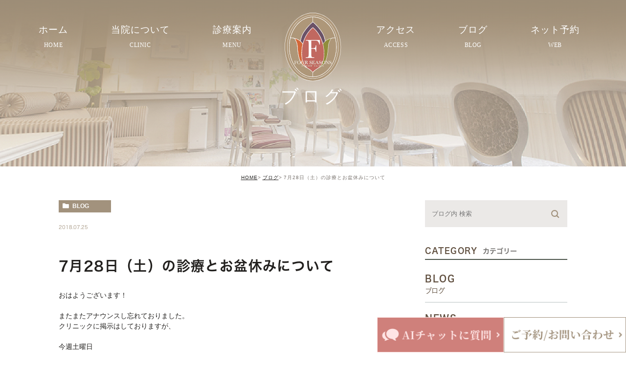

--- FILE ---
content_type: text/html; charset=UTF-8
request_url: https://fourseasons096.com/blog/3752
body_size: 40419
content:
<!DOCTYPE html><html lang="ja"><head><meta charset="UTF-8"><meta name="author" content="医療法人FSLC"><meta name="viewport" content="width=device-width, initial-scale=1, maximum-scale=5, minimum-scale=1, user-scalable=yes"><meta name="format-detection" content="telephone=no"><title>7月28日（土）の診療とお盆休みについて | 医療法人FSLC</title><link rel="stylesheet" href="https://fourseasons096.com/wp-content/cache/genovaminify/css/genovaminify_single_e394f4bc658f83419ed91dd3a33d49c6.css"><link rel="stylesheet" type="text/css" href="https://fourseasons096.com/wp-content/themes/genova_tpl/css/cssreset-min.css"><link rel="stylesheet" type="text/css" href="https://fourseasons096.com/wp-content/cache/genovaminify/css/genovaminify_single_b82e479c395f32dff3191d17d4daf00c.css?date=22102003"><link rel="stylesheet" type="text/css" href="https://fourseasons096.com/wp-content/cache/genovaminify/css/genovaminify_single_e38972fc549ff7e838db0d35629c8e5d.css"><link rel="stylesheet" type="text/css" href="https://fourseasons096.com/wp-content/cache/genovaminify/css/genovaminify_single_fd5f4a4909682e2f9f1964089e36a437.css"><link rel="stylesheet" type="text/css" href="https://fourseasons096.com/wp-content/cache/genovaminify/css/genovaminify_single_216afaee90bd32b6deaa63b911715fce.css"><link rel="stylesheet" type="text/css" href="https://fourseasons096.com/wp-content/cache/genovaminify/css/genovaminify_single_620f6f8bbba840283d237aca12705abb.css"><link rel="stylesheet" type="text/css" href="https://fourseasons096.com/wp-content/cache/genovaminify/css/genovaminify_single_1a642384c7a986d5edd88f873d6d10c1.css"> <script type="text/javascript" src="https://s3-ap-northeast-1.amazonaws.com/webfont.plimo.com/accessor/script/typesquare.js?2Ttpg6KeLnE%3D" charset="utf-8"></script> <link rel="shortcut icon" href="https://fourseasons096.com/wp-content/themes/genova_tpl/img/favicon.png" type="image/x-icon" /> <!--[if lt IE 9]> <script src="http://html5shim.googlecode.com/svn/trunk/html5.js"></script> <![endif]--> <!-- Google tag (gtag.js) --> <script async src="https://www.googletagmanager.com/gtag/js?id=UA-182968450-3&id=G-JSWK9WZGK5"></script> <script>window.dataLayer=window.dataLayer||[];function gtag(){dataLayer.push(arguments);}
gtag('js',new Date());gtag('config','UA-182968450-3');gtag('config','G-JSWK9WZGK5');</script> <meta name='robots' content='max-image-preview:large' /> <!-- All in One SEO Pack 2.4.4.1 by Michael Torbert of Semper Fi Web Designob_start_detected [-1,-1] --><link rel="canonical" href="https://fourseasons096.com/blog/3752" /><meta property="og:title" content="7月28日（土）の診療とお盆休みについて | 医療法人FSLC" /><meta property="og:type" content="object" /><meta property="og:url" content="https://fourseasons096.com/blog/3752" /><meta property="og:image" content="https://fourseasons096.com/wp-content/plugins/all-in-one-seo-pack/images/default-user-image.png" /><meta property="og:site_name" content="医療法人FSLC" /><meta property="og:description" content="おはようございます！ またまたアナウンスし忘れておりました。 クリニックに掲示はしておりますが、 今週土曜日 7月28日 は、学会出張のため休診とさせていただきます。 最近、学会出張で 大事な土曜日をお休みにすることが多く 土曜日しか受診できない方には 大変ご迷惑をおかけしております。 すみません！！！ その代わり、きちんとお勉強して皆様に還元していきたいと思っておりますので どうぞお許しくださいませ。 また、 今年のお盆休みは 8月11日（金曜・海の日）から15日（水曜・休診日）まで とさせていただきます。 お薬足りない方は、その前に是非受診のほど 何卒よろしくお願いいたします。" /><meta name="twitter:card" content="summary" /><meta name="twitter:title" content="7月28日（土）の診療とお盆休みについて | 医療法人FSLC" /><meta name="twitter:description" content="おはようございます！ またまたアナウンスし忘れておりました。 クリニックに掲示はしておりますが、 今週土曜日 7月28日 は、学会出張のため休診とさせていただきます。 最近、学会出張で 大事な土曜日をお休みにすることが多く 土曜日しか受診できない方には 大変ご迷惑をおかけしております。 すみません！！！ その代わり、きちんとお勉強して皆様に還元していきたいと思っておりますので どうぞお許しくださいませ。 また、 今年のお盆休みは 8月11日（金曜・海の日）から15日（水曜・休診日）まで とさせていただきます。 お薬足りない方は、その前に是非受診のほど 何卒よろしくお願いいたします。" /><meta name="twitter:image" content="https://fourseasons096.com/wp-content/plugins/all-in-one-seo-pack/images/default-user-image.png" /><meta itemprop="image" content="https://fourseasons096.com/wp-content/plugins/all-in-one-seo-pack/images/default-user-image.png" /> <!-- /all in one seo pack --><link rel='dns-prefetch' href='//s.w.org' /><link rel="alternate" type="application/rss+xml" title="医療法人FSLC &raquo; 7月28日（土）の診療とお盆休みについて のコメントのフィード" href="https://fourseasons096.com/blog/3752/feed/" /> <script type="text/javascript">window._wpemojiSettings={"baseUrl":"https:\/\/s.w.org\/images\/core\/emoji\/13.0.1\/72x72\/","ext":".png","svgUrl":"https:\/\/s.w.org\/images\/core\/emoji\/13.0.1\/svg\/","svgExt":".svg","source":{"concatemoji":"https:\/\/fourseasons096.com\/wp-includes\/js\/wp-emoji-release.min.js?ver=5.7.14"}};!function(e,a,t){var n,r,o,i=a.createElement("canvas"),p=i.getContext&&i.getContext("2d");function s(e,t){var a=String.fromCharCode;p.clearRect(0,0,i.width,i.height),p.fillText(a.apply(this,e),0,0);e=i.toDataURL();return p.clearRect(0,0,i.width,i.height),p.fillText(a.apply(this,t),0,0),e===i.toDataURL()}function c(e){var t=a.createElement("script");t.src=e,t.defer=t.type="text/javascript",a.getElementsByTagName("head")[0].appendChild(t)}for(o=Array("flag","emoji"),t.supports={everything:!0,everythingExceptFlag:!0},r=0;r<o.length;r++)t.supports[o[r]]=function(e){if(!p||!p.fillText)return!1;switch(p.textBaseline="top",p.font="600 32px Arial",e){case"flag":return s([127987,65039,8205,9895,65039],[127987,65039,8203,9895,65039])?!1:!s([55356,56826,55356,56819],[55356,56826,8203,55356,56819])&&!s([55356,57332,56128,56423,56128,56418,56128,56421,56128,56430,56128,56423,56128,56447],[55356,57332,8203,56128,56423,8203,56128,56418,8203,56128,56421,8203,56128,56430,8203,56128,56423,8203,56128,56447]);case"emoji":return!s([55357,56424,8205,55356,57212],[55357,56424,8203,55356,57212])}return!1}(o[r]),t.supports.everything=t.supports.everything&&t.supports[o[r]],"flag"!==o[r]&&(t.supports.everythingExceptFlag=t.supports.everythingExceptFlag&&t.supports[o[r]]);t.supports.everythingExceptFlag=t.supports.everythingExceptFlag&&!t.supports.flag,t.DOMReady=!1,t.readyCallback=function(){t.DOMReady=!0},t.supports.everything||(n=function(){t.readyCallback()},a.addEventListener?(a.addEventListener("DOMContentLoaded",n,!1),e.addEventListener("load",n,!1)):(e.attachEvent("onload",n),a.attachEvent("onreadystatechange",function(){"complete"===a.readyState&&t.readyCallback()})),(n=t.source||{}).concatemoji?c(n.concatemoji):n.wpemoji&&n.twemoji&&(c(n.twemoji),c(n.wpemoji)))}(window,document,window._wpemojiSettings);</script> <style type="text/css">img.wp-smiley,img.emoji{display:inline !important;border:none !important;box-shadow:none !important;height:1em !important;width:1em !important;margin:0 .07em !important;vertical-align:-.1em !important;background:0 0 !important;padding:0 !important}</style><link rel='stylesheet' id='sbi_styles-css'  href='https://fourseasons096.com/wp-content/plugins/instagram-feed/css/sbi-styles.min.css?ver=6.7.1' type='text/css' media='all' /><link rel='stylesheet' id='wp-block-library-css'  href='https://fourseasons096.com/wp-includes/css/dist/block-library/style.min.css?ver=5.7.14' type='text/css' media='all' /><link rel='stylesheet' id='wpfront-scroll-top-css'  href='https://fourseasons096.com/wp-content/plugins/wpfront-scroll-top/css/wpfront-scroll-top.min.css?ver=2.0.4.04013' type='text/css' media='all' /> <script type='text/javascript' src='https://fourseasons096.com/wp-includes/js/jquery/jquery.min.js?ver=3.5.1' id='jquery-core-js'></script> <script type='text/javascript' src='https://fourseasons096.com/wp-includes/js/jquery/jquery-migrate.min.js?ver=3.3.2' id='jquery-migrate-js'></script> <link rel="https://api.w.org/" href="https://fourseasons096.com/wp-json/" /><link rel="alternate" type="application/json" href="https://fourseasons096.com/wp-json/wp/v2/posts/3752" /><link rel="EditURI" type="application/rsd+xml" title="RSD" href="https://fourseasons096.com/xmlrpc.php?rsd" /><link rel="wlwmanifest" type="application/wlwmanifest+xml" href="https://fourseasons096.com/wp-includes/wlwmanifest.xml" /><meta name="generator" content="WordPress 5.7.14" /><link rel='shortlink' href='https://fourseasons096.com/?p=3752' /><link rel="alternate" type="application/json+oembed" href="https://fourseasons096.com/wp-json/oembed/1.0/embed?url=https%3A%2F%2Ffourseasons096.com%2Fblog%2F3752" /><link rel="alternate" type="text/xml+oembed" href="https://fourseasons096.com/wp-json/oembed/1.0/embed?url=https%3A%2F%2Ffourseasons096.com%2Fblog%2F3752&#038;format=xml" /><style>#wpadminbar,#adminmenuwrap{background:#3d3d3d}#wpadminbar #wp-admin-bar-wp-logo>.ab-item .ab-icon{width:54px}#wpadminbar #wp-admin-bar-wp-logo>.ab-item .ab-icon:before{display:inline-block;content:'';width:54px;height:20px;background:url(https://fourseasons096.com/wp-content/themes/genova_tpl/img/logo.png) 50% 50% no-repeat;background-size:100%;margin-left:6px}#wpadminbar #adminbarsearch:before,#wpadminbar .ab-icon:before,#wpadminbar .ab-item:before{color:#616161}#wpadminbar .ab-empty-item,#wpadminbar a.ab-item,#wpadminbar>#wp-toolbar span.ab-label,#wpadminbar>#wp-toolbar span.noticon{color:#616161}#wpadminbar,#adminmenuwrap{background:#fff!important;box-shadow:0px 1px 5px 1px rgba(0,0,0,.3)}#adminmenu,#adminmenu .wp-submenu,#adminmenuback,#adminmenuwrap{background:#fff}#adminmenu,#adminmenu .wp-submenu,#adminmenuback,#adminmenuwrap{background:#fff}#adminmenu div.wp-menu-name{color:#616161}#adminmenu div.wp-menu-image:before{color:#616161}#adminmenu .wp-has-current-submenu .wp-submenu,#adminmenu .wp-has-current-submenu .wp-submenu.sub-open,#adminmenu .wp-has-current-submenu.opensub .wp-submenu,#adminmenu a.wp-has-current-submenu:focus+.wp-submenu,.no-js li.wp-has-current-submenu:hover .wp-submenu{background:#fff;color:#616161}#adminmenu .wp-submenu a{color:#616161}#adminmenu .opensub .wp-submenu li.current a,#adminmenu .wp-submenu li.current,#adminmenu .wp-submenu li.current a,#adminmenu .wp-submenu li.current a:focus,#adminmenu .wp-submenu li.current a:hover,#adminmenu a.wp-has-current-submenu:focus+.wp-submenu li.current a{color:#616161}#adminmenu .wp-has-current-submenu .wp-submenu .wp-submenu-head,#adminmenu .wp-menu-arrow,#adminmenu .wp-menu-arrow div,#adminmenu li.current a.menu-top,#adminmenu li.wp-has-current-submenu a.wp-has-current-submenu,.folded #adminmenu li.current.menu-top,.folded #adminmenu li.wp-has-current-submenu{background:#6eba32}#adminmenu li.wp-has-current-submenu a.wp-has-current-submenu div.wp-menu-name{color:#fff}#adminmenu li.menu-top:hover div.wp-menu-name,#adminmenu li.opensub>a.menu-top div.wp-menu-name,#adminmenu li>a.menu-top:focus div.wp-menu-name{color:#fff}#wp-admin-bar-wp-logo-default{display:none}#wp-admin-bar-wp-logo{pointer-events:none}body.no-customize-support #wpfooter,body.no-customize-support #wp-version-message,body.no-customize-support #toplevel_page_edit-post_type-elementor_library,body.no-customize-support .update-nag,body.no-customize-support #contextual-help-link{display:none!important}</style></head><body class="post-template-default single single-post postid-3752 single-format-standard elementor-default"><div id="wrapper"> <!-- ▼header --><div id="header"><div class="clearfix fnt-source-han"><p class="h_logo"><a href="https://fourseasons096.com/"> <picture> <source media="(max-width:767px)" srcset="https://fourseasons096.com/wp-content/themes/genova_tpl/img/index/logo_sp.svg"> <img src="https://fourseasons096.com/wp-content/themes/genova_tpl/img/index/logo.svg" alt="医療法人FSLC"> </picture> </a></p><div class="toggleMenu sp"><a class="menu-trigger" href="#"><img src="https://fourseasons096.com/wp-content/themes/genova_tpl/img/header_menu.png" alt="MENU" class="sp"><img src="https://fourseasons096.com/wp-content/themes/genova_tpl/img/close.png" alt="CLOSE" class="sp close"></a></div><div class="header_menu"><ul class="g_nav"><li><a href="/"><span>ホーム</span><i>HOME</i></a></li> <!--<li><a href="/about/"><span>当院について</span><i>CLINIC</i></a></li> --><li><span class="parent"><span>当院について</span><i>CLINIC</i></span><dl><dt>診療案内</dt><dd><ul><li class="icon-arrow01"><a href="/staff/#a01">院長紹介</a></li><li class="icon-arrow01"><a href="/about/#lk002">院内紹介</a></li><li class="icon-arrow01"><a href="/staff/#a02">スタッフ紹介</a></li></ul></dd></dl></li><li><a href="/#sec2"><span>診療案内</span><i>MENU</i></a></li> <!--<li><span class="parent"><span>診療案内</span><i>MENU</i></span><dl><dt>診療案内</dt><dd><ul><li class="icon-arrow01"><a href="/menstruation/">月経のお悩み</a></li><li class="icon-arrow01"><a href="/uterus/">子宮・卵巣のお悩み</a></li><li class="icon-arrow01"><a href="/menopause/">更年期のお悩み</a></li><li class="icon-arrow01"><a href="/vaginal_discharge/">おりもののお悩み</a></li><li class="icon-arrow01"><a href="/pill/">ピル外来</a></li><li class="icon-arrow01"><a href="/ius/">ミレーナ</a></li><li class="icon-arrow01"><a href="/pill/#sec4">アフターピル</a></li><li class="icon-arrow01"><a href="/inspection/">性感染症検査</a></li><li class="icon-arrow01"><a href="/uterus/#sec1">子宮頸がんワクチン接種<br class="pc">の相談</a></li><li class="icon-arrow01"><a href="/expense/#gentlemax">医療脱毛</a></li><li class="icon-arrow01"><a href="/expense/#sec2">膣のエイジングケア</a></li><li class="icon-arrow01"><a href="/expense/#sec3">スキンケア(エンビロン)</a></li></ul></dd></dl></li> --><li class="ext"><a href="/about/#access"><span>アクセス</span><i>ACCESS</i></a></li><li><a href="/blog/"><span>ブログ</span><i>BLOG</i></a></li><li><a href="https://ssc2.doctorqube.com/fourseasons096/" target="_blank" rel="nofollow" class="btnReserve" data-evt="ヘッダー"><span>ネット予約</span><i>WEB</i></a></li><li class="hd_bnr sp"><p class="tit">お問い合わせはお気軽に</p><div class="box_in"><div class="bnr"><p><a href="tel:0962787870" class="btnTel" data-evt="ヘッダー"><img src="https://fourseasons096.com/wp-content/themes/genova_tpl/img/index/ft_bnr2_sp.svg" alt="9:00～12:00/14:00～16:30 水•日祝休診 096-278-7870" /></a></p><p><a href="https://ssc2.doctorqube.com/fourseasons096/" target="_blank" class="btnReserve" data-evt="ヘッダー"><img src="https://fourseasons096.com/wp-content/themes/genova_tpl/img/index/ft_bnr1_sp.svg" alt="当クリニックは予約制です。ネット予約はこちら" /></a></p></div></div></li></ul></div></div></div> <!-- ▲header --><div id="mainimage"><div class="under_mainimage"><div class="inner"><div class="container"><h1><span> ブログ</span></h1></div></div></div></div><div class="body_bg"><div class="body_in"><div id="bread"><ul class="clearfix"><li><a href="https://fourseasons096.com">HOME</a></li><li><a href="https://fourseasons096.com/blog/">ブログ</a></li><li>7月28日（土）の診療とお盆休みについて</li></ul></div><div id="blogDetail"><div class="container clearfix"><div id="posts"><div class="post"><div class="post-header"><ul class="post-meta clearfix"><li class="category"> <a href="https://fourseasons096.com/blog/" class="blog icon-category">blog</a></li><li class="date">2018.07.25</li></ul><h2>7月28日（土）の診療とお盆休みについて</h2></div><div class="post-content"><p>おはようございます！</p><p>またまたアナウンスし忘れておりました。<br /> クリニックに掲示はしておりますが、</p><p>今週土曜日<br /> 7月28日</p><p>は、学会出張のため休診とさせていただきます。</p><p>最近、学会出張で<br /> 大事な土曜日をお休みにすることが多く<br /> 土曜日しか受診できない方には<br /> 大変ご迷惑をおかけしております。</p><p>すみません！！！</p><p>その代わり、きちんとお勉強して皆様に還元していきたいと思っておりますので<br /> どうぞお許しくださいませ。</p><p>また、<br /> 今年のお盆休みは</p><p>8月11日（金曜・海の日）から15日（水曜・休診日）まで</p><p>とさせていただきます。</p><p>お薬足りない方は、その前に是非受診のほど<br /> 何卒よろしくお願いいたします。</p><div class="bloginfo_box"><div class="blog_name"> <span class="icon-blog">医療法人FSLC</span></div><div class="share_btn"><ul><li><a class="icon-facebook" href="https://www.facebook.com/sharer/sharer.php?u=https%3A%2F%2Ffourseasons096.com%2Fblog%2F3752&t=7%E6%9C%8828%E6%97%A5%EF%BC%88%E5%9C%9F%EF%BC%89%E3%81%AE%E8%A8%BA%E7%99%82%E3%81%A8%E3%81%8A%E7%9B%86%E4%BC%91%E3%81%BF%E3%81%AB%E3%81%A4%E3%81%84%E3%81%A6" target="_blank">facebook</a></li><li><a class="icon-line" href="http://line.me/R/msg/text/?7%E6%9C%8828%E6%97%A5%EF%BC%88%E5%9C%9F%EF%BC%89%E3%81%AE%E8%A8%BA%E7%99%82%E3%81%A8%E3%81%8A%E7%9B%86%E4%BC%91%E3%81%BF%E3%81%AB%E3%81%A4%E3%81%84%E3%81%A6https%3A%2F%2Ffourseasons096.com%2Fblog%2F3752" target="_blank">Line</a></li><li><a class="icon-twitter" href="https://twitter.com/intent/tweet?url=https%3A%2F%2Ffourseasons096.com%2Fblog%2F3752&text=7%E6%9C%8828%E6%97%A5%EF%BC%88%E5%9C%9F%EF%BC%89%E3%81%AE%E8%A8%BA%E7%99%82%E3%81%A8%E3%81%8A%E7%9B%86%E4%BC%91%E3%81%BF%E3%81%AB%E3%81%A4%E3%81%84%E3%81%A6&via=keitahirai" target="_blank">twitter</a></li><li><a class="icon-google" href="https://plus.google.com/share?url=https%3A%2F%2Ffourseasons096.com%2Fblog%2F3752" target="_blank">google</a></li></ul></div></div></div></div><div class="navigation"><div class="prev"> <a href="https://fourseasons096.com/blog/3734" rel="prev"><span class="icon-arrow02">PREV</span></a></div><div class="next"> <a href="https://fourseasons096.com/blog/3754" rel="next"><span class="icon-arrow01">NEXT</span></a></div></div></div><div class="blogside"><div class="searchBox"><div class="widget widget_search"><form role="search" method="get" id="searchform" class="searchform" action="https://fourseasons096.com/"> <input value="" name="s" id="s" type="text" placeholder="ブログ内 検索"> <span class="icon-search"><input id="searchsubmit" value="検索" type="submit"></span></form></div></div><div class="categoryBox"><h2>CATEGORY<span>カテゴリー</span></h2><ul><li><a href="/blog">BLOG<span>ブログ</span></a></li><li><a href="/news">NEWS<span>新着情報一覧</span></a></li></ul></div><div class="recentBox"><h2>RECENT POSTS<span>最近の投稿</span></h2><div class="widget widget_recent_entries"><ul><li class="clearfix"><div class="recent_title"><h3 class="ellipsis"><a href="https://fourseasons096.com/blog/5615">「HPVの教室」CM 　ご覧になってください！</a></h3><p class="recent_date">2025.10.27</p></div></li><li class="clearfix"><div class="recent_title"><h3 class="ellipsis"><a href="https://fourseasons096.com/blog/5613">熊本県立菊池高校へ</a></h3><p class="recent_date">2025.10.23</p></div></li><li class="clearfix"><div class="recent_title"><h3 class="ellipsis"><a href="https://fourseasons096.com/blog/5610">熊本県立鹿本商工高校へ</a></h3><p class="recent_date">2025.10.23</p></div></li><li class="clearfix"><div class="recent_title"><h3 class="ellipsis"><a href="https://fourseasons096.com/blog/5605">武蔵中学校へ</a></h3><p class="recent_date">2025.09.17</p></div></li><li class="clearfix"><div class="recent_title"><h3 class="ellipsis"><a href="https://fourseasons096.com/blog/5603">２学期授業スタートです！</a></h3><p class="recent_date">2025.09.10</p></div></li><li class="clearfix"><div class="recent_thumbnail"> <a href="https://fourseasons096.com/blog/5587"> <span><img src="/wp-content/uploads/2025/07/IMG_5494-300x188.jpeg" alt="タノシニアンってご存知ですか？"></span> </a></div><div class="recent_title"><h3 class="ellipsis"><a href="https://fourseasons096.com/blog/5587">タノシニアンってご存知ですか？</a></h3><p class="recent_date">2025.07.21</p></div></li><li class="clearfix"><div class="recent_title"><h3 class="ellipsis"><a href="https://fourseasons096.com/blog/5584">熊本県立ひのくに高等支援学校へ</a></h3><p class="recent_date">2025.07.17</p></div></li><li class="clearfix"><div class="recent_title"><h3 class="ellipsis"><a href="https://fourseasons096.com/blog/5582">熊本国府高校へ</a></h3><p class="recent_date">2025.07.17</p></div></li><li class="clearfix"><div class="recent_title"><h3 class="ellipsis"><a href="https://fourseasons096.com/blog/5580">鏡わかあゆ高等支援学校へ</a></h3><p class="recent_date">2025.07.16</p></div></li><li class="clearfix"><div class="recent_thumbnail"> <a href="https://fourseasons096.com/blog/5573"> <span><img src="/wp-content/uploads/2025/07/IMG_5389-300x224.jpeg" alt="ちが産婦人科医院へ"></span> </a></div><div class="recent_title"><h3 class="ellipsis"><a href="https://fourseasons096.com/blog/5573">ちが産婦人科医院へ</a></h3><p class="recent_date">2025.07.07</p></div></li></ul></div></div><div class="tagBox"><h2>TAG<span>タグ</span></h2><div class="widget widget_tag_cloud"><h2 class="widgettitle">タグ</h2><div class="tagcloud"><a href="https://fourseasons096.com/tag/%e3%81%ae%e3%81%9e%e3%81%bf/" class="tag-cloud-link tag-link-14 tag-link-position-1" style="font-size: 8pt;" aria-label="のぞみ (1個の項目)">のぞみ</a> <a href="https://fourseasons096.com/tag/%e5%b8%82%e6%b0%91%e5%85%ac%e9%96%8b%e8%ac%9b%e5%ba%a7/" class="tag-cloud-link tag-link-11 tag-link-position-2" style="font-size: 8pt;" aria-label="市民公開講座 (1個の項目)">市民公開講座</a> <a href="https://fourseasons096.com/tag/%e7%86%8a%e6%9c%ac%e3%81%ae%e6%80%a7%e6%95%99%e8%82%b2/" class="tag-cloud-link tag-link-10 tag-link-position-3" style="font-size: 22pt;" aria-label="熊本の性教育 (2個の項目)">熊本の性教育</a></div></div></div><div class="archiveBox"><h2>ARCHIVE<span>月別アーカイブ</span></h2><ul class="accordion"><li><p class="acv_open">2025年 (26)</p><ul><li><a href="https://fourseasons096.com/date/2025/10">2025年10月 (4)</a></li><li><a href="https://fourseasons096.com/date/2025/09">2025年9月 (2)</a></li><li><a href="https://fourseasons096.com/date/2025/07">2025年7月 (10)</a></li><li><a href="https://fourseasons096.com/date/2025/06">2025年6月 (5)</a></li><li><a href="https://fourseasons096.com/date/2025/03">2025年3月 (3)</a></li><li><a href="https://fourseasons096.com/date/2025/01">2025年1月 (2)</a></li></ul></li><li><p>2024年 (44)</p><ul class="hide"><li><a href="https://fourseasons096.com/date/2024/12">2024年12月 (4)</a></li><li><a href="https://fourseasons096.com/date/2024/11">2024年11月 (6)</a></li><li><a href="https://fourseasons096.com/date/2024/10">2024年10月 (4)</a></li><li><a href="https://fourseasons096.com/date/2024/09">2024年9月 (8)</a></li><li><a href="https://fourseasons096.com/date/2024/08">2024年8月 (4)</a></li><li><a href="https://fourseasons096.com/date/2024/07">2024年7月 (7)</a></li><li><a href="https://fourseasons096.com/date/2024/06">2024年6月 (2)</a></li><li><a href="https://fourseasons096.com/date/2024/04">2024年4月 (1)</a></li><li><a href="https://fourseasons096.com/date/2024/03">2024年3月 (2)</a></li><li><a href="https://fourseasons096.com/date/2024/02">2024年2月 (5)</a></li><li><a href="https://fourseasons096.com/date/2024/01">2024年1月 (1)</a></li></ul></li><li><p>2023年 (40)</p><ul class="hide"><li><a href="https://fourseasons096.com/date/2023/12">2023年12月 (6)</a></li><li><a href="https://fourseasons096.com/date/2023/11">2023年11月 (7)</a></li><li><a href="https://fourseasons096.com/date/2023/10">2023年10月 (5)</a></li><li><a href="https://fourseasons096.com/date/2023/09">2023年9月 (4)</a></li><li><a href="https://fourseasons096.com/date/2023/08">2023年8月 (2)</a></li><li><a href="https://fourseasons096.com/date/2023/07">2023年7月 (4)</a></li><li><a href="https://fourseasons096.com/date/2023/05">2023年5月 (1)</a></li><li><a href="https://fourseasons096.com/date/2023/04">2023年4月 (6)</a></li><li><a href="https://fourseasons096.com/date/2023/02">2023年2月 (4)</a></li><li><a href="https://fourseasons096.com/date/2023/01">2023年1月 (1)</a></li></ul></li><li><p>2022年 (51)</p><ul class="hide"><li><a href="https://fourseasons096.com/date/2022/12">2022年12月 (3)</a></li><li><a href="https://fourseasons096.com/date/2022/11">2022年11月 (4)</a></li><li><a href="https://fourseasons096.com/date/2022/10">2022年10月 (8)</a></li><li><a href="https://fourseasons096.com/date/2022/09">2022年9月 (7)</a></li><li><a href="https://fourseasons096.com/date/2022/08">2022年8月 (2)</a></li><li><a href="https://fourseasons096.com/date/2022/07">2022年7月 (7)</a></li><li><a href="https://fourseasons096.com/date/2022/06">2022年6月 (5)</a></li><li><a href="https://fourseasons096.com/date/2022/05">2022年5月 (3)</a></li><li><a href="https://fourseasons096.com/date/2022/04">2022年4月 (2)</a></li><li><a href="https://fourseasons096.com/date/2022/03">2022年3月 (6)</a></li><li><a href="https://fourseasons096.com/date/2022/02">2022年2月 (4)</a></li></ul></li><li><p>2021年 (42)</p><ul class="hide"><li><a href="https://fourseasons096.com/date/2021/12">2021年12月 (5)</a></li><li><a href="https://fourseasons096.com/date/2021/11">2021年11月 (2)</a></li><li><a href="https://fourseasons096.com/date/2021/10">2021年10月 (5)</a></li><li><a href="https://fourseasons096.com/date/2021/09">2021年9月 (6)</a></li><li><a href="https://fourseasons096.com/date/2021/08">2021年8月 (4)</a></li><li><a href="https://fourseasons096.com/date/2021/07">2021年7月 (7)</a></li><li><a href="https://fourseasons096.com/date/2021/06">2021年6月 (1)</a></li><li><a href="https://fourseasons096.com/date/2021/05">2021年5月 (1)</a></li><li><a href="https://fourseasons096.com/date/2021/03">2021年3月 (4)</a></li><li><a href="https://fourseasons096.com/date/2021/02">2021年2月 (5)</a></li><li><a href="https://fourseasons096.com/date/2021/01">2021年1月 (2)</a></li></ul></li><li><p>2020年 (18)</p><ul class="hide"><li><a href="https://fourseasons096.com/date/2020/12">2020年12月 (1)</a></li><li><a href="https://fourseasons096.com/date/2020/11">2020年11月 (2)</a></li><li><a href="https://fourseasons096.com/date/2020/10">2020年10月 (2)</a></li><li><a href="https://fourseasons096.com/date/2020/09">2020年9月 (1)</a></li><li><a href="https://fourseasons096.com/date/2020/07">2020年7月 (1)</a></li><li><a href="https://fourseasons096.com/date/2020/06">2020年6月 (1)</a></li><li><a href="https://fourseasons096.com/date/2020/05">2020年5月 (2)</a></li><li><a href="https://fourseasons096.com/date/2020/04">2020年4月 (5)</a></li><li><a href="https://fourseasons096.com/date/2020/03">2020年3月 (2)</a></li><li><a href="https://fourseasons096.com/date/2020/01">2020年1月 (1)</a></li></ul></li><li><p>2019年 (11)</p><ul class="hide"><li><a href="https://fourseasons096.com/date/2019/12">2019年12月 (1)</a></li><li><a href="https://fourseasons096.com/date/2019/11">2019年11月 (1)</a></li><li><a href="https://fourseasons096.com/date/2019/09">2019年9月 (2)</a></li><li><a href="https://fourseasons096.com/date/2019/08">2019年8月 (1)</a></li><li><a href="https://fourseasons096.com/date/2019/07">2019年7月 (1)</a></li><li><a href="https://fourseasons096.com/date/2019/04">2019年4月 (1)</a></li><li><a href="https://fourseasons096.com/date/2019/03">2019年3月 (1)</a></li><li><a href="https://fourseasons096.com/date/2019/02">2019年2月 (1)</a></li><li><a href="https://fourseasons096.com/date/2019/01">2019年1月 (2)</a></li></ul></li><li><p>2018年 (19)</p><ul class="hide"><li><a href="https://fourseasons096.com/date/2018/12">2018年12月 (3)</a></li><li><a href="https://fourseasons096.com/date/2018/10">2018年10月 (2)</a></li><li><a href="https://fourseasons096.com/date/2018/09">2018年9月 (1)</a></li><li><a href="https://fourseasons096.com/date/2018/07">2018年7月 (1)</a></li><li><a href="https://fourseasons096.com/date/2018/06">2018年6月 (2)</a></li><li><a href="https://fourseasons096.com/date/2018/05">2018年5月 (3)</a></li><li><a href="https://fourseasons096.com/date/2018/04">2018年4月 (3)</a></li><li><a href="https://fourseasons096.com/date/2018/03">2018年3月 (2)</a></li><li><a href="https://fourseasons096.com/date/2018/02">2018年2月 (1)</a></li><li><a href="https://fourseasons096.com/date/2018/01">2018年1月 (1)</a></li></ul></li><li><p>2017年 (16)</p><ul class="hide"><li><a href="https://fourseasons096.com/date/2017/12">2017年12月 (2)</a></li><li><a href="https://fourseasons096.com/date/2017/11">2017年11月 (1)</a></li><li><a href="https://fourseasons096.com/date/2017/10">2017年10月 (2)</a></li><li><a href="https://fourseasons096.com/date/2017/08">2017年8月 (1)</a></li><li><a href="https://fourseasons096.com/date/2017/07">2017年7月 (2)</a></li><li><a href="https://fourseasons096.com/date/2017/05">2017年5月 (1)</a></li><li><a href="https://fourseasons096.com/date/2017/04">2017年4月 (1)</a></li><li><a href="https://fourseasons096.com/date/2017/03">2017年3月 (1)</a></li><li><a href="https://fourseasons096.com/date/2017/02">2017年2月 (2)</a></li><li><a href="https://fourseasons096.com/date/2017/01">2017年1月 (3)</a></li></ul></li><li><p>2016年 (32)</p><ul class="hide"><li><a href="https://fourseasons096.com/date/2016/12">2016年12月 (3)</a></li><li><a href="https://fourseasons096.com/date/2016/11">2016年11月 (3)</a></li><li><a href="https://fourseasons096.com/date/2016/10">2016年10月 (1)</a></li><li><a href="https://fourseasons096.com/date/2016/09">2016年9月 (2)</a></li><li><a href="https://fourseasons096.com/date/2016/08">2016年8月 (1)</a></li><li><a href="https://fourseasons096.com/date/2016/07">2016年7月 (1)</a></li><li><a href="https://fourseasons096.com/date/2016/05">2016年5月 (2)</a></li><li><a href="https://fourseasons096.com/date/2016/04">2016年4月 (11)</a></li><li><a href="https://fourseasons096.com/date/2016/03">2016年3月 (4)</a></li><li><a href="https://fourseasons096.com/date/2016/02">2016年2月 (3)</a></li><li><a href="https://fourseasons096.com/date/2016/01">2016年1月 (1)</a></li></ul></li><li><p>2015年 (42)</p><ul class="hide"><li><a href="https://fourseasons096.com/date/2015/12">2015年12月 (2)</a></li><li><a href="https://fourseasons096.com/date/2015/11">2015年11月 (3)</a></li><li><a href="https://fourseasons096.com/date/2015/10">2015年10月 (5)</a></li><li><a href="https://fourseasons096.com/date/2015/09">2015年9月 (2)</a></li><li><a href="https://fourseasons096.com/date/2015/08">2015年8月 (3)</a></li><li><a href="https://fourseasons096.com/date/2015/07">2015年7月 (5)</a></li><li><a href="https://fourseasons096.com/date/2015/06">2015年6月 (5)</a></li><li><a href="https://fourseasons096.com/date/2015/05">2015年5月 (2)</a></li><li><a href="https://fourseasons096.com/date/2015/04">2015年4月 (4)</a></li><li><a href="https://fourseasons096.com/date/2015/03">2015年3月 (5)</a></li><li><a href="https://fourseasons096.com/date/2015/02">2015年2月 (2)</a></li><li><a href="https://fourseasons096.com/date/2015/01">2015年1月 (4)</a></li></ul></li><li><p>2014年 (12)</p><ul class="hide"><li><a href="https://fourseasons096.com/date/2014/12">2014年12月 (3)</a></li><li><a href="https://fourseasons096.com/date/2014/11">2014年11月 (6)</a></li><li><a href="https://fourseasons096.com/date/2014/10">2014年10月 (3)</a></li></ul></li></ul></div></div></div></div></div></div><div class="ft_shop fnt-source-han"><div class="wrap"><div class="group d_flex"><div class="info"><h2>お問い合わせはお気軽に</h2><p class="txt">どんな些細なことでも構いません。<br>一人で悩まないで、<br>まずはお気軽にご相談ください。</p></div><ul><li> <a href="tel:0962787870" class="btnTel" data-evt="コンテンツ下部"> <picture> <source media="(max-width:767px)" srcset="https://fourseasons096.com/wp-content/themes/genova_tpl/img/index/ft_bnr2_sp.svg"> <img src="https://fourseasons096.com/wp-content/themes/genova_tpl/img/index/ft_bnr1.svg" alt="9:00～12:00/14:00～16:30 水•日祝休診 096-278-7870"/> </picture> </a></li><li> <a href="https://ssc2.doctorqube.com/fourseasons096/" target="_blank" class="btnReserve" data-evt="コンテンツ下部"> <picture> <source media="(max-width:767px)" srcset="https://fourseasons096.com/wp-content/themes/genova_tpl/img/index/ft_bnr1_sp.svg"> <img src="https://fourseasons096.com/wp-content/themes/genova_tpl/img/index/ft_bnr2.png" alt="当クリニックは予約制です。 ネット予約はこちら"/> </picture> </a></li></ul></div></div></div> <!-- ▼footer --> <!--<ul class="fixed_tel pc d_flex"><li><a href="tel:0962787870" class="btnTel" data-evt="フッター"><img src="https://fourseasons096.com/wp-content/themes/genova_tpl/img/btn_tel_add.png" alt="096-278-7870"/></a></li><li><a href="https://line.me/R/ti/p/@050yfsns" target="_blank" class="btnTel" data-evt="フッター"><img src="/wp-content/uploads/2022/04/cced47249faef1aa6b1158594fbf94f6.png" alt="LINE"/></a></li><li><a href="https://ssc2.doctorqube.com/fourseasons096/" target="_blank" class="btnReserve" data-evt="フッター"><img src="https://fourseasons096.com/wp-content/themes/genova_tpl/img/btn_web_add.png" alt="ネット予約"/></a></li><li><a href="https://www.facebook.com/%E3%83%95%E3%82%A9%E3%83%BC%E3%82%B7%E3%83%BC%E3%82%BA%E3%83%B3%E3%82%BA%E3%83%AC%E3%83%87%E3%82%A3%E3%83%BC%E3%82%B9%E3%82%AF%E3%83%AA%E3%83%8B%E3%83%83%E3%82%AF-593145760812720" target="_blank"><img src="https://fourseasons096.com/wp-content/themes/genova_tpl/img/btn_fb_add.png" alt="Facebook"/></a></li><li><a href="https://www.instagram.com/fslc_2014/?hl=ja" target="_blank"><img src="https://fourseasons096.com/wp-content/themes/genova_tpl/img/btn_ins_add.png" alt="Insargram"/></a></li></ul> --><div id="footer"><div class="wrap"><div class="footer_navi clearfix"><div class="navi_list"><div class="access_box"><div class="gr"><div class="footer_logo"><p class="logo"><a href="https://fourseasons096.com/"> <picture> <source media="(max-width:767px)" srcset="https://fourseasons096.com/wp-content/themes/genova_tpl/img/index/f_logo_sp.svg"> <img src="https://fourseasons096.com/wp-content/themes/genova_tpl/img/index/f_logo.svg" width="238" alt="医療法人FSLC"> </picture></a></p><ul class="site_map"><li>〒860-0846 熊本市中央区城東町4番7号グランガーデン <br class="sp">熊本ビル2階(ホテルキャッスル隣)</li><li><a href="/sitemap/">&gt;サイトマップ</a></li><li>©医療法人FSLC.</li></ul></div></div></div></div><div class="fixed_box sp"><ul class="sp_tel"> <!--<li><a href="tel:0962787870" class="btnTel" data-evt="フッター"><img src="https://fourseasons096.com/wp-content/themes/genova_tpl/img/sp_tel_g.png" alt="お電話"/></a></li>--> <!--<li><a href="https://line.me/R/ti/p/@050yfsns" target="_blank" data-evt="フッター"><img src="/wp-content/uploads/2022/04/b13cd25294ecd8aca51ed0ac1374b9d9.png" alt="LINE"/></a></li>--> <!--<li><a href="https://ssc2.doctorqube.com/fourseasons096/" target="_blank" data-evt="フッター"><img src="https://fourseasons096.com/wp-content/themes/genova_tpl/img/sp_web_g.png" alt="ネット予約"/></a></li><li><a href="https://www.facebook.com/%E3%83%95%E3%82%A9%E3%83%BC%E3%82%B7%E3%83%BC%E3%82%BA%E3%83%B3%E3%82%BA%E3%83%AC%E3%83%87%E3%82%A3%E3%83%BC%E3%82%B9%E3%82%AF%E3%83%AA%E3%83%8B%E3%83%83%E3%82%AF-593145760812720" target="_blank"><img src="https://fourseasons096.com/wp-content/themes/genova_tpl/img/sp_fb_g.png" alt="Facebook"/></a></li><li><a href="https://www.instagram.com/fslc_2014/?hl=ja" target="_blank"><img src="https://fourseasons096.com/wp-content/themes/genova_tpl/img/sp_ins_g.png" alt="Insargram"/></a></li> --><li class="sp pagetop"> <i id="pagetop"><img src="https://fourseasons096.com/wp-content/themes/genova_tpl/img/index/up@2x.png" width="66" alt="pagetop"></i></li></ul> <!--<ul class="sp_tel"><li><a href="tel:0962787870" class="btnTel" data-evt="フッター"><img src="https://fourseasons096.com/wp-content/themes/genova_tpl/img/index/fix_bnr1_sp@2x.png" alt="お電話"/></a></li><li><a href="https://ssc2.doctorqube.com/fourseasons096/" target="_blank" data-evt="フッター"><img src="https://fourseasons096.com/wp-content/themes/genova_tpl/img/index/fix_bnr2_sp@2x.png" alt="ネット予約"/></a></li><li class="sp pagetop"> <i id="pagetop"><img src="https://fourseasons096.com/wp-content/themes/genova_tpl/img/index/up@2x.png" width="66" alt="pagetop"></i></li></ul>--></div></div></div></div> <!-- ▲footer --></div> <!-- ▲wrapper --><div id="wpfront-scroll-top-container"> <img src="https://fourseasons096.com/wp-content/plugins/wpfront-scroll-top/images/icons/1.png" alt="pagetop" /></div> <script type="text/javascript">function wpfront_scroll_top_init(){if(typeof wpfront_scroll_top==="function"&&typeof jQuery!=="undefined"){wpfront_scroll_top({"scroll_offset":100,"button_width":0,"button_height":0,"button_opacity":1,"button_fade_duration":200,"scroll_duration":400,"location":1,"marginX":20,"marginY":80,"hide_iframe":false,"auto_hide":false,"auto_hide_after":2,"button_action":"top","button_action_element_selector":"","button_action_container_selector":"html, body","button_action_element_offset":0});}else{setTimeout(wpfront_scroll_top_init,100);}}
wpfront_scroll_top_init();</script> <!-- Instagram Feed JS --> <script type="text/javascript">var sbiajaxurl="https://fourseasons096.com/wp-admin/admin-ajax.php";</script> <script type='text/javascript' src='https://fourseasons096.com/wp-content/plugins/wpfront-scroll-top/js/wpfront-scroll-top.min.js?ver=2.0.4.04013' id='wpfront-scroll-top-js'></script> <script type='text/javascript' src='https://fourseasons096.com/wp-includes/js/wp-embed.min.js?ver=5.7.14' id='wp-embed-js'></script> <script src="https://ajax.googleapis.com/ajax/libs/jquery/2.1.3/jquery.min.js"></script> <script type="text/javascript" src="https://fourseasons096.com/wp-content/cache/genovaminify/js/genovaminify_single_596f3cd157858efe8b43c130fd75518d.js"></script> <script type="text/javascript" src="https://fourseasons096.com/wp-content/cache/genovaminify/js/genovaminify_single_a31d809fc8b1326db527393f6892419d.js"></script> <script type="text/javascript" src="https://fourseasons096.com/wp-content/cache/genovaminify/js/genovaminify_single_a6f75e0c043a2a087837e5c113cc6f7a.js"></script> <script src="https://cdnjs.cloudflare.com/ajax/libs/lazysizes/5.3.2/lazysizes.min.js" async></script> <script>$(document).ready(function(){setTimeout(function(){$('.key_sl').slick({speed:1000,fade:true,arrows:false,dots:false,autoplay:true,infinite:true,});},5000);});</script> <!-- <script>(function(d){var config={kitId:'jzs2drp',scriptTimeout:3000,async:true},h=d.documentElement,t=setTimeout(function(){h.className=h.className.replace(/\bwf-loading\b/g,"")+" wf-inactive";},config.scriptTimeout),tk=d.createElement("script"),f=false,s=d.getElementsByTagName("script")[0],a;h.className+=" wf-loading";tk.src='https://use.typekit.net/'+config.kitId+'.js';tk.async=true;tk.onload=tk.onreadystatechange=function(){a=this.readyState;if(f||a&&a!="complete"&&a!="loaded")return;f=true;clearTimeout(t);try{Typekit.load(config)}catch(e){}};s.parentNode.insertBefore(tk,s)})(document);</script> --></body></html>

--- FILE ---
content_type: text/css
request_url: https://fourseasons096.com/wp-content/cache/genovaminify/css/genovaminify_single_e394f4bc658f83419ed91dd3a33d49c6.css
body_size: 22833
content:
@charset "utf-8";html{font-size:62.5%}body{font-family:"ヒラギノ角ゴ Pro W3","Hiragino Kaku Gothic Pro w3","メイリオ",Meiryo,sans-serif;font-size:16px;background:#fff;color:#22201e;letter-spacing:.05em;line-height:32px;position:relative;-webkit-text-size-adjust:100%}a{text-decoration:none;color:#22201e}a:focus,*:focus{outline:none}a[href^="tel:"]{pointer-events:none;cursor:text}.ext_link{color:#2f8bcc}@media screen and (max-width:767px){a[href^="tel:"]{pointer-events:auto;cursor:pointer}}.fnt-ShueiGoKinStd{font-family:dnp-shuei-gothic-kin-std,sans-serif;font-weight:500;font-style:normal}.fr{float:right!important}.fl{float:left!important}.clearfix{*zoom:1;}.clearfix:after{content:"";display:table;clear:both}.cl{clear:both!important}.textHide{overflow:hidden;text-indent:100%;white-space:nowrap}.tac{text-align:center!important}.tar{text-align:right!important}.tal{text-align:left!important}.fb{font-weight:700!important}@font-face{font-family:'icomoon';src:url(//fourseasons096.com/wp-content/themes/genova_tpl/img/fonts/icomoon.eot);src:url(//fourseasons096.com/wp-content/themes/genova_tpl/img/fonts/icomoon.eot#iefix) format('embedded-opentype'),url(//fourseasons096.com/wp-content/themes/genova_tpl/img/fonts/icomoon.ttf) format('truetype'),url(//fourseasons096.com/wp-content/themes/genova_tpl/img/fonts/icomoon.woff) format('woff'),url(//fourseasons096.com/wp-content/themes/genova_tpl/img/fonts/icomoon.svg#icomoon) format('svg');font-weight:400;font-style:normal}[class*=icon-]:not([class*=eicon-]):before{display:inline-block;font-family:'icomoon';speak:none;font-style:normal;font-weight:400;font-variant:normal;text-transform:none;line-height:1;vertical-align:baseline;-webkit-font-smoothing:antialiased;-moz-osx-font-smoothing:grayscale}.icon-blog:before{content:"\e900"}.icon-category:before{content:"\e901"}.icon-check:before{content:"\e902"}.icon-checked:before{content:"\e903"}.icon-down:before{content:"\e904"}.icon-facebook:before{content:"\e905"}.icon-google:before{content:"\e906"}.icon-line:before{content:"\e907"}.icon-twitter:before{content:"\e908"}.icon-arrow02:before{content:"\e909"}.icon-arrow01:before{content:"\e910"}.icon-search:before{content:"\e911"}.icon-tag:before{content:"\e912"}.sp,.sp1{display:none !important}.mb{display:none}@media screen and (max-width:767px){.pc{display:none!important}.sp{display:block!important}}@media screen and (max-width:768px){.pc1{display:none!important}.sp1{display:block!important}}@media screen and (max-width:480px){.mb{display:block}.pcm{display:none}}.container{width:100%;max-width:1080px;padding:0 20px;margin:0 auto;-webkit-box-sizing:border-box;-moz-box-sizing:border-box;-ms-box-sizing:border-box;-o-box-sizing:border-box;box-sizing:border-box}.container:after{content:"";display:block;clear:both}.page-id-43 .elementor-section.elementor-section-boxed>.elementor-container{max-width:none !important;padding:0}@media (max-width:767px){.container{padding:0 20px}}#wrapper{height:100%;padding-top:0;box-sizing:border-box}@media screen and (max-width:1060px) and (min-width:768px){#wrapper{padding-top:0}}@media screen and (max-width:767px){#wpfront-scroll-top-container{display:none !important}#wrapper{padding-top:0}}#header h1 img{width:100%;vertical-align:baseline}#header h1 a:hover{text-decoration:none}#header h1 a:hover,#header h1 img:hover{opacity:1}#header .right_box{float:right;width:250px;padding-left:0}.right_box li img{display:block}.right_box li>img{margin-bottom:1px}#header .right_box a{display:block;-moz-box-sizing:border-box;-webkit-box-sizing:border-box;box-sizing:border-box;width:100%}#header .right_box a:hover{text-decoration:none}#header .header_menu .g_nav{display:flex}#header .header_menu .g_nav>li{vertical-align:middle;text-align:center;position:relative}#header .header_menu .g_nav>li{cursor:pointer;font-style:normal;text-align:center;line-height:22px;letter-spacing:.05em;display:block;-moz-transition-duration:.7s;-o-transition-duration:.7s;-webkit-transition-duration:.7s;transition-duration:.7s;position:relative}#header .header_menu .g_nav>li i{font-weight:400;font-size:12px;line-height:1;letter-spacing:.05em;display:block;text-transform:uppercase;font-style:normal;padding-top:9px}#header .header_menu .g_nav>li>span>a{display:block;width:100%;text-align:center}#header .header_menu .g_nav>li>a{display:block}#header .header_menu .g_nav>li{padding:0 0 22px;position:relative;margin-right:38px}#header .header_menu .g_nav li.home a:before{content:"";margin:0 auto;display:block;width:23px;height:23px;background:url(//fourseasons096.com/wp-content/themes/genova_tpl/img/home.png) no-repeat center center;-webkit-background-size:100%;background-size:100%}#header .header_menu .g_nav>li .sp_nav{display:none}#header .header_menu .g_nav>li>a>span,#header .header_menu .g_nav>li>span>span,#header .header_menu .g_nav li span.parent{display:block;margin:0 auto;padding:0 0 5px;position:relative}#header .header_menu .g_nav>li>a sub,#header .header_menu .g_nav>li>span sub{font-weight:500;font-size:12px;color:#00a0da;line-height:1.2;display:block;letter-spacing:.1em;padding-top:10px}#header .header_menu .g_nav>li>span:hover+dl,#header .header_menu .g_nav>li>span ul:hover,#header .header_menu .g_nav li.hover dl,#header .header_menu .g_nav li:hover dl{pointer-events:auto;filter:progid:DXImageTransform.Microsoft.Alpha(enabled=false);opacity:1}#header .header_menu .g_nav>li>span:hover{position:relative}#header .header_menu .g_nav>li dl{pointer-events:none;position:absolute;top:40px;left:-75px;right:-75px;display:block;padding:0 0 30px;-webkit-box-sizing:border-box;-moz-box-sizing:border-box;box-sizing:border-box;-moz-box-sizing:border-box;-webkit-box-sizing:border-box;box-sizing:border-box;-moz-transition-duration:.6s;-o-transition-duration:.6s;-webkit-transition-duration:.6s;transition-duration:.6s;filter:alpha(opacity=0);opacity:0;z-index:99}#header .header_menu .g_nav>li dl.ext_dl{left:-90px;right:-90px}#header .header_menu .g_nav>li dl.ext{left:-80px;right:-80px}#header .header_menu .g_nav>li dl.ext.last{right:0;left:-110px}#header .header_menu .g_nav>li dl.ext.last dd:before{left:calc(69% - 9px)}#header .header_menu .g_nav>li dl dt{display:none}#header .header_menu .g_nav>li dl{padding-top:34px}#header .header_menu .g_nav>li dl dd{margin-top:0;padding:0;background:#f2e9de;text-align:left;position:relative;border-radius:0}#header .header_menu .g_nav>li dl dd:before{content:url(//fourseasons096.com/wp-content/themes/genova_tpl/img/tanger.png);position:absolute;top:-17px;left:50%;transform:translateX(-50%)}#header .header_menu .g_nav>li dl ul{max-width:1080px;margin:0 auto}#header .header_menu .g_nav>li dl li{display:block;line-height:48px;position:relative;font-size:16px;padding-left:35px}#header .header_menu .g_nav>li dl li:hover{background-color:#faf4ed}#header .header_menu .g_nav>li dl li:hover:before{opacity:.8}#header .header_menu .g_nav>li dl li:before{position:absolute;top:25px;left:15px;transform:translateY(-50%);color:#a1917c;font-size:16px;-moz-transition-duration:.6s;-o-transition-duration:.6s;-webkit-transition-duration:.6s;transition-duration:.6s;opacity:1}#header .header_menu .g_nav>li dl li:last-child{margin-right:0}#header .header_menu .g_nav>li dl li a{color:#22201e;display:block;font-size:16px}#header .header_menu .g_nav>li dl:hover{pointer-events:auto;filter:progid:DXImageTransform.Microsoft.Alpha(enabled=false);opacity:1}@media screen and (min-width:768px){#header .header_menu .g_nav>li dl li a{line-height:28px;padding:11px 0}}@media screen and (max-width:767px){#header{position:absolute !important;top:0 !important;height:70px}#header h1{margin:0 0 0 15px;width:110px}#header h1 img{width:100%;max-width:100%}#header h1 a:hover{text-decoration:none}#header .toggleMenu{display:block}.toggleMenu{line-height:1;position:fixed;top:0;right:0;z-index:9;background:0 0;text-align:left;color:#fff;cursor:pointer;opacity:1;z-index:999}.menu-trigger .close{opacity:0 !important;height:auto;position:absolute;top:0;right:0}.active .menu-trigger .close{opacity:1 !important;top:0 !important;right:0 !important}.toggleMenu a:hover img{opacity:1}.menu-trigger,.menu-trigger span{display:inline-block;box-sizing:border-box}.menu-trigger{position:relative;width:60px;-webkit-box-sizing:border-box;-moz-box-sizing:border-box;box-sizing:border-box;margin:0}.menu-trigger img{width:100%;height:auto}.active .menu-trigger img:first-child{opacity:0}.menu-trigger:after{content:"MENU";display:block;line-height:1;font-size:10px;letter-spacing:.17em;font-weight:700;margin-top:30px;color:#00a0da;margin-left:0;display:none}.menu-trigger span{position:absolute;left:0;width:100%;height:4px;background-color:#00a0da}.menu-trigger span:nth-of-type(1){top:0}.menu-trigger span:nth-of-type(2){top:10px}.menu-trigger span:nth-of-type(3){bottom:0}.toggleMenu.active .menu-trigger span:nth-of-type(1){-webkit-transform:translateY(10px) rotate(-45deg);transform:translateY(10px) rotate(-45deg)}.toggleMenu.active .menu-trigger span:nth-of-type(2){opacity:0}.toggleMenu.active .menu-trigger span:nth-of-type(3){-webkit-transform:translateY(-10px) rotate(45deg);transform:translateY(-10px) rotate(45deg)}#header .right_box,#header .g_nav{display:none}#header .header_menu{float:none;clear:both;margin-right:0;padding:0;z-index:99;position:fixed;top:0;left:0;right:0}#header .header_menu .g_nav{display:block;padding:90px 27px 70px !important;background:#ebe9e7;box-sizing:border-box;height:100vh;overflow:auto}#header .header_menu .g_nav>li:before{display:none}#header .header_menu .g_nav>li dl dd{margin-top:0}#header .header_menu .g_nav>li{position:relative;border-left:none;padding:0 !important;margin:0 !important;border-bottom:1px solid #ebe9e7}#header .header_menu .g_nav>li:first-child{border-top-left-radius:10px;border-top-right-radius:10px}#header .header_menu .g_nav>li>a,#header .header_menu .g_nav>li>span{font-weight:500;width:100%;padding:10px 20px;-moz-box-sizing:border-box;-webkit-box-sizing:border-box;box-sizing:border-box;display:block;text-align:left;height:auto;background:#fff;color:#22201e !important;font-size:16px;letter-spacing:.1em}#header .header_menu .g_nav i{color:#fff}#header .header_menu .g_nav .home i{font-size:16px}#header .header_menu .g_nav .home a{padding:20px !important}#header .header_menu .g_nav>li a{text-align:left !important;color:#22201e}#header .header_menu .g_nav>li .sp_nav{display:block}#header .header_menu .g_nav>li .parent br{display:none}#header .header_menu .g_nav>li>a span,#header .header_menu .g_nav>li>span span{margin:0;padding:0;font-size:16px !important}#header .header_menu .g_nav>li:first-child a sub{font-size:17px;padding-left:30px;display:block;margin:0}#header .header_menu .g_nav>li:first-child a span{padding-top:0}#header .header_menu .g_nav>li:first-child a:before{display:none}#header .header_menu .g_nav>li>span:after{content:"";position:absolute;top:50%;right:20px;width:16px;height:16px;border-bottom:2px solid #626861;border-left:2px solid #626861;-moz-transform:rotate(-45deg);-ms-transform:rotate(-45deg);-webkit-transform:rotate(-45deg);transform:rotate(-45deg);-moz-transition-duration:.2s;-o-transition-duration:.2s;-webkit-transition-duration:.2s;transition-duration:.2s;margin-top:-14px}#header .header_menu .g_nav>li.hover>span:after{-moz-transform:rotate(135deg);-ms-transform:rotate(135deg);-webkit-transform:rotate(135deg);transform:rotate(135deg);margin-top:-3px}#header .header_menu .g_nav>li>a sub,#header .header_menu .g_nav>li>span sub{margin:-2px 0 0 8px;display:inline-block;vertical-align:middle;bottom:0;color:#fff;padding-top:0;font-size:10px;display:none}#header .header_menu .g_nav>li dl dd:before{display:none}#header .header_menu .g_nav>li dl{position:relative;top:0;left:0 !important;right:0 !important;background:0 0;padding:0}#header .header_menu .g_nav>li dl li:before{display:none}#header .header_menu .g_nav>li dl li{padding-left:0}#header .header_menu .g_nav>li dt{display:none}#header .header_menu .g_nav>li dl dd{padding-left:0;padding-right:0}#header .header_menu .g_nav>li ul{position:inherit;display:none;top:0;padding:0}#header .header_menu .g_nav>li ul li{display:block;margin-right:0;margin-bottom:1px}#header .header_menu .g_nav>li ul li a{font-weight:400;position:relative;display:block;padding:5px 20px 5px;-moz-box-sizing:border-box;-webkit-box-sizing:border-box;box-sizing:border-box;text-align:left;background:#faf4ed}#header .header_menu .g_nav>li dd li a{padding-left:40px}#header .header_menu .g_nav>li ul li a:hover{text-decoration:none;background:#dcd5cf;color:#fff}#header .header_menu .g_nav>li.hover ul{display:block;filter:progid:DXImageTransform.Microsoft.Alpha(enabled=false);opacity:1}#header .header_menu .g_nav>li>span{position:relative}#header .header_menu .g_nav>li.hover>span+dl,#header .header_menu .g_nav>li>span:hover+dl{pointer-events:auto;opacity:1}}@media screen and (max-width:374px){#header .header_menu .g_nav>li>a,#header .header_menu .g_nav>li>span{font-size:15px}#header .header_menu .g_nav>li{margin:0 20px 2px}#header .header_menu .g_nav{padding-top:80px}#header .contact_shared .box_in{padding:5px 20px 20px !important}}#sidebar{display:none}.contact_section{padding:99px 0 88px;background:url("https://clear-dc.com/wp-content/themes/genova_tpl/img/contactbg.jpg") no-repeat center center;background-size:cover}.contact_section .contact_tit{font-size:32px;color:#fff;letter-spacing:.4em;line-height:2.05;margin-bottom:36px;padding-top:1px}.contact_section .txt{font-size:15px;color:#fff;letter-spacing:.1em;line-height:2.14;margin-top:30px}.contact_left{float:left;width:52%}.contact_right{float:right;width:39%;border-radius:20px;box-sizing:border-box;background:#f0b8bc;padding:13px;box-shadow:0px 0px 50px 0px rgba(182,161,179,.2)}.contact_box{background:#fff;border-radius:18px;padding:32px 35px 30px}.contact_right_tlt{font-size:18px;letter-spacing:.11em;color:#6e635b;font-family:"秀英丸ゴシック B","Shuei MaruGo B";margin-bottom:17px;line-height:1.28}.contact_right_tlt02{font-size:16px;letter-spacing:.11em;color:#6e635b;font-family:"秀英丸ゴシック B","Shuei MaruGo B";margin-bottom:15px;line-height:1.28}.contact_right_tlt01{font-size:21px;letter-spacing:.05em}.contact_list{max-width:286px;margin:21px auto 0}ul.contact_list li:first-child{margin-bottom:2px}@media screen and (max-width:1060px) and (min-width:1001px){.contact_box{padding:30px 20px}.contact_section .contact_tit{font-size:28px;letter-spacing:.3em}}@media screen and (max-width:1000px) and (min-width:768px){.contact_box{padding:30px 15px}.contact_section .contact_tit{font-size:28px;letter-spacing:.2em;line-height:1.8}.contact_right_tlt01{font-size:19px;letter-spacing:0}.contact_right{width:44%}.contact_right_tlt02{letter-spacing:.04em}}@media screen and (max-width:767px){.contact_section{background:url("https://clear-dc.com/wp-content/themes/genova_tpl/img/contactbg_sp.jpg") no-repeat center center;background-size:cover;padding:60px 0}.contact_section .contact_tit{font-size:28px;letter-spacing:.2em}.contact_section .contact_list{margin:0 auto;max-width:none}.contact_left{float:none;width:100%;margin-bottom:30px}.contact_right{float:none;width:100%;max-width:none;margin:0 auto}}@media screen and (max-width:480px){.contact_section .contact_tit{font-size:25px;letter-spacing:.05em;margin-bottom:20px}.contact_box{padding:32px 15px 30px}.contact_right_tlt{font-size:18px;letter-spacing:0}.contact_right_tlt01{font-size:17px;letter-spacing:0}.contact_right_tlt02{font-size:14px;letter-spacing:0}}#footer{padding:45px 0 0}.fooger_logo a:hover,.fooger_logo img:hover{opacity:1}#header .group{padding-top:15px}#header .tel_sp_v{border-bottom:none !important}#header .tel_sp_v .group a{display:block;background-color:#fff;color:#373431 !important;border-radius:5px;position:relative;box-sizing:border-box;text-align:left;padding:2px 0 0 79px;letter-spacing:0em;font-family:dnp-shuei-gothic-kin-std,sans-serif;font-weight:600;font-size:12px;line-height:26px}#header .tel_sp_v .group a span{letter-spacing:.12em;font-size:26px;font-weight:400}#header .tel_sp_v .group a img{position:absolute;top:56%;left:38px;transform:translateY(-50%)}#header .tel_sp_v .group p{margin-bottom:8px}#header .tel_sp_v .group p a .arow{left:auto !important;right:12px;width:6px;height:auto}#header .tel_sp_v .group p:last-child a{letter-spacing:1px}#header .tel_sp_v .group p:last-child a img{left:21px}#header .tel_sp_v .group p:last-child a span{font-size:21px;letter-spacing:.15em}@media screen and (max-width:767px){#footer{font-size:12px;padding:20px 20px 90px}.fooger_logo{padding-bottom:20px}.fooger_logo img{width:120px;height:auto}#footer .site_map{padding-top:12px}}@media screen and (max-width:374px){#header .tel_sp_v .group a{padding-left:50px;font-size:11px}#header .tel_sp_v .group a span{font-size:22px}#header .tel_sp_v .group a img,#header .tel_sp_v .group p:last-child a img{left:15px}#header .tel_sp_v .group p:last-child a{letter-spacing:.05em}#header .tel_sp_v .group p:last-child a span{font-size:20px}#footer .fixed_box .fix_tel .t{font-size:11px}#footer .fixed_box .fix_tel .t .tel_t{font-size:9px}#footer .fixed_box .fix_tel a img{padding-right:5px;top:-3px}#footer .fixed_box .fix_tel a{font-size:26px}#header .fnt-source-han .header_menu .g_nav{padding-left:15px !important;padding-right:15px !important}#header .header_menu .g_nav>li dd li a{padding-left:30px !important;font-size:15px}}.page-id-1879 .tbl_bd111{border-top:2px dashed #a2927d;padding-top:20px}.page-id-1879 table.timetable{border:1px solid #a2927d}.pc{display:block}.sp{display:none}.corona{width:90%;max-width:800px;margin:0 auto 40px}@media screen and (max-width:767px){.pc{display:none}.sp{display:block}.corona{width:90%;max-width:800px;margin:0 auto 4.5vw}}.ai_popup_content li,.ai_popup,.ai_popup p{font-family:source-han-serif-japanese,serif}.ai_bnr_wrapper{cursor:pointer;max-width:300px;text-align:right;max-height:72px}.mask{position:absolute;left:0;top:0;z-index:9999;background-color:#000;display:none}.window{display:none;z-index:99999}.ai_popup{max-width:400px;min-height:350px;padding:35px;padding-top:22px;padding-bottom:31px;font-weight:600;text-align:center}.window p{font-size:30px;color:#a2927d;margin-bottom:10px;line-height:1.3;letter-spacing:2px}.windowp2{font-size:20px !important}.popup_title{font-size:28px !important}.popup_title2{font-size:19px !important;font-weight:400;color:#000 !important;padding-bottom:13px}.ai_popup_content li{background-color:#fff;cursor:pointer;margin-bottom:11px;max-height:60px;position:relative;background:#a2927d}.ai_popup_content li{font-size:24px;padding-right:60px}.ai_popup_content li:last-child{margin-bottom:0}.ai_popup_content li a{display:flex;text-decoration:none}.popup_icon_img{margin-top:12px;margin-bottom:7px;margin-left:13px;max-width:36px;max-height:36px;margin-right:16px}.popup_arrow_img{margin-top:4%;right:13px;width:10%;position:absolute}.ai_popup_content li p{font-size:23px;color:#fff;margin-top:15px;margin-bottom:6%}.popup_underline{margin-top:2.5px;margin-bottom:15px;border:1px solid #a2927d}.topbnr1{cursor:pointer;max-width:300px;text-align:right;padding:0;position:unset;top:-109px;border:none;background:0 0;max-height:72px}.ai_bnr_wrapper img,#open-chatbot img{max-width:100%}.close{position:absolute;right:-30px;top:-30px;cursor:pointer;width:15%}.ai_popup_wrapper{position:fixed;bottom:0;z-index:9999;right:0;display:flex}@media screen and (min-width:767px){.ai_bnr_wrapper img,#open-chatbot img{max-height:72px}.open-chatbot img{max-height:72px}}.pagetopBt{position:fixed;bottom:90px;right:0}@media screen and (max-width:767px){.ai_popup_wrapper{display:flex}.ai_popup_content li{padding-right:0}.close{position:absolute;right:-18px;top:-21px;cursor:pointer;width:15%}.popup_arrow_img{width:10%;height:52%;margin-right:-5px;margin-left:0;margin-top:4%}.topbnr1{position:unset}.popup_icon_img{max-height:32px;max-width:32px;margin-top:14px;margin-bottom:6px;margin-left:11px}.ai_popup_content li p{font-size:20px;margin-top:15px}.ai_popup_content li{margin-bottom:10px}.window p{font-size:27px}.popup_title{font-size:24px !important}.windowp2{font-size:16px !important}.popup_title2{font-size:17px !important}.ai_popup_content li{font-size:15px}.ai_popup{min-width:305px;max-width:305px;min-height:300px;padding:22px;padding-top:30px;padding-bottom:30px}}.page-id-2995 .btn-acc{width:100%;padding:3px 30px 10px 55px !important}.page-id-2995 .btn-acc:after{top:5px}.page-id-2995 .elementor-element-55498ab .btn-acc:after,.page-id-2995 .elementor-element-cc0ba87 .btn-acc:after,.page-id-2995 .elementor-element-2bf540f .btn-acc:after{top:0}.page-id-2995 .close{right:0;top:-60px;cursor:pointer}.page-id-2995 .open{right:0;top:-60px;cursor:pointer}.page-id-2995 .scroll_box{position:relative;top:-55px}.elementor-element-68b87db{margin-bottom:60px}@media screen and (max-width:389px){.ai_popup{min-width:300px;max-width:300px;min-height:300px;padding:22px;padding-top:19px;padding-bottom:41px}}@media screen and (min-width:768px){.elementor-element.elementor-element-7ea38c3,.elementor-element.elementor-element-e576845{width:49% !important}}.pagenav{background:#f2e9dd;padding:15px;margin-bottom:30px;color:#a2927d}.pagenav li{float:left;margin-right:15px}#sb_instagram .sb_instagram_header a,.sb_instagram_header a{text-decoration:none !important}@media screen and (min-width:768px){#sb_instagram.sbi_width_resp{width:50%}}@media screen and (max-width:768px){.elementor-element-8842187{margin-bottom:30px}.page-id-2995 .btn-acc:after{top:17px}.page-id-2995 .btn-acc{width:100%;padding:9px 30px 10px 55px !important}.page-id-2995 .elementor-element-55498ab .btn-acc:after,.page-id-2995 .elementor-element-cc0ba87 .btn-acc:after,.page-id-2995 .elementor-element-2bf540f .btn-acc:after{top:13px}}.flow0312 .flowbx{background-color:#ffe5e5;padding:20px;margin-bottom:30px;position:relative;border-radius:15px}.flow0312 .flowbx:after{content:"";display:block;width:15px;height:15px;border-left:solid 2px #ff9393;border-bottom:solid 2px #ff9393;position:absolute;left:50%;bottom:-20px;transform:translatex(-50%) rotatez(-45deg)}.flow0312 .flowbx.last:after{display:none}.flow0312 .flowbx div{display:flex;justify-content:space-between;flex-wrap:wrap}.flow0312 .flowbx div .txt{width:60%}.flow0312 .flowbx div.noimg .txt{width:100%}.flow0312 .flowbx div .img{width:37%}.flow0312 .flowbx h3{color:#ff9393}.flow0312 .flowbx h3 span{font-size:150%}.starformer_table tbody th{background:#ffe5e5;text-align:center;width:auto;color:#fff;white-space:nowrap}.starformer_table tbody tr td{border:1px solid #ffe5e5;padding:20px}.starformer_table tbody tr th{padding:20px}.starformer_table tbody tr td:nth-child(1){font-weight:700}.starformer_table tbody tr td:nth-child(2){text-align:right}@media screen and (max-width:768px){.flow0312 .flowbx div .txt{width:100%}.flow0312 .flowbx div .img{width:100%}}.bn0618{width:80%;max-width:768px;margin-left:auto;margin-right:auto}

--- FILE ---
content_type: text/css
request_url: https://fourseasons096.com/wp-content/cache/genovaminify/css/genovaminify_single_b82e479c395f32dff3191d17d4daf00c.css?date=22102003
body_size: 83827
content:
@charset "utf-8";a:hover img{opacity:.8}img{width:auto;max-width:100%;vertical-align:bottom;margin:0;padding:0}p{margin-bottom:20px}p:last-child{margin-bottom:0}table{width:100%}.half{display:inline-block}strong{font-weight:700}.hikoukai{display:none}.elementor-editor-active #content .hikoukai{display:block !important;border:5px solid #777;background:#555;padding:20px 0}@media screen and (max-width:767px){.auto_height{height:auto !important}}#content{padding:36px 0 0;min-height:600px}.home #content{padding:0}.link_btn_shared{margin-bottom:20px}.link_btn_shared a{text-align:center;background:#fff;color:#414fb0;padding:8px 5px;box-sizing:border-box;text-decoration:none;font-size:16px;position:relative;border-radius:8px;border:2px solid #6d76af;font-weight:700}.link_btn_shared a:hover{opacity:.8}@media screen and (max-width:780px) and (min-width:766px){.link_btn_shared a{padding:8px 0;font-size:12px}}.link_btn_shared a:before{display:block;content:"";width:0;height:0;border-bottom:5px solid transparent;border-top:5px solid transparent;border-left:6px solid #414fb0;position:absolute;right:10px;top:50%;margin-top:-5px}.tit_mb strong{display:block;margin-bottom:20px}.img_link.elementor-widget-image .elementor-image a{display:block !important}.img_link .elementor-image img{width:100% !important;height:auto !important}.main_contents{background:0 0;width:100%;height:auto;min-height:inherit;position:relative}#mainimage{z-index:1;position:relative}#mainimage .main_catch{position:absolute;z-index:1;top:50%;left:50%;transform:translate(-50%,-50%);width:100%}.main_catch .catch_box{width:100%;height:100%;display:table;text-align:center}.main_catch .inner{display:table-cell;vertical-align:middle}.gnv_top_h2_bg{background:url(//fourseasons096.com/wp-content/themes/genova_tpl/css/../img/top_h2bg.jpg) no-repeat top center;background-size:cover;padding:56px 0 73px}.gnv_top_h2_bg h2{font-family:"秀英丸ゴシック L","Shuei MaruGo L";font-size:30px;color:#fff;line-height:1.2;letter-spacing:.3em;margin-bottom:10px;text-align:center}.english{font-family:"秀英丸ゴシック L","Shuei MaruGo L";font-size:20px;color:#fff;letter-spacing:.2em;line-height:1.2;text-align:center;margin-bottom:17px}@media screen and (max-width:767px){.gnv_top_h2_bg{padding:50px 0 40px}.gnv_top_h2_bg h2{font-size:28px;letter-spacing:.1em}}@media screen and (max-width:480px){.gnv_top_h2_bg{padding:40px 0}.gnv_top_h2_bg h2{font-size:26px;letter-spacing:.05em}.english{font-size:18px;letter-spacing:.1em}}.first_section{background:url(//fourseasons096.com/wp-content/themes/genova_tpl/css/../img/topbg01.jpg) no-repeat top center;background-size:cover;padding:87px 0 84px;border-top:1px solid #fff}.first_left{float:left;width:52%}.first_right{float:right;width:39%;background:url(//fourseasons096.com/wp-content/themes/genova_tpl/css/../img/topbg01.png) no-repeat top center;background-size:cover;padding:11px 14px 15px;border-radius:25px;box-shadow:0 0 46px rgba(182,161,179,.2);margin-right:9px;margin-top:16px}.first_box{background:rgba(255,255,255,.28);padding:19px 36px 41px;border-radius:12px;box-shadow:0 0 46px rgba(215,137,137,.2)}.first_section .contact_list{max-width:286px;margin:18px auto 0}.first_logo{padding-bottom:7px;border-bottom:1px solid #e0b875;margin-bottom:15px}.first_logo a:hover,.first_logo img:hover{opacity:1}.first_tlt{font-family:"秀英丸ゴシック L","Shuei MaruGo L";font-size:34px;letter-spacing:.4em;color:#6e635b;line-height:1.9;margin-bottom:31px}.first_tlt01{color:#1bb7f0}.first_tlt02{color:#bac423}.first_tlt03{color:#fa848c}.first_txt{font-size:15px;letter-spacing:.1em;color:#6e635b;line-height:2.14;margin-bottom:52px}.first_section .btn a{margin:0}@media screen and (max-width:1060px) and (min-width:1001px){.first_right{padding:12px}.first_box{padding:19px 15px 41px}}@media screen and (max-width:1000px) and (min-width:768px){.first_tlt{font-size:30px;letter-spacing:.2em}.first_right{padding:10px;width:42%}.first_box{padding:19px 8px 41px}.first_txt{margin-bottom:27px}}@media screen and (max-width:767px){.first_section{background:url(//fourseasons096.com/wp-content/themes/genova_tpl/css/../img/topbg01_sp.jpg) no-repeat top center;background-size:cover;padding:60px 0}.first_left{float:none;width:100%;margin-bottom:35px}.first_right{float:none;width:100%;max-width:none;margin:0 auto 50px}.first_section .contact_list{max-width:587px}.first_tlt{font-size:32px;letter-spacing:.2em;margin-bottom:20px}.first_txt{margin-bottom:22px}}@media screen and (max-width:480px){.first_tlt{font-size:25px;letter-spacing:.1em}.first_right{float:none;width:100%;max-width:413px;margin:0 auto 30px;padding:12px}.first_box{padding:19px 15px 30px}}.feature_section{background:url(//fourseasons096.com/wp-content/themes/genova_tpl/css/../img/topbg02.jpg) no-repeat top center;background-size:cover;padding:125px 0 100px}.feature_section .container{max-width:1180px !important}.feature_box{margin:0 0 0 auto;width:50%;background:rgba(255,255,255,.95);padding:22px 21px 20px;box-shadow:7px 5px 27px rgba(161,153,139,.35);border-radius:17px;position:relative;box-sizing:border-box}.feature_box01{margin:0;width:50%;background:rgba(255,255,255,.95);padding:21px;box-shadow:7px 5px 27px rgba(161,153,139,.35);border-radius:17px;position:relative;box-sizing:border-box}.feature_inner_style{border-top:4px solid #d1e07c;border-bottom:4px solid #f6c1c5}.feature_inner{border-right:4px solid #a7dff5;border-left:4px solid #a7dff5;padding:27px 45px 38px 49px;position:relative;margin:9px 0}.feature_tlt{font-family:"秀英丸ゴシック L","Shuei MaruGo L";font-size:36px;color:#36b5e3;line-height:1.84;letter-spacing:.26em;margin-bottom:27px}.feature_txt{font-size:19px;color:#525252;line-height:2.1;letter-spacing:.17em}@media screen and (max-width:1200px) and (min-width:768px){.feature_inner{padding:30px 15px;margin:5px 0}.feature_tlt{font-size:28px;letter-spacing:.1em}.feature_txt{font-size:18px;letter-spacing:.1em}.feature_box{padding:10px}.feature_box01{padding:10px}}@media screen and (max-width:767px){.feature_section{background:0 0;padding:0 0 20px}.feature_con img{margin-bottom:20px}.feature_box{width:100%;margin:0 auto;max-width:640px;padding:15px;margin-bottom:20px}.feature_box01{width:100%;margin:0 auto 20px;max-width:640px;padding:15px}.feature_inner{padding:30px 20px;margin:5px 0}.feature_tlt{font-size:30px;letter-spacing:.1em}}@media screen and (max-width:480px){.feature_inner{padding:30px 15px;margin:5px 0}.feature_tlt{font-size:22px;letter-spacing:.05em}.feature_txt{font-size:16px;line-height:2;letter-spacing:.05em}}.menu_section .gnv_top_h2_bg{background:url(//fourseasons096.com/wp-content/themes/genova_tpl/css/../img/top_h2bg01.jpg) no-repeat top center;background-size:cover}.menu_section .wrap_box{position:relative;display:table;width:100%}.menu_section .menu_box{width:40%;background:#fff;min-height:inherit !important;display:table-cell}.menu_section .txt_box{position:absolute;right:0;top:0;width:60%;padding:0;box-sizing:border-box;overflow:hidden;background-image:url(//fourseasons096.com/wp-content/themes/genova_tpl/css/../img/index/sec3_p.jpg);background-position:center;background-size:cover;display:table-cell;height:auto !important;position:relative !important}.menu_section .txt_box li{box-sizing:border-box;position:absolute;top:0;left:0;width:100%;opacity:0;-moz-transition-duration:.7s;-o-transition-duration:.7s;-webkit-transition-duration:.7s;transition-duration:.7s;background-image:url(//fourseasons096.com/wp-content/themes/genova_tpl/css/../img/index/sec3_p.jpg);background-position:center;background-size:cover}@media screen and (min-width:1360px){.menu_section .txt_box,.menu_section .txt_box li{background-position:center 58%}}.menu_section .txt_box li:first-child{opacity:1 !important}.menu_box li{border-bottom:1px solid #a2927d}.cell_erea{width:100%;height:100%;margin:0 auto}.menu_box li a{display:block;text-decoration:none;padding:25px 25px 25px 33px;-moz-transition-duration:1s;-o-transition-duration:1s;-webkit-transition-duration:1s;transition-duration:1s;background:#fff;color:#a2927d;letter-spacing:.2em;line-height:1.4;font-size:26px;font-weight:700}.menu_box li a:hover{background:#f3ebe3}.menu_box li a .menu_link_txt span{display:inline-block;font-size:17px;line-height:1;color:#a2927d;padding-left:20px}.menu_box li .menu_link_english{font-size:10px;color:#069ae7;letter-spacing:3px;vertical-align:middle;padding-left:9px;-moz-transition-duration:.7s;-o-transition-duration:.7s;-webkit-transition-duration:.7s;transition-duration:.7s}.menu_section .txt_box .inner{display:table;margin:0 auto;max-width:692px;vertical-align:middle;height:100%}.menu_section .txt_box .inner .cell_box{display:table-cell;vertical-align:middle;width:100%;font-size:47px;letter-spacing:.2em;color:#fff;line-height:30px;text-align:center;text-shadow:3px 1px 4px rgba(0,0,0,.5)}.menu_section .txt_box .inner .cell_box h3 span{font-size:18px}.menu_box li:nth-child(6) a .menu_link_txt span{position:relative;top:6px}.txt_box h2{font-size:42px;font-family:"秀英丸ゴシック L","Shuei MaruGo L";color:#fff;line-height:1.2;letter-spacing:.2em;text-align:center}.menu_section .txt{font-weight:700;font-size:15px;color:#fff;text-align:center;line-height:2.67;letter-spacing:.05em;margin-top:48px}@media screen and (max-width:1260px) and (min-width:1001px){.txt_box h2{font-size:26px;letter-spacing:.05em}.menu_section .txt{margin-top:20px}.menu_box li a{padding:34px 20px 31px;font-size:27px;letter-spacing:.1em}}@media screen and (min-width:768px) and (max-width:1700px){.menu_box li:nth-child(6) a .menu_link_txt span{padding-left:0}.menu_box li:nth-child(6) a .menu_link_txt span br{display:none}}@media screen and (max-width:1000px) and (min-width:768px){.menu_box li a{letter-spacing:.02em !important;font-size:22px;padding-right:0;padding-left:20px}.txt_box h2{letter-spacing:.05em;font-size:24px}.menu_section .txt{margin-top:14px;letter-spacing:0}.menu_section .txt_box .inner .cell_box{padding:0 20px;box-sizing:border-box}}@media screen and (max-width:767px){.menu_section .txt_box{display:none !important}.menu_section .menu_box{width:100%;min-height:auto !important;height:auto !important}.menu_section .wrap_box,.menu_section .menu_box{display:block}.menu_box li a{padding:25px 30px 25px}.menu_box li a{padding:15px 0 15px 20px;font-size:15px}.menu_box li a .menu_link_txt span{font-size:9px;padding-left:8px;letter-spacing:.1em}}@media screen and (max-width:374px){.menu_box li a{font-size:14px;letter-spacing:.12em}}.greeting_section{background:url(//fourseasons096.com/wp-content/themes/genova_tpl/css/../img/topbg04.jpg) no-repeat top center;background-size:cover;padding:125px 0 117px}.greeting_box{max-width:500px;margin:0}.greeting_english{font-family:"秀英丸ゴシック L","Shuei MaruGo L";font-size:13px;color:#36b5e3;letter-spacing:.36em;line-height:1.2;margin-bottom:22px;position:relative}.greeting_english:after{position:absolute;content:"";background:#36b5e3;left:120px;width:139px;height:1px;top:7px}.greeting_tlt{font-family:"秀英丸ゴシック L","Shuei MaruGo L";font-size:30px;letter-spacing:.3em;line-height:2.17;margin-bottom:30px;color:#36b5e3}.greeting_txt{font-size:16px;color:#696969;line-height:2.34;letter-spacing:.15em;margin-bottom:54px}.greeting_box .btn a{margin:0}.page-id-140 .greeting_section{padding:50px 0 40px;margin-bottom:35px}@media screen and (max-width:1000px) and (min-width:768px){.greeting_section{padding:70px 0 60px}.greeting_tlt{font-size:28px;letter-spacing:.1em;line-height:1.8;margin-bottom:15px}.greeting_box{max-width:430px}.greeting_txt{margin-bottom:25px}.page-id-140 .greeting_box{max-width:382px}}@media screen and (max-width:767px){.greeting_section{background:#fff;padding:60px 0}.greeting_box{max-width:none;margin:0}.greeting_box img{max-width:800px !important;margin:0 auto 35px}.page-id-140 .greeting_section{padding:0;margin-bottom:20px}.page-id-140 .greeting_section .container{padding:0}.page-id-140 .greeting_box img{max-width:100%;margin:0 auto 35px;width:100% !important}.greeting_inner{background:#edf7de;padding:30px 20px}.greeting_tlt{font-size:28px;letter-spacing:.2em;margin-bottom:12px}.greeting_txt{letter-spacing:.1em;margin-bottom:30px}}@media screen and (max-width:480px){.greeting_tlt{font-size:24px;letter-spacing:.1em}.greeting_english{letter-spacing:.2em}.greeting_english:after{width:120px;left:110px;top:6px}}.info_section{padding:90px 0 98px}.elementor-row{display:block}.elementor-element.elementor-element-511bb81.info_left.elementor-column.elementor-col-50.elementor-inner-column{float:left !important;width:47.6% !important;display:block !important}.elementor-element.elementor-element-f4f85c6.info_right.elementor-column.elementor-col-50.elementor-inner-column{float:right !important;width:47.7% !important;display:block !important;background:#f0f5f7;border-radius:7px}.info_logo{margin-bottom:24px;padding-bottom:30px;border-bottom:4px solid #d2d8db}.info_logo img{max-width:403px !important}.info_btn{margin-top:39px}.info_btn ul{max-width:620px;margin:0 auto}.info_btn ul li:last-child{margin-right:0}.info_btn ul li{float:left;width:48%;margin-right:4%}.box_3col .elementor-row{justify-content:space-between}.box_3col .elementor-image-box-wrapper .elementor-image-box-img{width:100% !important;margin:0 !important;display:block !important}.box_3col .link_btn_shared a{display:inline-block!important;width:100%;margin-top:10px}@media screen and (min-width:769px){.box_3col .elementor-col-33{width:32% !important}.box_img .elementor-element{margin-bottom:10px;padding-right:5px}.box_img .elementor-element:nth-child(even){padding-right:0;padding-left:5px}.info_left img{max-width:476px !important}}@media screen and (max-width:767px){.info_section{padding:40px 28px}.info_inner{padding:30px 20px}.elementor-element.elementor-element-511bb81.info_left.elementor-column.elementor-col-50.elementor-inner-column{float:none !important;width:100% !important;display:block !important;margin-bottom:30px}.elementor-element.elementor-element-f4f85c6.info_right.elementor-column.elementor-col-50.elementor-inner-column{float:none !important;width:100% !important;display:block !important}.info_btn ul{max-width:none;margin:30px auto 0}.info_btn ul li{float:none;width:100%;margin-right:0;margin-bottom:20px}.info_btn ul li:last-child{margin-bottom:0}.info_left img{max-width:650px !important;margin:0 auto;display:block}.newsList dl dt,.newsList dl dd{display:block !important;text-align:left!important}}@media screen and (max-width:480px){.newsList dl{display:block !important}.newsList dl dt,.newsList dl dd{display:block !important;width:100% !important}.newsList dl dt .newsLabel{margin-left:10px !important}}.under_mainimage{background:url(//fourseasons096.com/wp-content/themes/genova_tpl/css/../img/under_h@2x.jpg) no-repeat center;background-size:cover;display:table;width:100%;height:340px;-webkit-box-sizing:border-box;-moz-box-sizing:border-box;box-sizing:border-box}.under_mainimage .inner{display:table-cell;vertical-align:middle;padding:20px 0}.under_mainimage .container h1{font-family:source-han-serif-japanese,serif;font-weight:400;font-style:normal;font-size:36px;text-align:center;color:#fff;letter-spacing:.2em;line-height:50px;padding-top:55px}.under_mainimage .container h1 span{font-weight:400}@media screen and (max-width:1200px){.under_mainimage .container h1{margin-left:0;margin-right:0}}@media screen and (max-width:767px){.under_mainimage{height:200px}.under_mainimage .container h1{font-size:30px}}@media screen and (max-width:480px){.under_mainimage .container h2{font-size:26px;letter-spacing:.05em}}#bread{max-width:1080px;margin:16px auto 0;padding:0 30px;box-sizing:border-box;width:100%;text-align:center;line-height:1.3;font-size:0;letter-spacing:0}#bread li{font-size:10px;color:#77716c;letter-spacing:.1em;display:inline}#bread li+li:before{padding-right:.3em;content:">"}#bread li a{text-decoration:underline}#bread li a:hover{text-decoration:none}.elementor-column-gap-default>.elementor-row>.elementor-column>.elementor-element-populated{padding:0 !important}.elementor-image-box-wrapper{display:block !important}.elementor-widget-image-box .elementor-image-box-content{text-align:left !important}.elementor-image-box-title{font-size:18px;margin-bottom:20px;line-height:1.4;color:#fff;overflow:hidden;background:#3dc2b7;padding:10px 20px}.elementor-image-box-img{width:30% !important;float:right;display:block !important;margin:0 0 20px 20px !important;text-align:center;text-align:right}.img_l .elementor-image-box-img{float:left;margin:0 20px 20px 0 !important}.auto_width .elementor-image-box-img{width:auto !important}.elementor-widget-image .elementor-image>a,.elementor-widget-image .elementor-image figure>a{display:inline-block !important}.elementor-widget-image .elementor-image>a:hover img,.elementor-widget-image .elementor-image figure>a:hover img{opacity:.8 !important}@media screen and (max-width:767px){.elementor-image-box-img,.img_l .elementor-image-box-img{width:100% !important;float:none;margin:0 auto 20px !important;text-align:center}}h1,h2,h3,h4,h5,h6{font-weight:600}h2.elementor-heading-title{background:#a2927d;font-family:source-han-serif-japanese,serif;font-weight:500;font-style:normal;font-size:28px;line-height:1.2 !important;letter-spacing:.15em;color:#fff;padding:34px 30px !important;margin-bottom:40px !important;position:relative}h2.elementor-heading-title:before{content:'';position:absolute;top:10px;left:10px;right:10px;bottom:10px;border:1px solid #fff}h3.elementor-heading-title{font-family:source-han-serif-japanese,serif;font-weight:500;font-style:normal;font-size:28px;line-height:1.2 !important;letter-spacing:.15em;position:relative;padding:16px 0 16px 17px !important;border-left:7px solid #cf807b;margin-bottom:48px !important}h3.elementor-heading-title:after{position:absolute;content:"";bottom:-10px;left:-7px;right:0;border-bottom:2px dashed #a2927d}h3.elementor-heading-title:before{position:absolute;content:"";bottom:0;top:50%;width:7px;left:-7px;background-color:#a2927d}h4.elementor-heading-title{font-family:dnp-shuei-gothic-kin-std,sans-serif;font-style:normal;font-weight:500;font-size:23px;letter-spacing:.1em;line-height:1.2 !important;padding:10px 0 10px 55px!important;position:relative;margin-bottom:20px !important;background:url(//fourseasons096.com/wp-content/themes/genova_tpl/css/../img/index/shape@2x.png) no-repeat 0 1px/46px}.btn-acc{cursor:pointer;position:relative;font-family:dnp-shuei-gothic-kin-std,sans-serif;font-style:normal;font-weight:500;font-size:23px;letter-spacing:.1em;line-height:1.2 !important;padding:10px 30px 10px 55px!important;position:relative;margin-bottom:20px !important;background:url(//fourseasons096.com/wp-content/themes/genova_tpl/css/../img/index/shape@2x.png) no-repeat 0 1px/46px}.btn-acc.open:after{transform:rotate(180deg)}.btn-acc:after{font-size:10px;content:"\e904";display:inline-block;font-family:'icomoon';speak:none;font-style:normal;font-weight:400;font-variant:normal;text-transform:none;line-height:1;vertical-align:baseline;-webkit-font-smoothing:antialiased;-moz-osx-font-smoothing:grayscale;position:absolute;right:0;top:21px}.scroll_box{display:none}h5.elementor-heading-title{font-family:dnp-shuei-gothic-kin-std,sans-serif;font-style:normal;font-weight:500 !important;color:#a2927d;font-size:23px;line-height:1.4 !important;letter-spacing:.15em;text-align:left;margin-bottom:20px !important;position:relative}@media screen and (max-width:767px){.under_mainimage .container h1{font-size:26px;padding-top:0}h2.elementor-heading-title{font-size:19px;padding:20px !important}h3.elementor-heading-title{font-size:19px;padding:10px 20px !important;margin-bottom:30px !important}h4.elementor-heading-title,.btn-acc{font-size:20px}.btn-acc{padding-top:0 !important}h5.elementor-heading-title{font-size:17px}}.gnv_tmp_h5_bg h5{font-size:20px;letter-spacing:.1em;padding-left:25px;line-height:1.3;font-family:"秀英丸ゴシック B","Shuei MaruGo B";position:relative}.gnv_tmp_h5_bg h5:before{position:absolute;content:"";background:#a2927d;width:18px;height:18px;border-radius:50%;left:0;top:5px}.doctor_style{font-family:"秀英丸ゴシック B","Shuei MaruGo B";color:#e8a02b !important;font-size:20px;line-height:1.2 !important;font-weight:400 !important;letter-spacing:2px;display:block;text-align:right}.gnv_tmp_tlt{font-family:"秀英丸ゴシック B","Shuei MaruGo B";font-weight:400 !important;letter-spacing:.1em;color:#86c4c9 !important;font-size:17px;border-bottom:1px solid #86c4c9;text-align:left;padding:0 0 9px 0!important;line-height:1.2;position:relative}.gnv_tmp_title{font-family:"秀英丸ゴシック B","Shuei MaruGo B";font-weight:400 !important;letter-spacing:.05em;color:#86c4c9 !important;font-size:20px;text-align:center;line-height:1.2 !important}.gnv_tmp_title01{font-family:"秀英丸ゴシック B","Shuei MaruGo B";font-weight:400 !important;letter-spacing:.05em;font-size:20px;text-align:left;line-height:1.5 !important;color:#a2927d}.bg_box_tlt{background:#94d8f8;padding:21px 35px 18px}.bg_box_tlt p{color:#fff;font-size:22px;letter-spacing:.05em;font-family:"秀英丸ゴシック B","Shuei MaruGo B";line-height:1.5}@media screen and (max-width:1024px){.gnv_tmp_title01{letter-spacing:0}}@media screen and (max-width:767px){.bg_box_tlt{padding:21px 20px 18px}}.mb0{margin-bottom:0 !important}.mb5{margin-bottom:5px !important}.mb10{margin-bottom:10px !important}.mb15{margin-bottom:15px !important}.mb20{margin-bottom:20px !important}.mb25{margin-bottom:25px !important}.mb30{margin-bottom:30px !important}.mb35{margin-bottom:35px !important}.mb40{margin-bottom:40px !important}.mb45{margin-bottom:45px !important}.mb50{margin-bottom:50px !important}.mb55{margin-bottom:55px !important}.mb60{margin-bottom:60px !important}.mb65{margin-bottom:65px !important}.mb70{margin-bottom:70px !important}.mb75{margin-bottom:75px !important}.mb80{margin-bottom:80px !important}.mb85{margin-bottom:85px !important}.mb90{margin-bottom:90px !important}.mb95{margin-bottom:95px !important}.mb100{margin-bottom:100px !important}.btn a{background:#a2927d url(//fourseasons096.com/wp-content/themes/genova_tpl/css/../img/ico_arrow02.png) no-repeat 96% center !important;font-family:"ヒラギノ角ゴ W6 JIS2004","Hiragino Kaku Gothic W6 JIS2004";display:block;width:100%;max-width:294px;font-size:20px;line-height:1.2;letter-spacing:.2em;color:#6e635b;padding:15px 20px 16px;box-sizing:border-box;position:relative;margin:0 auto;text-align:center;border-radius:55px;color:#fff}.btn-c a{background:#a2927d url(//fourseasons096.com/wp-content/themes/genova_tpl/css/../img/ico_arrow02.png) no-repeat 96% center !important;font-family:"ヒラギノ角ゴ W6 JIS2004","Hiragino Kaku Gothic W6 JIS2004";display:block;width:100%;max-width:363px;font-size:16px;line-height:1.2;letter-spacing:.1em;color:#6e635b;padding:15px 20px 16px;box-sizing:border-box;position:relative;text-align:center;border-radius:0;color:#fff}.btn a:hover,.btn-a a:hover{opacity:.7}@media screen and (max-width:767px){.btn a{font-size:16px;letter-spacing:.1em;max-width:none}}.g_map{position:relative;width:100%;padding-top:444px}.g_map iframe{position:absolute;top:0;right:0;width:100% !important;height:100% !important;border:none}.map_box{background:#f5f3ee;padding:21px 0 20px}.map_box ul{margin:0 auto}.map_box ul li{float:left;font-size:16px;letter-spacing:.29em}.map_box ul li:last-child{float:right;letter-spacing:.14em}.map_box ul li a{text-decoration:none;vertical-align:top}.map_box ul li a:hover{opacity:.7}@media screen and (max-width:767px){.map_box ul li{float:none !important}}@media screen and (max-width:480px){.map_box ul li{font-size:12px;letter-spacing:0}.contact_section .txt{font-size:15px;letter-spacing:0}}.title-center{text-align:center;padding:5px 0 5px}table.timetable{width:100%;border-collapse:collapse;font-size:15px;border-bottom:1px solid #a2927d}table.timetable.tbl_color .txt_color{color:#a2927d}@media screen and (min-width:999px){table.timetable{table-layout:fixed}}.timetable th,.timetable td{text-align:center;vertical-align:middle;line-height:30px;letter-spacing:0}.timetable thead{background-color:#a2927d;color:#fff}.timetable thead th{line-height:35px;padding-bottom:14px}.timetable.cl_pink thead th{background-color:#f6ddd9}.timetable.cl_pink{border-bottom:1px solid #f6ddd9}.timetable thead th:first-child{width:30%;text-align:left;font-size:18px;padding-left:10px;letter-spacing:.15em}.timetable tbody th{word-break:keep-all;white-space:nowrap;text-align:left;letter-spacing:.05em;padding-left:10px !important}.timetable tbody tr:last-child th,.timetable tbody tr:last-child td{padding-bottom:10px}.timetable tbody tr:first-child th,.timetable tbody tr:first-child td{padding-top:10px;padding-bottom:10px}.table_style{font-family:"ヒラギノ角ゴ W6 JIS2004","Hiragino Kaku Gothic W6 JIS2004";font-size:16px;letter-spacing:.05em;line-height:32px;padding-top:5px}@media screen and (max-width:1300px) and (min-width:768px){.timetable thead th:first-child{padding-left:5px;width:28%}.timetable tbody th{padding-left:5px !important}.timetable thead th{padding:12px 0 11px}.timetable tbody tr:first-child th,.timetable tbody tr:first-child td{padding:17px 0 9px}.timetable th,.timetable td{font-size:14px !important;letter-spacing:0 !important;padding:8px 0 17px}.table_style{font-size:16px;letter-spacing:0}}@media screen and (max-width:767px){.timetable thead th:first-child{width:31%}.timetable tbody th{letter-spacing:0em}.timetable thead th:first-child{padding-left:10px}.timetable tbody th{padding-left:10px !important}.timetable th,.timetable td{font-size:14px;line-height:30px}}@media screen and (max-width:480px){.timetable th,.timetable td{letter-spacing:0;padding:10px 0;word-break:keep-all;white-space:nowrap}.timetable thead th:first-child{width:32%;font-size:14px;padding-left:5px;letter-spacing:.01em}.timetable tbody th{padding-left:5px !important}.timetable .off{width:6px !important}}@media screen and (max-width:360px){.timetable tbody th{letter-spacing:0 !important}.timetable th,.timetable td{font-size:13px !important}}.num_list{counter-reset:li}.num_list>li{margin-bottom:15px;padding-left:35px;position:relative}.num_list>li:last-child{margin-bottom:0}.num_list>li:before{background:#a2927d;color:#fff;content:counter(li,decimal);counter-increment:li;display:block;font-size:16px;width:24px;height:24px;left:0;line-height:26px;position:absolute;text-align:center;top:4px;letter-spacing:0}.column2_table th,.column2_table td{line-height:1.6;vertical-align:top}.column2_table th{width:30%;padding:13px 0 10px 14px;box-sizing:border-box}.column2_table td{padding:13px 14px 10px;box-sizing:border-box}.column2_table.column2_ext th{width:40%}.column2_table.column2_ext1 th{width:45%}.style_table th,.style_table td{line-height:1.8;padding:15px 5px 10px;border:1px solid #ccc;word-break:break-all}.style_table tbody th{width:30%}.style_table tbody td{text-align:left;background:#fff}.page-id-304 .style_table tbody th{width:50%}@media screen and (max-width:767px){.style_table th,.style_table td{font-size:14px;letter-spacing:0}}@media screen and (max-width:480px){.style_table th,.style_table td{font-size:12px;letter-spacing:0}.page-id-304 .style_table tbody th{width:60%}}.circle_list li{position:relative;padding:2px 0 2px 23px}.circle_list li:before{content:"";position:absolute;background:#cf807b;top:9px;left:0;height:16px;width:16px;border-radius:50%}.shape_list li{position:relative;padding:2px 0 2px 23px}.shape_list li:before{content:"";position:absolute;background:#ffd18f;top:12px;left:0;height:15px;width:15px}.check_list li{position:relative;padding:2px 0 2px 30px}.check_list li:before{content:"";display:block;border:2px solid #e8c9c4;height:19px;width:19px;position:absolute;left:0;top:8px;box-sizing:border-box}.check_list li:after{content:"";display:block;width:5px;height:11px;border:solid #e8c9c4;border-width:0 2px 2px 0;position:absolute;left:7px;top:11px;-webkit-transform:rotate(45deg);-moz-transform:rotate(45deg);-o-transform:rotate(45deg);transform:rotate(45deg);box-sizing:border-box}.column2_list li{display:inline-block;width:48.5%;box-sizing:border-box;padding-right:10px;vertical-align:top}.column3_list li{display:inline-block;width:31.5%;box-sizing:border-box;padding-right:10px;vertical-align:top}.column_list li{display:inline-block;width:auto;box-sizing:border-box;padding-right:30px;vertical-align:top}@media screen and (max-width:767px){.column2_list li,.column3_list li,.column_list li{display:block;width:100%;padding-right:0}}.context_area .img_box img{float:right;width:30% !important;margin:0 0 0 20px;display:block}.context_area.img_l .img_box img{float:left;margin:0 20px 20px 0}.context_area .auto_img img{width:auto !important;display:block}.text_box{overflow:hidden}@media screen and (max-width:767px){.context_area .img_box img{float:none !important;width:100% !important;margin:0 auto 20px !important}.context_area .auto_img img{width:auto !important}.context_area.img_l .text_area{float:none;width:100%}}.txt_link{color:#e8a02b !important;text-decoration:underline !important;font-weight:700;vertical-align:top}.txt_link:hover{text-decoration:none !important}.catch_title{font-size:22px;color:#ffaea2;line-height:1.6;letter-spacing:.15em;text-align:center}.flowList>li{background:#fff;border:3px solid #905a34;position:relative;margin-bottom:70px;padding:30px;border-radius:6px}.flowList>li:last-child{margin-bottom:0}.flowList>li:last-child:after{display:none}.flowList>li:last-child:before{display:none}.flowList p.photo{float:right;width:30%;overflow:hidden;border-radius:5px;margin:0 0 20px 20px !important}.flowList .flow_title{font-size:26px;line-height:1.4;position:relative;margin-bottom:15px;color:#502c24;overflow:hidden;font-family:dnp-shuei-mincho-pr6,sans-serif;font-style:normal;font-weight:400}.flowList .flow_title span{font-family:"秀英丸ゴシック B","Shuei MaruGo B";font-style:normal;vertical-align:top;background:#905a34;border-radius:10px;color:#fff;display:inline-block;width:50px;height:40px;text-align:center;line-height:40px;font-size:26px;margin-right:10px;letter-spacing:0;margin-top:0;box-sizing:border-box;padding-top:2px}@media screen and (max-width:767px){.flowList p.photo{float:none;width:100%;margin:0 0 20px !important}.flowList .img_box{position:relative;top:initial;right:initial;padding-left:0;text-align:center;margin-bottom:15px}.flowList>li{padding:30px 20px}}.bg_box{background:#fff4e5;padding:35px}.bg_box01{background:#f0faff;padding:35px}.border_box{border:3px solid #77716c;padding:40px}.bg_top{box-shadow:0px 0px 24px rgba(0,0,0,.18);border-top:3px solid #a2927d}.bg_shadow{box-shadow:3px 3px 0 0 #ece4c8}.box_title{font-family:"秀英丸ゴシック B","Shuei MaruGo B";font-size:22px;line-height:1.4;position:relative;margin-bottom:15px;overflow:hidden;letter-spacing:.1em;font-weight:700;color:#61523a}.box_list>li{margin-top:40px}.box_list>li:first-child{margin:0}.bus_box{text-align:center}.bus_box a{display:inline-block}.bus_box img{max-width:544px !important;margin:0 auto;display:block;width:100% !important}@media screen and (max-width:767px){.bg_box,.bg_box01,.bg_box02,.border_box{padding:25px}}.style_box{border:10px solid #f5c645}.style_box .style_title{text-align:center;font-size:24px;line-height:1.4;padding:20px 20px 24px;margin:0 !important;border-bottom:4px solid #f5c645;color:#524b39}.style_box .inner{padding:30px 40px}.style_box .inner .title{font-size:20px;line-height:1.6;margin-bottom:10px !important;padding-left:20px;position:relative}.style_box .inner .title:before{display:block;content:"";width:10px;height:10px;background:#f5c645;position:absolute;left:0;top:14px}@media screen and (max-width:767px){.style_box .inner{padding:25px}}.before_after li{float:left;width:46%;position:relative;text-align:center}.before_after li:first-child:after{display:block;content:"";border-left:15px solid #ea9041;border-bottom:20px solid transparent;border-top:20px solid transparent;position:absolute;bottom:50%;right:-11%;margin-bottom:-20px}.before_after li:last-child{float:right}@media screen and (max-width:767px){.before_after li{float:none;width:100%}.before_after li:first-child:after{border-left:20px solid transparent;border-top:15px solid #ea9041;border-right:20px solid transparent;border-bottom:none;bottom:-34px;right:50%;margin-bottom:0;margin-right:-20px}.before_after li:last-child{float:none;margin-top:50px}}.anchorlinks{background:#f0f5ef;border-radius:10px;padding:25px 35px;list-style:none}.anchorlinks li{position:relative;width:auto;display:inline-block;padding-left:20px;margin:5px 30px 5px 0;-webkit-box-sizing:border-box;-moz-box-sizing:border-box;-ms-box-sizing:border-box;-o-box-sizing:border-box;box-sizing:border-box;line-height:1.6}.anchorlinks li a{font-size:18px}.anchorlinks li a:before{content:"";position:absolute;width:12px;height:16px;top:5px;left:0;display:block;background:url(//fourseasons096.com/wp-content/themes/genova_tpl/css/../img/arow.png) 0 0 no-repeat;-webkit-background-size:100%;background-size:100%;-webkit-transition-duration:.6s;-ms-transition-duration:.6s;-moz-transition-duration:.6s;transition-duration:.6s}.anchorlinks li a:hover:before{-webkit-transform:rotate(90deg);-moz-transform:rotate(90deg);-ms-transform:rotate(90deg);-o-transform:rotate(90deg);transform:rotate(90deg)}.anchorlinks li a:hover{text-decoration:underline}.anchorlinks.full li{width:100%}@media screen and (max-width:767px){.anchorlinks li{width:100%;display:block;margin:5px 0}}.qa_list{margin-bottom:30px}.qa_list dt,.qa_list dd{margin-bottom:20px;display:table;width:100%}.qa_list .num{display:table-cell;padding-right:20px;vertical-align:top}.qa_list dt .num span{display:block;font-size:22px;width:40px;height:40px;line-height:40px;background:#a2927d;border-radius:50%;text-align:center;color:#fff;letter-spacing:0}.qa_list dd .num span{display:block;font-size:22px;width:40px;height:40px;line-height:40px;background:#e6af87;border-radius:50%;text-align:center;color:#fff;letter-spacing:0}.qa_list .txt{display:table-cell;width:100%;vertical-align:middle}.qa_list dt .txt{font-size:20px;letter-spacing:.1em;color:#5bcbff;font-family:"秀英丸ゴシック B","Shuei MaruGo B"}#posts{float:left;width:65%}#blogDetail,#blogList{margin-top:40px;margin-bottom:103px;min-height:850px}#blogList .post{font-size:16px;line-height:2;padding-bottom:35px}.posts_list li{margin-bottom:30px;padding-bottom:15px;position:relative;border-bottom:1px solid #cdcdce}.posts_list li:last-child{margin-bottom:0;padding-bottom:0}.posts_list li .category{position:static;left:0;top:0;margin:0;margin-bottom:10px;line-height:1;z-index:10}.post .category a,.posts_list .category a{font-family:dnp-shuei-mgothic-std,sans-serif;font-weight:600;font-style:normal;display:inline-block;min-width:107px;height:25px;padding:2px 8px;font-size:12px;letter-spacing:0;color:#fff;line-height:20px;box-sizing:border-box;text-transform:uppercase}.post .category a:before,.posts_list .category a:before{font-size:10px;margin-right:7px;vertical-align:baseline}.post .category a.blog,.posts_list .category a.blog,.posts_list .category blog{background:#a2927d}.post .category a.news,.posts_list .category a.news,.posts_list .category a{background:#a2927d}.posts_list li .post-image{position:relative;overflow:hidden;min-height:26px;margin-bottom:20px;display:none}.posts_list li .post-image a{display:block;width:100%;height:100%;padding-top:67%}.posts_list li .post-image a span{display:block;width:100%;height:100%;background-position:center;background-size:cover;background-repeat:no-repeat;position:absolute;top:0;left:0}.posts_list li .post-image a:hover{opacity:.8}.posts_list li .post-image span.noimage{line-height:0;text-indent:100%;overflow:hidden}.posts_list li .post-image img{width:100%;max-width:100%;height:auto;vertical-align:middle}.posts_list h2{font-family:dnp-shuei-mgothic-std,sans-serif;font-weight:600;font-style:normal;font-size:18px;line-height:1.4;margin-bottom:20px;letter-spacing:0}.posts_list h2{color:#5e4d3d}.posts_list h2 a:hover{color:#a2927d}.posts_list .excerpt{color:#72706e;font-size:14px;line-height:1.5;margin-bottom:16px;letter-spacing:0;max-height:80px;display:-webkit-box;-webkit-box-orient:vertical;overflow:hidden;text-overflow:ellipsis;white-space:normal;-webkit-line-clamp:3}#blogDetail .post{font-size:14px;line-height:1.7;padding-bottom:35px}#blogDetail .post-header{padding:0;margin-bottom:25px}#blogDetail .post-header h2{font-size:28px;line-height:1.8;letter-spacing:.05em;margin-bottom:20px !important;font-family:"ヒラギノ角ゴ W6 JIS2004","Hiragino Kaku Gothic W6 JIS2004"}#blogDetail .post-header h3{font-size:20px;line-height:1.8;letter-spacing:.04em;font-style:normal;background-color:#f1f5f1;border-top:2px solid #a2927d;padding:30px;margin-bottom:20px !important;font-family:"ヒラギノ角ゴ W6 JIS2004","Hiragino Kaku Gothic W6 JIS2004"}#blogDetail .post-header h4{font-size:18px;line-height:1.8;letter-spacing:.04em;border-bottom:2px solid #a2927d;padding:23px 0 6px;margin-bottom:20px !important;font-family:"ヒラギノ角ゴ W6 JIS2004","Hiragino Kaku Gothic W6 JIS2004"}@media screen and (max-width:767px){#blogDetail .post-header h4,#blogDetail .post-header h3{font-size:15px}#blogDetail .post-header h3{padding:15px 10px}}#blogDetail .post-header .post-meta{margin-bottom:45px}#blogDetail .post-header .post-meta li.date{margin-top:22px}.post .date,.posts_list .date{font-family:"ヒラギノ角ゴ W3 JIS2004","Hiragino Kaku Gothic W3 JIS2004";font-size:10px;letter-spacing:0;color:#a2927d}.post .date span,.posts_list .date span{margin-left:10px}.post .date span:before,.posts_list .date span:before{font-size:9px;margin-right:5px}.post .date span a,.posts_list .date span a{color:#a2927d;vertical-align:baseline}.post .date span a:hover,.posts_list .date span a:hover{text-decoration:underline}.post-content{overflow:hidden;line-height:2.3;letter-spacing:0}div#blogDetail .post-content img{width:auto;height:auto;max-width:100%;padding:30px 0;box-sizing:border-box}#blogDetail .post-content h3{font-family:dnp-shuei-mgothic-std,sans-serif;font-weight:600;font-style:normal;font-size:24px;letter-spacing:0;background:#f8dcf3;padding:30px 10px 30px 28px;line-height:1.5;margin:40px 0 30px;border-top:3px solid #a2927d}#blogDetail .post-content h4{font-family:dnp-shuei-mgothic-std,sans-serif;font-weight:600;font-style:normal;font-size:20px;letter-spacing:0;border-bottom:3px solid #a2927d;padding:10px 0 12px;line-height:1.5;margin:30px 0 25px}.bloginfo_box{display:table;width:100%;background:#ebe9e7;margin-top:60px}.bloginfo_box .blog_name{display:table-cell;width:50%;border-right:1px solid #cbcac9;box-sizing:border-box;padding:29px 30px;vertical-align:middle;display:none}.bloginfo_box .blog_name .icon-blog{display:block;position:relative;padding-left:25px;font-size:16px;line-height:1.6}.bloginfo_box .blog_name .icon-blog:before{display:block;font-size:15px;color:#a2927d;position:absolute;left:0;top:50%;margin-top:-8px}.bloginfo_box .share_btn{display:table-cell;width:50%;padding:30px 10px;box-sizing:border-box;text-align:center;vertical-align:middle}.bloginfo_box .share_btn ul{margin:0}.bloginfo_box .share_btn li{display:inline-block;margin:0 5px;vertical-align:middle}.bloginfo_box .share_btn li a{display:block;overflow:hidden;width:50px;height:50px;border-radius:50%;font-size:0;line-height:1}.bloginfo_box .share_btn li a:before{color:#fff}.bloginfo_box .share_btn .icon-facebook{background:#4967a3}.bloginfo_box .share_btn .icon-facebook:hover{background:#587cc1}.bloginfo_box .share_btn .icon-facebook:before{font-size:26px;margin-top:12px}.bloginfo_box .share_btn .icon-line{background:#18bc01}.bloginfo_box .share_btn .icon-line:hover{background:#1cde00}.bloginfo_box .share_btn .icon-line:before{font-size:29px;margin-top:11px}.bloginfo_box .share_btn .icon-twitter{background:#11bbef}.bloginfo_box .share_btn .icon-twitter:hover{background:#13c7fe}.bloginfo_box .share_btn .icon-twitter:before{font-size:24px;margin-top:14px}.bloginfo_box .share_btn .icon-google{background:#e05c4f}.bloginfo_box .share_btn .icon-google:hover{background:#fb7468}.bloginfo_box .share_btn .icon-google:before{font-size:20px;margin-top:15px}.navigation{overflow:hidden;margin-top:52px}.navigation:after{content:"";display:table;clear:both}.navigation .prev{float:left;width:100px}.navigation .next{float:right;width:100px}.navigation a{font-family:"ヒラギノ角ゴ W6 JIS2004","Hiragino Kaku Gothic W6 JIS2004";display:block;width:100%;height:40px;border-radius:5px;font-size:14px;background:#cbcac9;color:#5e4d3d;line-height:40px;letter-spacing:.1em;position:relative;text-align:center;box-sizing:border-box;font-weight:700}.navigation a:hover{background:#eeecea}.navigation .prev a span{padding-left:8px}.navigation .next a span{padding-right:8px}.navigation .prev a span:before{display:block;position:absolute;left:8px;top:50%;margin-top:-5px;font-size:10px}.navigation .next a span:before{display:block;position:absolute;right:8px;top:50%;margin-top:-5px;font-size:10px}.navigation ul{display:flex;max-width:200px;margin:0 auto}.navigation li{display:flex;margin:0 1px 0 2px;width:30px}.pagination{overflow:hidden;position:relative;padding-top:52px}.pagination ul{text-align:center}.pagination ul li{display:inline-block;width:30px;font-family:"ヒラギノ角ゴ W6 JIS2004","Hiragino Kaku Gothic W6 JIS2004"}.pagination ul li a,.pagination ul li span.dots{display:block;width:100%;height:40px;font-size:16px;background:#cbcac9;color:#5e4d3d;line-height:40px;letter-spacing:0;font-weight:400;position:relative;text-align:center;box-sizing:border-box}.pagination ul li span.dots{background:0 0}.pagination ul li a:hover{background:#eeecea}.pagination ul li span.current{display:block;width:100%;height:40px;font-size:16px;background:#eeecea;line-height:40px;letter-spacing:0;font-weight:400;position:relative;text-align:center;box-sizing:border-box}.pagination ul li .prev{display:block;width:100px;position:absolute;left:0;top:52px;padding-left:8px;box-sizing:border-box;font-weight:700}.pagination ul li .next{display:block;width:100px;position:absolute;right:0;top:52px;padding-right:8px;box-sizing:border-box;font-weight:700}.pagination ul li .prev span:before{display:block;position:absolute;left:8px;top:50%;margin-top:-5px;font-size:10px}.pagination ul li .next span:before{display:block;position:absolute;right:8px;top:50%;margin-top:-5px;font-size:10px}@media screen and (max-width:1000px){.posts_list li{width:48%;margin-left:4%}.posts_list li:nth-child(2n+1){margin-left:0}.posts_list h3{font-size:16px}}@media screen and (max-width:1000px) and (min-width:768px){.bloginfo_box .share_btn li{margin:0 3px}.bloginfo_box .share_btn li a{width:40px;height:40px}.bloginfo_box .share_btn .icon-facebook:before{font-size:22px;margin-top:9px}.bloginfo_box .share_btn .icon-line:before{font-size:25px;margin-top:8px}.bloginfo_box .share_btn .icon-twitter:before{font-size:20px;margin-top:11px}.bloginfo_box .share_btn .icon-google:before{font-size:16px;margin-top:12px}.posts_list h3{font-size:13px}.recentBox li h3 a{font-size:11px;letter-spacing:0}}@media screen and (max-width:767px){#posts{float:none;width:100%}.posts_list li{float:none;width:100%;margin-left:0;margin-bottom:30px}#blogDetail .post-header{margin-bottom:20px}#blogDetail .post-header h2{font-size:22px}#blogDetail .post-header li.category,#blogDetail .post-header .post-meta li.date{float:none}div#blogDetail .post-content img{padding:25px 0}.bloginfo_box{display:block}.bloginfo_box .blog_name{display:block;width:100%;border-right:none;border-bottom:1px solid #cbcac9;box-sizing:border-box;padding:20px;text-align:center;display:none}.bloginfo_box .blog_name .icon-blog{display:inline-block;text-align:left}.bloginfo_box .share_btn{display:block;width:100%;padding:20px 10px;box-sizing:border-box}.navigation{margin-top:35px}.navigation ul{clear:both;padding-top:20px}.pagination{padding-top:95px}.pagination ul li .prev,.pagination ul li .next{top:30px;width:48%}}@media screen and (max-width:480px){#blogDetail .post-header h2{font-size:16px;line-height:1.4}div#blogDetail .post-content img{padding:15px 0}#blogDetail .post-content h3{font-size:20px;padding:26px 5px 26px 20px;line-height:1.4;margin:35px 0 30px}#blogDetail .post-content h4{font-size:18px}.posts_list h2{font-size:14px}}.blogside{float:right;width:28%;color:#5e4d3d}.blogside a{color:#5e4d3d}.blogside h2.widgettitle{display:none}.blogside h2{font-family:"ヒラギノ角ゴ W6 JIS2004","Hiragino Kaku Gothic W6 JIS2004";font-weight:700;letter-spacing:.1em;line-height:1;padding-bottom:9px;margin-bottom:24px;border-bottom:2px solid #4d564c}.blogside h2 span{font-size:14px;letter-spacing:0;color:#72706e;display:inline-block;margin-left:10px;margin-bottom:-6px}.blogside .searchBox{margin-bottom:40px}.blogside .searchBox label{display:none}.blogside .searchBox #searchform{position:relative}.blogside .searchBox #s{background:#ebe9e7;border:none;height:55px;width:100%;padding:0 40px 0 14px;box-sizing:border-box;color:#72706e;font-size:13px}.blogside .searchBox .icon-search:before{position:absolute;right:16px;top:50%;margin-top:-8px;color:#a2927d}.blogside .searchBox #searchsubmit{background:0 0;border:none;position:absolute;right:16px;width:15px;height:15px;top:50%;margin-top:-8px;font-size:0;cursor:pointer}.blogside .categoryBox{margin-bottom:50px}.blogside .categoryBox ul li{border-bottom:1px solid #b8c2c1;padding-bottom:16px;margin-bottom:18px;color:#000}.blogside .categoryBox ul li:last-child{margin-bottom:0}.blogside .categoryBox ul li a{font-family:"ヒラギノ角ゴ W6 JIS2004","Hiragino Kaku Gothic W6 JIS2004";font-weight:700;font-size:18px;letter-spacing:.1em;line-height:1;transition:all .3s ease;-webkit-transition:all .3s ease}.blogside .categoryBox ul li a span{display:block;font-family:"ヒラギノ角ゴ W3 JIS2004","Hiragino Kaku Gothic W3 JIS2004";font-size:14px;letter-spacing:0;line-height:1;transition:all .3s ease;-webkit-transition:all .3s ease}.blogside .categoryBox ul li a:hover,.blogside .categoryBox ul li a:hover span{color:#a2927d}.recentBox{margin-bottom:50px}.recentBox li{font-size:13px;border-bottom:1px solid #cbcac9;padding-bottom:13px;margin-bottom:22px;line-height:1.3}.recentBox li:last-child{margin-bottom:0}.recentBox li .recent_thumbnail{display:none;float:right;width:48px;height:48px;margin-left:12px;position:relative;overflow:hidden}.recentBox li .recent_thumbnail a{display:table;width:100%;height:100%;text-align:center}.recentBox li .recent_thumbnail a span{display:table-cell;width:100%;height:100%;vertical-align:middle}.recentBox li .recent_thumbnail img{width:100%;height:auto;max-width:100%;vertical-align:middle}.recentBox li .recent_thumbnail img:hover{opacity:1}.recentBox li .recent_thumbnail a:after,.recentBox li .recent_thumbnail a:before,.recentBox li .recent_thumbnail a span:after,.recentBox li .recent_thumbnail a span:before{background:#a2927d;content:"";display:block;position:absolute;z-index:10;transition:all .3s ease;-webkit-transition:all .3s ease}.recentBox li .recent_thumbnail a:after{width:0;height:1px;left:0;top:0}.recentBox li .recent_thumbnail a:before{width:0;height:1px;bottom:0;right:0}.recentBox li .recent_thumbnail a span:after{width:1px;height:0;bottom:0;left:0}.recentBox li .recent_thumbnail a span:before{width:1px;height:0;right:0;top:0}.recentBox li .recent_thumbnail a:hover:after,.recentBox li .recent_thumbnail a:hover:before{width:100%;width:calc(100% + 1px)}.recentBox li .recent_thumbnail a:hover span:after,.recentBox li .recent_thumbnail a:hover span:before{height:100%;height:calc(100% + 1px)}.recentBox li h3 a{transition:all .3s ease;-webkit-transition:all .3s ease;font-family:"ヒラギノ角ゴ W6 JIS2004","Hiragino Kaku Gothic W6 JIS2004"}#posts .posts_list h3{font-family:dnp-shuei-mgothic-std,sans-serif;font-weight:500;font-style:normal;font-size:18px;line-height:1.4;margin-bottom:20px}.recentBox li h3 a:hover{color:#a2927d}.recent_date{font-size:10px;margin-top:5px;color:#72706e}.recentBox li .recent_date{margin-top:15px;color:#22201e}.blogside .tagBox{display:none;margin-bottom:40px}.blogside .tagBox h2{margin-bottom:12px}.blogside .tagBox .tagcloud a{display:inline-block;padding:7px 10px;font-size:14px !important;line-height:1;border:1px solid #72706e;border-radius:3px;transition:all .3s ease;-webkit-transition:all .3s ease;margin-bottom:9px;letter-spacing:0}.blogside .tagBox .tagcloud a:hover{color:#fff;background:#72706e}.archiveBox{font-size:14px;line-height:1.4}.archiveBox>ul>li{margin-top:20px}.archiveBox>ul>li:first-child{margin:0}.archiveBox ul li p{position:relative;margin:0;padding-left:22px;cursor:pointer;display:inline-block}.archiveBox ul li p.acv_open{color:#a2927d;text-decoration:underline}.archiveBox ul li p:before{display:block;content:'';position:absolute;top:4px;left:0;width:8px;height:8px;border-right:1px solid;border-bottom:1px solid;-webkit-transform:rotate(-45deg);transform:rotate(-45deg);box-sizing:border-box}.archiveBox ul li p.acv_open:before{top:1px;left:2px;-webkit-transform:rotate(45deg);transform:rotate(45deg)}.archiveBox ul li a:link{text-decoration:none}.archiveBox ul li a:hover{text-decoration:underline;color:#a2927d}.archiveBox ul li a:active{color:#a2927d}.archiveBox ul li ul{margin-left:44px}.archiveBox ul li li{margin-top:10px}.archiveBox ul li ul.hide{display:none}@media screen and (max-width:1000px) and (min-width:768px){.blogside{float:right;width:30%}.blogside h2{font-size:14px;letter-spacing:0}.blogside h2 span{font-size:12px}}@media screen and (max-width:767px){.blogside{float:none;width:100%;border-top:1px solid #5d5555;padding:46px 0 0;box-sizing:border-box;margin-top:35px}}.category #newsList,.single #newsDetail{background:#fff;padding:60px 0 80px;min-height:600px}.news_section .elementor-widget:not(:last-child){margin-bottom:0 !important}.elementor-widget:not(:last-child){margin-bottom:0 !important}.news_section .h2Wrap h2{display:none}.titleBg h2{font-family:"秀英丸ゴシック B","Shuei MaruGo B";font-size:32px;letter-spacing:.2em;padding-bottom:30px;text-align:left;margin-bottom:30px !important}.newsList,#newsDetail{min-height:auto;max-width:1040px;padding:0 20px;box-sizing:border-box;position:relative}.newsList,#newsDetail{min-height:auto;margin:0 auto}.newsList{max-width:none;padding:0;overflow-y:auto;max-height:420px;border-bottom:none}@media screen and (max-width:767px){.newsList{max-height:250px}}.elementor-element.elementor-element-3939ae2f.titleBg.mb01.elementor-widget.elementor-widget-heading{margin-bottom:0 !important;position:relative}.news_more{position:absolute !important;content:"";top:11px;right:0;z-index:1}.news_more a{text-decoration:underline !important;font-size:12px !important;letter-spacing:.15em;font-family:"メイリオ",Meiryo,"ヒラギノ角ゴ Pro W3","Hiragino Kaku Gothic Pro",sans-serif !important}.news_more a:hover{text-decoration:none !important}.news_section .tar a{display:none}.newsList dl{font-family:"ヒラギノ角ゴ Pro W3","Hiragino Kaku Gothic Pro w3","メイリオ",Meiryo,sans-serif;font-size:16px;line-height:32px;letter-spacing:.05em;padding:9px 0;box-sizing:border-box;border-bottom:1px dashed #bcbcbc}.newsList dl dt,.newsList dl dd{-webkit-box-sizing:border-box;-moz-box-sizing:border-box;box-sizing:border-box}.newsList dl dt{text-align:left;color:#72706e}.newsList dl dd a{text-decoration:none !important}.newsList dl dd a:hover{text-decoration:underline !important}.newsList dl dt .newsLabel{font-family:"ヒラギノ角ゴ W6 JIS2004","Hiragino Kaku Gothic W6 JIS2004";text-transform:uppercase;font-style:normal;letter-spacing:.1em;line-height:12px;padding:2px 7px;font-size:9px;color:#fff;background-color:#cba561;display:inline-block;margin-left:10px}.news_link{position:absolute;top:-44px;right:46px}@media screen and (max-width:767px){.newsList{max-height:440px;padding:0}.newsList dl:after{max-width:none}.newsList dl dd a{letter-spacing:0}.info_box{width:100% !important}}@media screen and (max-width:480px){.titleBg h2{padding:24px 0 25px!important;letter-spacing:.15em;font-size:28px;margin-bottom:0 !important}.newsList dl dt{letter-spacing:.05em;font-size:12px}.newsList dl dd a{letter-spacing:0}.news_more{right:14px;top:32px}.news_more a{font-size:12px !important;letter-spacing:.05em}}#newsDetail h3{font-family:"秀英丸ゴシック B","Shuei MaruGo B";font-size:24px;color:#574f4f;letter-spacing:.18em;line-height:1.4;position:relative;padding-left:30px !important;margin-bottom:20px}#newsDetail h3:before{content:"";display:block;width:0;height:0;border-bottom:14px solid #6f87a3;border-left:14px solid transparent;position:absolute;left:2px;top:10px}#newsDetail h3:after{content:"";display:block;width:0;height:0;border-top:14px solid #96a8bf;border-right:14px solid transparent;position:absolute;left:2px;top:10px}#sitemap_list{margin:0 auto !important;background:0 0 !important}#sitemap_list li,.sitemap_list li{border-bottom:1px dashed #ccc;line-height:1.4 !important;position:relative;margin:0 !important}.sitemap_list li:first-child{border-top:1px dashed #ccc}#sitemap_list li:before,.sitemap_list li:before{position:absolute;content:'';display:block;background:#cf807b;width:8px;height:8px;border-radius:50%;left:0;top:25px}#sitemap_list li a,.sitemap_list li a{display:block;padding:19px 40px 15px 20px !important;position:relative;box-sizing:border-box;background:0 0 !important}#sitemap_list li a:after,.sitemap_list li a:after{display:block;content:"";width:10px;height:10px;border-top:2px solid #ccc;border-right:2px solid #ccc;box-sizing:border-box;-webkit-transform:rotate(45deg);transform:rotate(45deg);position:absolute;top:50%;right:18px;margin-top:-5px}#sitemap_list li a:hover,.sitemap_list li a:hover{color:#cf807b}.wrap_contact{max-width:800px;margin:0 auto}.inquiryForm_message{text-align:center}.step_list{width:467px;margin:0 auto 90px}.step_list li{float:left;width:100px;margin-left:83px;text-align:center;font-size:18px;font-weight:700;line-height:1;position:relative;color:#cbcac9}.step_list li:first-child{margin:0}.step_list li span{display:block;width:54px;height:54px;border-radius:50%;text-align:center;line-height:58px;margin:0 auto 12px;background:#cbcac9;color:#fff;font-size:22px;font-weight:700;letter-spacing:0;position:relative}.step_list li span:after{display:block;content:"";width:130px;height:1px;background:#cbcac9;position:absolute;top:50%;left:54px}.step_list li:last-child span:after{display:none}.step_list li.current span{background:#a2927d}.step_list li span.current:after{background:#a2927d}.inquiryForm_message .step_catch{font-size:16px;text-align:center;letter-spacing:.05em;margin-bottom:44px}.inquiryFormTable{border-top:1px solid #707070;font-size:16px;padding-top:22px}.inquiryFormTable dl{display:table;width:100%}.inquiryFormTable dt,.inquiryFormTable dd{display:table-cell;padding:20px 0 24px;text-align:left;vertical-align:top}.inquiryFormTable dt{border-right:none;position:relative;font-weight:400;width:29%;padding-top:31px;color:#2c2f30;font-family:"ヒラギノ角ゴ W6 JIS2004","Hiragino Kaku Gothic W6 JIS2004";letter-spacing:.1em;box-sizing:border-box}.inquiryFormTable dd{box-sizing:border-box;position:relative;padding-right:0}.wpcf7-form-control-wrap{display:block}.inquiryFormTable input,.inquiryFormTable textarea,.inquiryFormTable select{display:block;width:100%;box-sizing:border-box;padding:13px 14px 14px;border:1px solid #cbcac9;background:#ebe9e7;color:#333;border-radius:5px}.inquiryFormTable select{position:relative;background:#ececec url(//fourseasons096.com/wp-content/themes/genova_tpl/css/../img/ico_select.png) no-repeat right center;background-size:contain;appearance:none;-webkit-appearance:none;-moz-appearance:none}.inquiryFormTable select::-ms-expand{display:none}.inquiryFormTable input[type=checkbox]{display:none;width:32px;height:32px;border:0;position:relative;margin-right:0;visibility:hidden;z-index:999;-webkit-appearance:none;background:0 0;box-sizing:border-box}.inquiryFormTable .wpcf7-list-item{width:100%;display:block;margin:0 0 13px;box-sizing:border-box}.wpcf7-list-item-label{position:relative}span.wpcf7-list-item-label:before,span.wpcf7-list-item-label:after{display:none}label.icon-check{position:relative;padding-left:35px}.inquiryFormTable input[type=checkbox]+span label.icon-check:before{content:"\e902";font-size:25px;color:#cbcac9;margin-right:5px;position:absolute;left:0;top:-3px}.inquiryFormTable input[type=checkbox]:checked+span label.icon-check:before{content:"\e903";color:#a2927d}.inquiryFormTable input[type=radio]{width:auto;position:relative;display:inline-block;z-index:3}.raido_button [class*=icon-]:not([class*=eicon-]):before{display:none}.raido_button label.icon-check{padding-left:15px}.raido_button .wpcf7-list-item{position:relative}.failed .verified_table.inquiryFormTable input.wpcf7-validates-as-required,.invalid .verified_table.inquiryFormTable input.wpcf7-validates-as-required{border:1px solid #a2927d;background:#fff;box-shadow:0 0 5px rgba(111,186,44,.5)}.inquiryFormTable input.wpcf7-not-valid{border:1px solid #d93636 !important;background:#fdd2d2 !important}.inquiryFormTable .comment{display:block;color:#63696a;font-size:13px;margin-top:.4em;letter-spacing:0}.inquiryFormTable .required{background:#d93636;color:#fff;font-size:14px;font-weight:600;padding-left:0;width:46px;height:22px;border-radius:10px;text-align:center;display:inline-block;line-height:22px;position:absolute;top:36px;right:28px}.inquiryFormTable .optional{color:#fff;font-size:14px;font-weight:600;padding-left:0;width:46px;height:22px;background:#63696a;border-radius:10px;text-align:center;display:inline-block;line-height:22px;position:absolute;top:36px;right:28px}.inquiryFormTable .btBox{text-align:center;margin:103px 0 80px}.inquiryFormTable .btBox input[type=submit]{background:#a2927d url(//fourseasons096.com/wp-content/themes/genova_tpl/css/../img/ico_arrow02.png) no-repeat 95% center !important;background-size:6px 10px;border:none;width:100%;color:#fff;display:block;line-height:1.2;cursor:pointer;box-sizing:border-box;margin:0 auto;border-radius:0 !important;outline:0px;-webkit-appearance:none;font-size:26px;letter-spacing:.1em;padding:29px 32px 28px 30px}.inquiryFormTable .btBox input[type=submit].disabled{background:#72706e url(//fourseasons096.com/wp-content/themes/genova_tpl/css/../img/ico_arrow01.png) no-repeat 96% center !important;background-size:6px 10px;color:#fff;opacity:1 !important;pointer-events:none;cursor:default;padding:29px 40px 28px}.inquiryFormTable .btBox input[type=submit].abled{background-position:96% center !important;padding:29px 40px 28px}.inquiryFormTable .wpcf7-back{width:37.5% !important;color:#fff;background:#72706e url(//fourseasons096.com/wp-content/themes/genova_tpl/css/../img/ico_arrow02.png) no-repeat 92% center !important;background-size:6px 10px;border:none;line-height:1.2;cursor:pointer;box-sizing:border-box;margin:0 auto;border-radius:5px !important;outline:0px;-webkit-appearance:none;font-size:26px;letter-spacing:.1em;padding:29px 30px 28px;float:left;text-align:left}.inquiryFormTable .wpcf7-submit{width:58.5% !important;float:right;text-align:left}.inquiryFormTable .btBox input[type=submit]:hover,.inquiryFormTable .btBox input[type=button]:hover{opacity:.8}span.verify_icon{position:absolute;width:25px;height:25px;right:-42px;top:13px;display:none}.verified_table .wpcf7-validates-as-required:not(.wpcf7-not-valid)+.verify_icon{display:block}.verified_table .wpcf7-validates-as-required:not(.wpcf7-not-valid)+.verify_icon:before{color:#a2927d;font-size:25px;vertical-align:top}.inquiryFormTable .wpcf7-not-valid-tip{color:#de5050;font-weight:400;display:block;font-size:12px}.file_btn{display:block;overflow:hidden;position:relative;background:#807b7b;color:#fff;width:123px;height:30px;font-size:14px;line-height:30px;text-align:center;cursor:pointer;margin-top:13px}.file_btn .wpcf7-form-control-wrap{opacity:0;filter:alpha(opacity=0);position:absolute;right:0;top:0;margin:0;width:100%;height:30px}div.wpcf7 input[type=file]{padding:0;border:0;position:absolute;right:0;top:0;width:100%;height:30px}.failed .confirm_table input[type=text],.failed .confirm_table input[type=tel],.failed .confirm_table input[type=email],.failed .confirm_table textarea,.failed .confirm_table select,.failed .confirm_table input[type=checkbox]{display:none}.failed .confirm_table .required,.failed .confirm_table .optional{display:none}.failed .confirm_table .wpcf7-list-item-label{display:none}.failed .confirm_table span.comment{display:none}.failed .confirm_table .wpcf7-form-control-wrap.your-email_confirm{display:none}.result_txt{display:block;white-space:pre-wrap}.failed .confirm_table .wpcf7-list-item{padding-left:0}.failed .confirm_table dt,.failed .confirm_table dd{padding:12px 0 10px}.wpcf7-mail-sent-ok,div.wpcf7 .ajax-loader,div.wpcf7-validation-errors{display:none !important}@media screen and (max-width:1060px){.inquiryFormTable dt{width:35%}}@media screen and (max-width:767px){.step_list{width:400px;margin:0 auto 60px}.step_list li{margin-left:50px}.inquiryFormTable dl{display:block}.inquiryFormTable dt,.inquiryFormTable dd{display:block;padding:0;width:100%;box-sizing:border-box}.inquiryFormTable dd{padding:10px 0 0}.inquiryFormTable .required,.inquiryFormTable .optional{position:static;margin-left:20px;display:inline-block;margin-top:-2px;vertical-align:middle}.inquiryFormTable .btBox{margin:50px 0}.inquiryFormTable .btBox input[type=submit],.inquiryFormTable .wpcf7-back{width:100% !important;float:none;font-size:20px;padding:29px 20px 28px;box-sizing:border-box;background-position:96% center !important;text-align:center}.inquiryFormTable .btBox input[type=submit].disabled,.inquiryFormTable .btBox input[type=submit].abled{padding:29px 20px 28px}.inquiryFormTable .wpcf7-back{margin-bottom:15px}.file_btn{margin-top:0}.failed .confirm_table dt,.failed .confirm_table dd{padding:5px 0}}@media screen and (max-width:520px){.timetable.ext td,.timetable.ext th{padding:5px 0 0 !important}}@media screen and (max-width:480px){.step_list{width:270px}.step_list li{width:70px;margin-left:30px;font-size:16px}.step_list li span:after{width:60px}.inquiryForm_message .step_catch{font-size:12px;letter-spacing:0}.inquiryFormTable .btBox input[type=submit],.inquiryFormTable .wpcf7-back{font-size:16px;letter-spacing:.1em}}.elementor-image-box-img{overflow:hidden}.page-id-4752 .post-password-form{padding:240px 0 0}.page-id-4752 .elementor-column-gap-default>.elementor-row>.elementor-column>.elementor-element-populated>.elementor-widget-wrap{padding:0 !important}.page-id-4752 .elementor-section.elementor-section-boxed>.elementor-container{max-width:100% !important}.page-id-4752 #mainimage,.page-id-4752 #bread{display:none}.page-id-4752 #content{padding:0}.page-id-4752 .container{max-width:100%;padding:0}.page-id-4752 #wr-ques{position:relative;width:100%;background-image:url(/wp-content/uploads/2022/10/wlist-bg-scaled.jpg);background-size:cover;background-repeat:no-repeat;background-position:center}.page-id-4752 #wr-ques .inner{width:100%;max-width:1196px;margin:0 auto;padding:105px 0 210px}.page-id-4752 #wr-ques .woman-p{position:absolute;bottom:0;left:50%;transform:translateX(-78%);max-width:462px;margin:0 auto}.page-id-4752 #va-treatment{padding:134px 0 85px}.page-id-4752 #va-treatment,.page-id-4752 #treatment-faq{position:relative;width:100%;background-image:url(/wp-content/uploads/2022/10/bumpy-bg.jpg);background-size:cover;background-repeat:no-repeat;background-position:top center}.page-id-4752 #va-treatment:before,.page-id-4752 #va-treatment:after,.page-id-4752 #treatment-faq:before,.page-id-4752 #treatment-faq:after{content:'';position:absolute;width:169px;height:169px;background-repeat:no-repeat;background-position:center;background-size:cover;z-index:6}.page-id-4752 #va-treatment:before,.page-id-4752 #treatment-faq:before{top:20px;left:20px;background-image:url(/wp-content/uploads/2022/10/deco01-l.png)}.page-id-4752 #va-treatment:after,.page-id-4752 #treatment-faq:after{bottom:20px;right:20px;background-image:url(/wp-content/uploads/2022/10/deco01-r.png)}.page-id-4752 #va-treatment .inner{position:relative;width:100%;max-width:1166px;margin:0 auto;padding:0;z-index:15}.page-id-4752 h2.lp-ttl{position:relative;text-align:center;font-family:source-han-serif-japanese,serif;font-weight:400;font-size:30px;line-height:1.5;letter-spacing:.1em;color:#625646}.page-id-4752 h2.lp-ttl span.mn{display:block;font-size:20px;line-height:1.45}.page-id-4752 h2.lp-ttl:before{content:'';position:absolute;top:-54px;left:50%;transform:translateX(-50%);width:27px;height:44px;background-image:url(/wp-content/uploads/2022/10/ttl-deco.png);background-repeat:no-repeat;background-position:center;background-size:27px auto}.page-id-4752 #va-treatment .tf-arrow{width:100%;display:flex;flex-wrap:wrap;justify-content:flex-end;margin:-64px 0 0;padding:0 0 46px}.page-id-4752 #va-treatment .tf-arrow img{width:181px}.page-id-4752 #contact{width:100%;background-image:url(/wp-content/uploads/2022/10/contatct-bg.jpg);background-size:cover;background-repeat:no-repeat;background-position:center;padding:20px 0}.page-id-4752 #contact .inner{position:relative;border-top:1px solid #fff;border-bottom:1px solid #fff;display:flex;flex-wrap:wrap;justify-content:center;align-items:center}.page-id-4752 #contact .inner:before,.page-id-4752 #contact .inner:after{content:'';position:absolute;width:84px;height:64px;background-repeat:no-repeat;background-position:center;background-size:cover}.page-id-4752 #contact .inner:before{top:22px;left:52px;background-image:url(/wp-content/uploads/2022/10/deco04-l.png)}.page-id-4752 #contact .inner:after{bottom:22px;right:52px;background-image:url(/wp-content/uploads/2022/10/deco04-r.png)}.page-id-4752 #contact .contact-box{width:529px;padding:33px 0 53px}.page-id-4752 #contact h2.lp-ct{text-align:center;font-family:source-han-serif-japanese,serif;font-weight:400;font-size:32px;line-height:1.65;letter-spacing:.15em;color:#fff}.page-id-4752 #contact .read-box{padding:16px 0 0}.page-id-4752 #contact .read-box p{text-align:center;font-family:source-han-serif-japanese,serif;font-weight:400;font-size:16px;line-height:1.68;letter-spacing:.15em;color:#fff}.page-id-4752 #contact .reserve{padding:30px 0 0}.page-id-4752 #contact .reserve a{display:block;border-radius:8px;box-shadow:0 3px 3px rgba(255,175,175,.16)}.page-id-4752 #contact .reserve a img{transition:all .32s}.page-id-4752 #contact .reserve p{text-align:center;font-family:source-han-serif-japanese,serif;font-weight:400;font-size:17px;line-height:1.47;letter-spacing:.05em;color:#fff;padding:6px 0 0}.page-id-4752 #treatment-recom{position:relative;padding:114px 0 86px}.page-id-4752 #treatment-recom:before{content:'';position:absolute;bottom:70px;left:53px;background-image:url(/wp-content/uploads/2022/10/deco03-l.png);width:83px;height:65px;background-repeat:no-repeat;background-position:center;background-size:cover}.page-id-4752 #treatment-recom:after{content:'';position:absolute;top:247px;right:57px;background-image:url(/wp-content/uploads/2022/10/deco03-r.png);width:83px;height:107px;background-repeat:no-repeat;background-position:center;background-size:cover}.page-id-4752 #treatment-recom .inner{max-width:1366px;margin:0 auto;padding:72px 0 0}.page-id-4752 #treatment-recom .recom-01{display:flex;flex-wrap:wrap;justify-content:flex-start}.page-id-4752 #treatment-recom .recom-01 .recom-img{position:relative;width:49%}.page-id-4752 #treatment-recom .recom-01 img{position:relative;padding:30px 0 0;z-index:15}.page-id-4752 #treatment-recom .recom-01 .recom-ibg{position:absolute;top:-30px;right:-30px;width:100%;z-index:6}.page-id-4752 #treatment-recom .recom-01 .recom-data{max-width:43.35%;padding:78px 0 0 4.75%}.page-id-4752 #treatment-recom h3.recom-ttl{font-family:source-han-serif-japanese,serif;font-weight:400;font-size:48px;line-height:1.43;letter-spacing:.05em;color:#ffa2b3}.page-id-4752 #treatment-recom h3.recom-ttl span.recom-mn{display:block;font-size:24px;line-height:1.45;letter-spacing:.05em;color:#625646}.page-id-4752 #treatment-recom .read-box{padding:33px 0 0}.page-id-4752 #treatment-recom .read-box p{font-family:'Noto Sans JP',sans-serif;font-weight:400;text-align:justify;font-size:16px;line-height:1.87;letter-spacing:0;color:#534a3a}.page-id-4752 #treatment-recom .detail-conf{width:222px;margin:25px 0 0}.page-id-4752 #treatment-recom .detail-conf a{display:block;border-radius:4px;box-shadow:0 3px 3px rgba(255,175,175,.16)}.page-id-4752 #treatment-recom .detail-conf img{padding:0;transition:all .32s}.page-id-4752 #treatment-recom .recom-02{display:flex;flex-wrap:wrap;justify-content:flex-start;flex-direction:row-reverse;padding:75px 0 0}.page-id-4752 #treatment-recom .recom-02 .recom-img{position:relative;width:49%}.page-id-4752 #treatment-recom .recom-02 img{position:relative;padding:30px 0 0;z-index:15}.page-id-4752 #treatment-recom .recom-02 .recom-ibg{position:absolute;top:-30px;left:-30px;width:100%;z-index:6}.page-id-4752 #treatment-recom .recom-02 .recom-data{max-width:43.35%;padding:0 4.75% 0 0}.page-id-4752 #treatment-recom .recom-02 h3.recom-ttl span.recom-mn{display:block;font-size:24px;line-height:1.45;letter-spacing:.05em;color:#625646;padding:0 0 0 2.5%}.page-id-4752 #treatment-flow{padding:95px 0 82px;background:linear-gradient(to bottom,transparent,#f7eedf 40%,#fdd2da)}.page-id-4752 #treatment-flow .inner{width:100%;max-width:1166px;margin:0 auto}.page-id-4752 #treatment-flow .flow-container{padding:91px 0 0}.page-id-4752 #treatment-flow ol.step-lists{width:100%;margin:0;list-style:none;display:flex;flex-wrap:wrap;justify-content:space-between}.page-id-4752 #treatment-flow ol.step-lists li{width:17.75%;margin:0}.page-id-4752 #treatment-flow .flow-nmb{width:62px;margin:0 auto;padding:0 0 11px}.page-id-4752 #treatment-flow .flow-img{position:relative;width:100%}.page-id-4752 #treatment-flow .flow-img img{border-radius:50%;box-shadow:0 3px 3px rgba(255,175,175,.16)}.page-id-4752 #treatment-flow ol.step-lists li:nth-child(1) .flow-img:before{display:none}.page-id-4752 #treatment-flow .flow-img:before{content:'';position:absolute;top:50%;left:-29%;width:11.1%;height:100%;transform:translateY(-50%);background-image:url(/wp-content/uploads/2022/10/arrow-01.png);background-repeat:no-repeat;background-position:center;background-size:100% auto}.page-id-4752 #treatment-flow .flow-read{padding:35px 0 0}.page-id-4752 #treatment-flow .flow-read p{font-family:'Noto Sans JP',sans-serif;font-weight:400;font-size:16px;line-height:1.87;letter-spacing:0;color:#534a3a}.page-id-4752 #treatment-faq{padding:75px 0 88px}.page-id-4752 #treatment-faq .inner{width:100%;max-width:1166px;margin:0 auto;padding:0}.page-id-4752 #treatment-faq ul.faq-lists{max-width:706px;margin:63px auto 0}.page-id-4752 #treatment-faq ul.faq-lists li{margin:0;padding:21px 20px;background:#fff;border-radius:7px;box-shadow:0 3px 3px rgba(255,175,175,.16)}.page-id-4752 #treatment-faq ul.faq-lists li+li{margin:33px 0 0}.page-id-4752 #treatment-faq .faq-q,.page-id-4752 #treatment-faq .faq-a{display:grid;grid-template-columns:38px 1fr;grid-gap:17px}.page-id-4752 #treatment-faq .faq-q .q-mark,.page-id-4752 #treatment-faq .faq-a .a-mark{width:38px;height:38px;display:flex;flex-wrap:wrap;justify-content:center;align-items:center;border-radius:50%}.page-id-4752 #treatment-faq .a-container{display:none}.page-id-4752 #treatment-faq .faq-a{padding:13px 0 0}.page-id-4752 #treatment-faq .faq-q .q-mark{background:#ffa2b3}.page-id-4752 #treatment-faq .faq-a .a-mark{background:#fffaf0}.page-id-4752 #treatment-faq .faq-q .q-mark span,.page-id-4752 #treatment-faq .faq-a .a-mark span{font-family:source-han-serif-japanese,serif;font-weight:400;font-size:20px;line-height:1}.page-id-4752 #treatment-faq .faq-q .q-mark span{color:#fff}.page-id-4752 #treatment-faq .faq-a .a-mark span{color:#ffa2b3}.page-id-4752 #treatment-faq .faq-q .q-read{position:relative;padding:4px 0}.page-id-4752 #treatment-faq .faq-q .q-read:before,.page-id-4752 #treatment-faq .faq-q .q-read:after{content:"";position:absolute;top:50%;right:7px;transform:translateY(-50%);display:block;width:13px;height:1px;background:#f2a6b4;transition:all .3s}.page-id-4752 #treatment-faq .faq-q .q-read:after{transform:rotate(90deg)}.page-id-4752 #treatment-faq .faq-q.selected .q-read:before{transform:rotate(-45deg)}.page-id-4752 #treatment-faq .faq-q.selected .q-read:after{transform:rotate(225deg)}.page-id-4752 #treatment-faq .faq-q .q-read p,.page-id-4752 #treatment-faq .faq-a .a-read p{font-family:source-han-serif-japanese,serif;font-weight:400;display:block;padding:0 27px 0 0}.page-id-4752 #treatment-faq .faq-q .q-read p{font-size:20px;line-height:1.45;letter-spacing:.05em;color:#625646}.page-id-4752 #treatment-faq .faq-a .a-read{padding:4px 0 0}.page-id-4752 #treatment-faq .faq-a .a-read p{font-size:16px;line-height:1.45;letter-spacing:.05em;color:#534a3a}.page-id-4752 #treatment-costs{position:relative;width:100%;padding:58px 0 159px}.page-id-4752 #treatment-costs:before{content:'';position:absolute;width:248px;height:201px;background-repeat:no-repeat;background-position:center;background-size:cover}.page-id-4752 #treatment-costs:after{content:'';position:absolute;width:263px;height:165px;background-repeat:no-repeat;background-position:center;background-size:cover;z-index:6}.page-id-4752 #treatment-costs:before{top:0;left:20px;background-image:url(/wp-content/uploads/2022/10/deco02-l.png)}.page-id-4752 #treatment-costs:after{bottom:43px;right:20px;background-image:url(/wp-content/uploads/2022/10/deco02-r.png)}.page-id-4752 #treatment-costs .inner{width:100%;max-width:1166px;margin:0 auto;padding:0}.page-id-4752 #treatment-costs h2.cst-ttl{position:relative;text-align:center;font-family:source-han-serif-japanese,serif;font-weight:400;font-size:37px;line-height:1.46;letter-spacing:.1em;color:#625646}.page-id-4752 #treatment-costs .list-wrap{position:relative;margin:56px 0 0;z-index:32}.page-id-4752 #treatment-costs .costs{width:100%;table-layout:fixed;border-collapse:collapse;border-radius:8px;overflow:hidden}.page-id-4752 #treatment-costs .costs thead,.page-id-4752 #treatment-costs .costs tbody{font-family:source-han-serif-japanese,serif}.page-id-4752 #treatment-costs .costs thead{background:#ffa2b3}.page-id-4752 #treatment-costs .costs thead th{height:78px;text-align:center;font-size:22px;line-height:1.4;font-weight:400;letter-spacing:.05em;color:#fff;border-left:2px solid #fff}.page-id-4752 #treatment-costs .costs thead th:nth-child(1){width:20.3%;border-left:none}.page-id-4752 #treatment-costs .costs tbody th{height:115px;font-size:22px;line-height:1.4;letter-spacing:.05em;font-weight:400;color:#534a3a;border-top:2px solid #fff;padding:0 0 0 35px;background:#f5dee2}.page-id-4752 #treatment-costs .costs tbody td{font-weight:600;text-align:center;font-size:26px;line-height:1.42;letter-spacing:.05em;color:#ffa2b3;border-top:2px solid #fff;border-left:2px solid #fff;background:#f7f7f7}.page-id-4752 #treatment-costs .costs tbody span{font-weight:400;font-size:16px;color:#534a3a}.page-id-4752 #treatment-costs .costs tbody .mn-be{padding-right:17px}.page-id-4752 #treatment-costs .costs tbody .mn-af{padding-left:17px}.page-id-4752 .h2_tit{background:url(//fourseasons096.com/wp-content/themes/genova_tpl/css/../img/index/shape@2x.png) no-repeat center 0/46px;text-transform:uppercase;font-family:source-han-serif-japanese,serif;font-weight:700;font-style:normal;font-size:28px;line-height:26px;letter-spacing:.14em;color:#625646;text-align:center;padding:46px 0 0}.page-id-4752 .h2_tit span{font-size:15px;font-weight:700}.page-id-4752 #sec6{background:#fff;background:-moz-linear-gradient(180deg,rgba(255,255,255,0) 0%,#fff 5%,#ffebeb 30%,#ffe5e5 50%,#ffeded 70%,#fff 95%,rgba(255,255,255,0) 100%);background:-webkit-linear-gradient(180deg,rgba(255,255,255,0) 0%,#fff 5%,#ffebeb 30%,#ffe5e5 50%,#ffeded 70%,#fff 95%,rgba(255,255,255,0) 100%);background:linear-gradient(180deg,rgba(255,255,255,0) 0%,#fff 5%,#ffebeb 30%,#ffe5e5 50%,#ffeded 70%,#fff 95%,rgba(255,255,255,0) 100%);filter:progid:DXImageTransform.Microsoft.gradient(startColorstr="#ffffff",endColorstr="#ffffff",GradientType=1);position:relative;padding:85px 0 135px}.page-id-4752 #sec6:before{content:'';position:absolute;top:140px;left:0;right:0;bottom:0;background:url(//fourseasons096.com/wp-content/themes/genova_tpl/css/../img/index/sec6_deco.png) center 0 no-repeat}.page-id-4752 #sec6 .h2_tit{margin-bottom:74px}.page-id-4752 #sec6 .banner li{width:calc((100% - 36px)/3);margin-bottom:18px;overflow:hidden;border-radius:10px;border:2px solid #e6bab7;box-sizing:border-box}@media screen and (max-width:767px){.index_page .h2_tit{font-size:26px}.index_page .h2_tit span{font-size:14px}.page-id-4752 #sec6{padding:85px 0 80px}.page-id-4752 #sec6 .banner li{width:100%;margin-bottom:10px}}@media screen and (max-width:1280px){.page-id-4752 #va-treatment .inner{width:94%}.page-id-4752 #treatment-flow .inner{width:96%}.page-id-4752 #treatment-costs .inner{width:96%}}@media screen and (max-width:767px){.page-id-4752 #wr-ques{background-image:url(/wp-content/uploads/2022/10/wlist-bg-s.jpg);background-size:cover;background-repeat:no-repeat;background-position:center top}.page-id-4752 #wr-ques .inner{width:96%;padding:52vw 0 3vw}.page-id-4752 #wr-ques .woman-p{position:absolute;top:11vw;left:50%;transform:translateX(-44%);width:70%}.page-id-4752 #va-treatment{padding:23vw 0 16vw}.page-id-4752 #va-treatment:before,.page-id-4752 #va-treatment:after,.page-id-4752 #treatment-faq:before,.page-id-4752 #treatment-faq:after{width:22.1vw;height:22.1vw;background-repeat:no-repeat;background-position:center;background-size:cover}.page-id-4752 #va-treatment:before,.page-id-4752 #treatment-faq:before{top:2.1vw;left:2.1vw}.page-id-4752 #va-treatment:after,.page-id-4752 #treatment-faq:after{bottom:2.1vw;right:2.1vw}.page-id-4752 #va-treatment .inner{width:84%;max-width:auto;padding:8vw 0 0}.page-id-4752 h2.lp-ttl{font-size:25px}.page-id-4752 h2.lp-ttl span.mn{font-size:14px}.page-id-4752 h2.lp-ttl:before{top:-40px;left:50%;transform:translateX(-50%);width:20px;height:33px;background-size:20px auto}.page-id-4752 #va-treatment .tf-arrow{display:none}.page-id-4752 #contact{background-image:url(/wp-content/uploads/2022/10/contatct-bg-s.jpg)}.page-id-4752 #contact .inner:before,.page-id-4752 #contact .inner:after{width:68px;height:52px}.page-id-4752 #contact .inner:before{top:12px;left:12px}.page-id-4752 #contact .inner:after{bottom:21px;right:19px}.page-id-4752 #contact .contact-box{width:84%;padding:67px 0 63px}.page-id-4752 #contact h2.lp-ct{font-size:22px}.page-id-4752 #contact .read-box{padding:14px 0 0}.page-id-4752 #contact .read-box p{font-size:14px;line-height:1.3}.page-id-4752 #contact .reserve{width:285px;padding:40px 0 0;margin:0 auto}.page-id-4752 #contact .reserve p{font-size:13px}.page-id-4752 #treatment-recom{padding:94px 0 32px}.page-id-4752 #treatment-recom:before,.page-id-4752 #treatment-recom:after{display:none}.page-id-4752 #treatment-recom .inner{width:84%;max-width:auto;padding:12px 0 0}.page-id-4752 #treatment-recom .recom-01{display:block}.page-id-4752 #treatment-recom .recom-01 .recom-img{width:calc(100% - 12px)}.page-id-4752 #treatment-recom .recom-01 img{padding:12px 0 0}.page-id-4752 #treatment-recom .recom-01 .recom-ibg{top:-12px;right:-12px}.page-id-4752 #treatment-recom .recom-01 .recom-data{max-width:100%;padding:10px 0 0}.page-id-4752 #treatment-recom h3.recom-ttl{font-size:25px}.page-id-4752 #treatment-recom h3.recom-ttl span.recom-mn{font-size:12px}.page-id-4752 #treatment-recom .read-box{padding:17px 0 0}.page-id-4752 #treatment-recom .detail-conf{width:222px;margin:25px auto 0}.page-id-4752 #treatment-recom .recom-02{display:block;padding:72px 0 0}.page-id-4752 #treatment-recom .recom-02 .recom-img{width:calc(100% - 12px);margin:0 0 0 12px}.page-id-4752 #treatment-recom .recom-02 img{padding:12px 0 0}.page-id-4752 #treatment-recom .recom-02 .recom-ibg{top:-12px;left:-12px}.page-id-4752 #treatment-recom .recom-02 .recom-data{max-width:100%;padding:0}.page-id-4752 #treatment-recom .recom-02 h3.recom-ttl span.recom-mn{font-size:12px;padding:0}.page-id-4752 #treatment-flow{padding:71px 0 86px}.page-id-4752 #treatment-flow .inner{width:84%;max-width:auto;margin:0 auto}.page-id-4752 #treatment-flow .flow-container{padding:40px 0 0}.page-id-4752 #treatment-flow ol.step-lists{display:block}.page-id-4752 #treatment-flow ol.step-lists li{position:relative;width:100%;margin:0}.page-id-4752 #treatment-flow ol.step-lists li+li{margin:75px 0 0}.page-id-4752 #treatment-flow ol.step-lists li+li:before{content:'';position:absolute;top:-48px;left:50%;width:58px;height:27px;transform:translateX(-50%);background-image:url(/wp-content/uploads/2022/10/arrow-02.png);background-repeat:no-repeat;background-position:center;background-size:100% auto}.page-id-4752 #treatment-flow .flow-nmb{width:79px;margin:0 auto;padding:0 0 10px}.page-id-4752 #treatment-flow .flow-img{width:207px;margin:0 auto}.page-id-4752 #treatment-flow .flow-img:before{display:none}.page-id-4752 #treatment-flow .flow-read{padding:10px 0 0}.page-id-4752 #treatment-flow .flow-read p{text-align:center}.page-id-4752 #treatment-faq{padding:92px 0 80px}.page-id-4752 #treatment-faq .inner{width:84%;max-width:auto}.page-id-4752 #treatment-faq ul.faq-lists{max-width:100%;margin:40px auto 0}.page-id-4752 #treatment-faq ul.faq-lists li{padding:14px}.page-id-4752 #treatment-faq ul.faq-lists li+li{margin:10px 0 0}.page-id-4752 #treatment-faq .faq-q,.page-id-4752 #treatment-faq .faq-a{grid-template-columns:27px 1fr;grid-gap:7px}.page-id-4752 #treatment-faq .faq-q .q-mark,.page-id-4752 #treatment-faq .faq-a .a-mark{width:27px;height:27px}.page-id-4752 #treatment-faq .faq-a{padding:13px 0 0}.page-id-4752 #treatment-faq .faq-q .q-mark span,.page-id-4752 #treatment-faq .faq-a .a-mark span{font-size:14px}.page-id-4752 #treatment-faq .faq-q .q-read{position:relative;padding:2px 0}.page-id-4752 #treatment-faq .faq-q .q-read:before,.page-id-4752 #treatment-faq .faq-q .q-read:after{right:0;width:10px}.page-id-4752 #treatment-faq .faq-q .q-read p,.page-id-4752 #treatment-faq .faq-a .a-read p{padding:0 15px 0 0}.page-id-4752 #treatment-faq .faq-q .q-read p{font-size:16px}.page-id-4752 #treatment-faq .faq-a .a-read p{font-size:14px}.page-id-4752 #treatment-costs{width:100%;padding:112px 0 82px}.page-id-4752 #treatment-costs:before{width:95px;height:77px}.page-id-4752 #treatment-costs:after{width:123px;height:77px}.page-id-4752 #treatment-costs:before{top:12px;left:12px}.page-id-4752 #treatment-costs:after{bottom:12px;right:12px}.page-id-4752 #treatment-costs .inner{width:88%;max-width:auto}.page-id-4752 #treatment-costs h2.cst-ttl{font-size:25px}.page-id-4752 #treatment-costs h2.cst-ttl:before{content:'';position:absolute;top:-40px;left:50%;transform:translateX(-50%);width:20px;height:33px;background-image:url(/wp-content/uploads/2022/10/ttl-deco.png);background-repeat:no-repeat;background-position:center;background-size:20px auto}.page-id-4752 #treatment-costs .list-wrap{width:100%;margin:10px 0 0}.page-id-4752 #treatment-costs .costs{width:100%}.page-id-4752 #treatment-costs .costs thead th{height:78px;text-align:left;font-size:16px;padding:0 17px}.page-id-4752 #treatment-costs .costs thead th:nth-child(1){width:130px}.page-id-4752 #treatment-costs .costs tbody th{height:80px;font-size:16px;padding:0 0 0 11px}.page-id-4752 #treatment-costs .costs tbody td{text-align:left;font-size:14px;padding:0 13px}.page-id-4752 #treatment-costs .costs tbody span{font-size:12px}.page-id-4752 #treatment-costs .costs tbody .mn-be{padding-right:3px}.page-id-4752 #treatment-costs .costs tbody .mn-af{padding-left:3px}.page-id-4752 #treatment-costs .multi{margin:15px 0 0}}

--- FILE ---
content_type: text/css
request_url: https://fourseasons096.com/wp-content/cache/genovaminify/css/genovaminify_single_fd5f4a4909682e2f9f1964089e36a437.css
body_size: 2179
content:
.slick-slider{position:relative;display:block;box-sizing:border-box;-webkit-user-select:none;-moz-user-select:none;-ms-user-select:none;user-select:none;-webkit-touch-callout:none;-khtml-user-select:none;-ms-touch-action:pan-y;touch-action:pan-y;-webkit-tap-highlight-color:transparent}.slick-list{position:relative;display:block;overflow:hidden;margin:0;padding:0}.slick-list:focus{outline:none}.slick-list.dragging{cursor:pointer}.slick-slider .slick-track,.slick-slider .slick-list{-webkit-transform:translate3d(0,0,0);-moz-transform:translate3d(0,0,0);-ms-transform:translate3d(0,0,0);-o-transform:translate3d(0,0,0);transform:translate3d(0,0,0)}.slick-track{position:relative;top:0;left:0;display:block;margin-left:auto;margin-right:auto}.slick-track:before,.slick-track:after{display:table;content:''}.slick-track:after{clear:both}.slick-loading .slick-track{visibility:hidden}.slick-slide{display:none;float:left;height:100%;min-height:1px}[dir=rtl] .slick-slide{float:right}.slick-slide img{display:block}.slick-slide.slick-loading img{display:none}.slick-slide.dragging img{pointer-events:none}.slick-initialized .slick-slide{display:block}.slick-loading .slick-slide{visibility:hidden}.slick-vertical .slick-slide{display:block;height:auto;border:1px solid transparent}.slick-arrow.slick-hidden{display:none}.slick-arrow{background-color:transparent;background-image:url(//fourseasons096.com/wp-content/themes/genova_tpl/css/../img/index/prev.svg);background-repeat:no-repeat;background-position:right center;-webkit-background-size:24%;background-size:24%;width:17%;font-size:0;box-shadow:none;border:none;position:absolute;top:0;bottom:0;left:0;z-index:9;cursor:pointer}.slick-arrow:hover{opacity:.8}.slick-next{background-image:url(//fourseasons096.com/wp-content/themes/genova_tpl/css/../img/index/next.svg);background-position:0 center;left:auto;right:0}.slick-dots{display:-webkit-flex;display:-moz-flex;display:-ms-flex;display:-o-flex;display:flex;justify-content:center}.slick-dots li{display:block;line-height:1;margin:0 10px}.slick-dots button{font-size:0;width:30px;height:30px;-webkit-appearance:none;border:none;background-color:#fff;border:1px solid #fff;-webkit-box-sizing:border-box;-moz-box-sizing:border-box;box-sizing:border-box}.slick-active button{background-color:#781109}

--- FILE ---
content_type: text/css
request_url: https://fourseasons096.com/wp-content/cache/genovaminify/css/genovaminify_single_216afaee90bd32b6deaa63b911715fce.css
body_size: 27654
content:
@charset "UTF-8";.fnt-min{font-family:a-otf-futo-min-a101-pr6n,serif;font-style:normal;font-weight:400}.fnt-source-han{font-family:source-han-serif-japanese,serif;font-weight:500;font-style:normal}.fnt-ShueiGoKinStd{font-family:dnp-shuei-gothic-kin-std,sans-serif;font-weight:500;font-style:normal}.fnt-DNPShueiMGoStd{font-family:dnp-shuei-mgothic-std,sans-serif;font-weight:600;font-style:normal}.fnt-Yumincho{font-family:dnp-shuei-mincho-pr6,sans-serif;font-style:normal;font-weight:400}.fnt-dnp-shuei-mincho{font-family:dnp-shuei-mincho-pr6,sans-serif;font-style:normal;font-weight:400}.fnt-gothic{font-family:"ヒラギノ角ゴ Pro W3","Hiragino Kaku Gothic Pro w3","メイリオ",Meiryo,sans-serif}.img_radius img{border-radius:6px !important}.h5_tit{color:#1c507c;font-size:25px;letter-spacing:.13em;line-height:32px;font-family:dnp-shuei-mincho-pr6,sans-serif;font-style:normal;font-weight:400}@media screen and (max-width:767px){.h5_tit{font-size:18px}}.fw_b{font-weight:700}.big_font{font-weight:700;font-size:20px}.txt_center{text-align:center}.txt_color{color:#cba561}.txt_red{color:red}.f_color1{color:#f68486}.f_color2{font-weight:700;color:#f69}.ta_r{text-align:right}.in_bl{display:inline-block}.f_color{color:#24a2d8}.pdt_10{padding-top:10px !important;padding-bottom:10px !important}.list_number li{padding:5px 0 5px 50px;position:relative}.list_number li span{position:absolute;top:8px;left:0;line-height:30px;width:30px;text-align:center;margin-right:11px;color:#fff;display:inline-block;border-radius:50%;background:#1c507c}.elementor a{text-decoration:underline !important}.btn-c a{text-decoration:none !important}.elementor a:hover{text-decoration:none !important}#header{height:205px;box-sizing:border-box;position:fixed;top:0;left:0;z-index:1000;width:100%;transition:all .3s ease;-moz-transition:all .3s ease;-webkit-transition:all .3s ease}#header:before{content:'';position:absolute;top:0;left:0;right:0;background:url(//fourseasons096.com/wp-content/themes/genova_tpl/css/../img/index/gr_bg.png) 0 0 repeat-x;height:178px}#header p{margin-bottom:0}#header .h_logo{z-index:99;position:absolute;top:26px;width:146px;left:50%;transform:translateX(-50%)}#header .h_logo img{width:100%;height:auto}#header .h_logo .pc{position:absolute;bottom:0;left:0}#header .header_menu .g_nav{display:-webkit-flex;display:-moz-flex;display:-ms-flex;display:-o-flex;display:flex;justify-content:center;padding:50px 16px 0 0}#header .header_menu .g_nav>li{margin:0 0 0 88px}#header .header_menu .g_nav>li.ext{margin-left:255px}#header .header_menu .g_nav>li:first-child{margin-left:0}#header .header_menu .g_nav>li a,#header .header_menu .g_nav>li .parent{white-space:nowrap;color:#fff;font-size:19px;font-weight:400;letter-spacing:.05em}#header .header_menu .g_nav>li:before{content:'';position:absolute;bottom:17px;left:0;right:0;background-color:#22201e;height:3px;opacity:0;transition:all .3s ease;-moz-transition:all .3s ease;-webkit-transition:all .3s ease;display:none}#header .header_menu .g_nav>li:hover:before{opacity:1}@media screen and (max-width:999px){#header .h_logo{width:106px}#header .header_menu .g_nav>li{margin-left:20px}#header .header_menu .g_nav>li a span,#header .header_menu .g_nav>li .parent span{letter-spacing:.1em}#header .header_menu .g_nav>li.ext{margin-left:135px}}@media screen and (max-width:767px){#header{background-color:#fff;height:0}#header:before{background:url(//fourseasons096.com/wp-content/themes/genova_tpl/css/../img/index/hd_sp.png) 0 0 repeat-x;height:86px}#header .header_menu .g_nav{background:#f2e9de;display:block;position:relative;padding:90px 30px 0 !important}#header .header_menu .g_nav:before{z-index:2;content:'';position:fixed;top:0;left:0;right:0;height:86px;background:url(//fourseasons096.com/wp-content/themes/genova_tpl/css/../img/index/hd_sp.png) 0 0 repeat-x}#header .header_menu .g_nav>li{margin:0 5px !important}#header .header_menu .g_nav>li>a,#header .header_menu .g_nav>li .parent{padding:19px 20px !important}#header .h_logo{top:10px;width:195px;left:20px;transform:none;z-index:999}#header .header_menu .g_nav>li i{display:none}#header .contact_shared1{color:#655f59;font-size:14px;line-height:22px;font-weight:600;letter-spacing:.04em}#header .contact_shared1 h2{font-size:25px;line-height:40px;letter-spacing:.15em}#header .contact_shared1 .tel{padding:0 30px}}.fixed_tel{position:fixed;z-index:99;bottom:0;right:95px;margin:0;flex-wrap:inherit !important}.fixed_tel li{box-sizing:border-box}.fixed_tel li{border-left:1px solid #fff}.fixed_tel li:first-child{border-left:none}.fixed_tel a{display:block;line-height:1}.fixed_tel a img{width:auto;height:50px}#footer{color:#22201e;position:relative;z-index:9;text-align:center;font-size:10px;line-height:32px;letter-spacing:.05em;padding:35px 0 100px}#footer .logo{max-width:74px;margin:0 auto 5px}#footer .logo img{width:100%;height:auto}#footer .wrap{position:relative}#footer .site_map{line-height:24px}#footer .site_map a{text-decoration:underline;color:inherit}#footer .site_map a:hover{text-decoration:none}#footer .sp_tel{position:fixed;bottom:37px;right:86px;z-index:99}#footer .fixed_box{position:fixed;right:0;left:0;bottom:0 !important;z-index:999;-moz-transition-duration:.7s;-o-transition-duration:.7s;-webkit-transition-duration:.7s;transition-duration:.7s}#footer .fixed_box ul{width:100%;margin:0 auto;display:-webkit-flex;display:-moz-flex;display:-ms-flex;display:-o-flex;display:flex;justify-content:space-between;position:static}#footer .fixed_box ul li{width:calc((100% - 150px)/2);box-sizing:border-box}#footer .fixed_box ul li:nth-child(3),#footer .fixed_box ul li:nth-child(4){width:50px;box-sizing:border-box}#footer .fixed_box ul li{border-left:1px solid #fff}#footer .fixed_box ul li:first-child{border-left:none}#footer .fixed_box ul li a{background-color:#a2927d;text-align:center;line-height:1;display:block}#footer .fixed_box ul li img{width:auto;height:50px}#footer .fixed_box ul li:last-child{background-color:#b7afa4;width:50px}#footer .fixed_box .pagetop{width:50px;bottom:62px;position:fixed;right:0}#footer .fixed_box .pagetop img{display:block;width:100%;height:auto}@media screen and (max-width:1080px){#footer{padding-left:30px;padding-right:30px}}@media screen and (max-width:767px){#footer{font-size:10px;line-height:32px;padding-left:0;padding-right:0;padding-bottom:30px;text-align:left;margin-bottom:55px}#footer .logo{width:192px;max-width:192px;margin:0}#footer .site_map li:first-child{padding-bottom:15px}}#wpfront-scroll-top-container{right:0 !important; bottom:80px !important;width:50px}.ft_shop{background-image:url(//fourseasons096.com/wp-content/themes/genova_tpl/css/../img/index/ft_bg@2x.jpg);background-position:center 0;background-repeat:repeat;position:relative;padding:70px 0;color:#fff;font-size:16px;font-weight:700;line-height:32px;letter-spacing:.19em}.ft_shop .info{width:395px}.ft_shop .info h2{font-size:30px;font-weight:700;letter-spacing:.18em;line-height:50px;padding-bottom:18px}.ft_shop ul{width:calc(100% - 410px);max-width:510px;border-radius:5px;overflow:hidden}.ft_shop ul li:first-child{margin-bottom:2px}.ft_shop ul li img{width:100%;height:auto}.ft_shop .timetable.ext th,.ft_shop .timetable.ext td{font-weight:600 !important}.ft_shop .timetable.ext tbody th,.ft_shop .timetable.ext tbody td{padding:13px 0 0 !important}@media screen and (max-width:1100px){.ft_shop .wrap{padding-left:30px;padding-right:30px}.ft_shop .group{align-items:center}}@media screen and (max-width:999px){.ft_shop ul{width:calc(100% - 370px)}.ft_shop .info{width:360px}.ft_shop .info h2{font-size:28px;letter-spacing:.12em}}@media screen and (max-width:767px){.ft_shop{background-image:url(//fourseasons096.com/wp-content/themes/genova_tpl/css/../img/index/ft_bg_sp@2x.jpg);background-position:center;padding:30px 0 36px;text-align:center}.ft_shop .info,.ft_shop ul{width:100%;max-width:100%}.ft_shop .info{font-size:14px;line-height:27px;letter-spacing:0em;padding-bottom:20px}.ft_shop .info h2{font-size:23px;padding-bottom:10px;margin:0 -20px}}@media screen and (max-width:374px){.ft_shop .wrap{padding-left:20px;padding-right:20px}.ft_shop .info h2{font-size:22px}}.pop_open{position:fixed;right:0;bottom:40px;cursor:pointer;z-index:999;width:50px}.pop_open img{width:100%;height:auto}.box_shadown{-webkit-box-shadow:0px 3px 4px 0px rgba(0,0,0,.16);-moz-box-shadow:0px 3px 4px 0px rgba(0,0,0,.16);box-shadow:0px 3px 4px 0px rgba(0,0,0,.16)}.flow_list dl{background-color:#e8f6dc;position:relative;padding:40px 40px 0;margin-bottom:35px}.flow_list dl:after{position:absolute;left:50%;bottom:-36px;transform:translateY(-50%) rotate(45DEG);content:'';margin:0 auto;width:36px;height:36px;background-color:#e8f6dc;z-index:0}.flow_list dl dd{background-color:#fcfbfa;padding-bottom:40px;position:relative;z-index:1}.flow_list dl dt{font-family:dnp-shuei-mgothic-std,sans-serif;font-weight:600;font-style:normal;font-size:20px;line-height:35px;letter-spacing:.06em;margin-bottom:20px;padding-left:50px;text-indent:-50px}.flow_list dl dt span{display:inline-block;margin-right:10px;font-weight:500;width:33px;line-height:33px;background-color:#1c507c;color:#fff;border-radius:50%;text-align:center;text-indent:0}.flow_list dl:last-child:after{display:none}@media screen and (max-width:767px){.flow_list dl{padding:20px 20px 0}.flow_list dl dt{font-size:18px}.flow_list dl dd{padding-bottom:20px}}.number_p{font-size:17px}.number_p .number{background:#1c507c;width:20px;border-radius:3px;color:#fff;text-align:center;padding:2px 9px;margin-right:10px}.flow_list_img_ext .item,.flow_list_img_ext .list{background-color:#fff;padding:40px 40px 45px;margin-bottom:45px;position:relative;color:#000}.flow_list_img_ext .item:last-child,.flow_list_img_ext .list:last-child{margin-bottom:0}.flow_list_img_ext .item:before,.flow_list_img_ext .list:before{position:absolute;top:-45px;left:50%;transform:translateX(-50%);content:'';width:0;height:0;border-left:26px solid transparent;border-right:26px solid transparent;border-top:26px solid #1c507c}.flow_list_img_ext .item .photo,.flow_list_img_ext .list .photo{text-align:center}.flow_list_img_ext .item dl dt,.flow_list_img_ext .list dl dt{width:25%}.flow_list_img_ext .item dl dd,.flow_list_img_ext .list dl dd{width:73%}@media screen and (max-width:767px){.flow_list_img_ext .item,.flow_list_img_ext .list{padding:30px 20px}.flow_list_img_ext .item dl,.flow_list_img_ext .list dl{text-align:center}.flow_list_img_ext .item dl dt,.flow_list_img_ext .item dl dd,.flow_list_img_ext .list dl dt,.flow_list_img_ext .list dl dd{width:100%}.flow_list_img_ext .item dl dt,.flow_list_img_ext .list dl dt{margin-bottom:20px}}.flow_list_img .item{background-color:#eeecea;padding:40px 40px 50px;margin-bottom:35px;position:relative;color:#000}.flow_list_img .item:last-child,.flow_list_img .item.last{margin-bottom:10px}.flow_list_img .item:last-child:before,.flow_list_img .item.last:before{display:none}.flow_list_img .item:last-child{margin-bottom:0}.flow_list_img .item:before{position:absolute;bottom:-26px;left:50%;transform:translateX(-50%);content:'';width:0;height:0;border-left:26px solid transparent;border-right:26px solid transparent;border-top:26px solid #eeecea}.flow_list_img .item.ext .photo{width:230px;text-align:right}.flow_list_img .item.ext dl{width:calc(100% - 250px);order:-1}.flow_list_img .item dt{font-family:source-han-serif-japanese,serif;font-weight:500;font-style:normal;font-size:20px;line-height:35px;letter-spacing:.05em;margin-bottom:20px}.flow_list_img .item dt span{font-weight:900;line-height:30px;height:33px;box-sizing:border-box;width:33px;text-align:center;margin-right:11px;color:#fff;display:inline-block;border-radius:50%;background:#22201e}@media screen and (max-width:767px){.flow_list_img .item{padding:20px}.flow_list_img .item dt{font-size:18px;margin-bottom:15px}.flow_list_img .item dt span{width:28px;line-height:28px;margin-right:8px}.flow_list_img .item.ext .photo,.flow_list_img .item.ext dl{width:100%}.flow_list_img .item.ext .photo{margin-bottom:0;margin-top:15px;text-align:center}}.list_qa dl{margin-bottom:60px;color:#72706e}.list_qa dl dt{position:relative;border-left:2px solid #1c507c;position:relative;padding-left:60px;font-size:23px;line-height:40px;letter-spacing:.15em;color:#1c507c;font-family:source-han-serif-japanese,serif;font-weight:600;font-style:normal;margin-bottom:34px}.list_qa dl dt:before{font-weight:700;content:'Q';font-size:31px;position:absolute;left:12px;top:0;line-height:1}.list_qa dl dd{border-left:2px solid #72706e;position:relative;padding-left:60px}.list_qa dl dd:before{color:#72706e;content:'A';font-size:31px;font-family:source-han-serif-japanese,serif;font-weight:700;font-style:normal;position:absolute;left:12px;top:15px;line-height:1}@media screen and (max-width:767px){.list_qa dl dt{font-size:19px;line-height:1.4;padding-left:44px}.list_qa dl dt:before{font-size:22px}.list_qa dl dd{padding-left:44px}.list_qa dl dd:before{font-size:22px;top:15px}}.column_3>*{width:32%;margin-bottom:20px}@media screen and (max-width:767px){.column_3>*{width:100%}}.column_2 img{width:100%;height:auto}.column_2>*{width:48%;margin-bottom:20px}@media screen and (max-width:767px){.column_2>*{width:100%}}.col_photo{justify-content:center !important}.col_photo li{width:auto;margin-left:10px;margin-right:10px}@media screen and (max-width:767px){.col_photo li{margin-left:0;margin-right:0}}.list_box_img img{width:100%;height:auto}.list_box_img .photo{margin-bottom:0}.list_box_img dt{font-size:18px;font-weight:700;text-align:center;padding:15px 0 10px}.list_box_img.col_3 .item{width:32%}@media screen and (max-width:767px){.list_box_img.col_3 .item{width:100%;margin-bottom:30px}}.list_box_img.col_2 .item{width:48%}@media screen and (max-width:767px){.list_box_img.col_2 .item{width:100%;margin-bottom:30px}}.list_box_img.list_box_img_ext .item dt{padding:0}.list_box_img.list_box_img_ext .item dd{font-size:18px;font-weight:700;text-align:center;padding:15px 0 10px}.tbl_img{display:-webkit-flex;display:-moz-flex;display:-ms-flex;display:-o-flex;display:flex;flex-wrap:wrap;border:1px solid #000;border-right:none;margin-bottom:20px}.tbl_img dl{text-align:center;width:50%;box-sizing:border-box;border-right:1px solid #000}.tbl_img dl dd{padding:10px}.tbl_img dl dt{border-bottom:1px solid #000}.tbl_img dl dt ul{justify-content:center}.tbl_img dl dt ul li{width:50%;padding:10px;text-align:center;border-right:1px solid #000;box-sizing:border-box}.tbl_img dl dt ul li:last-child{border:none}@media screen and (max-width:767px){.tbl_img{border-bottom:none}.tbl_img dl{width:100%;border-bottom:1px solid #000}}.btn_link{display:inline-block}.btn_link a{font-family:source-han-serif-japanese,serif;font-weight:500;font-style:normal;font-size:19px;display:block;background-color:#1c507c;color:#f0f9ed;border-radius:5px;box-sizing:border-box;position:relative;height:50px;line-height:30px;padding:10px 50px 0 30px}.btn_link a:after{content:"\e910";color:#fff;position:absolute;top:50%;right:15px;transform:translateY(-50%);color:#fff;font-size:14px;display:inline-block;font-family:'icomoon';font-style:normal;font-weight:400;font-variant:normal;text-transform:none;line-height:1;vertical-align:baseline;-webkit-font-smoothing:antialiased;-moz-osx-font-smoothing:grayscale}.btn_link a:hover{opacity:.8}.list_check li{text-indent:-32px;padding-left:32px}.list_check li:before{content:'';width:22px;height:22px;background:url(//fourseasons096.com/wp-content/themes/genova_tpl/css/../img/index/check.png) 0 0 no-repeat;background-size:100%;display:inline-block;margin-right:10px;position:relative;top:5px}.h1_style{font-family:dnp-shuei-mincho-pr6,sans-serif;font-style:normal;font-weight:500;color:#1c507c;font-size:20px;padding:0 20px}.contact_shared{background-color:#ffa13c;color:#fff;text-align:center;font-size:14px;line-height:25px;letter-spacing:.1em;z-index:999}.contact_shared .popup_close{cursor:pointer;position:absolute;top:-14px;right:25px}.contact_shared p{margin-bottom:0}.contact_shared h2{letter-spacing:.1em;font-size:22px;line-height:50px}.contact_shared .txt{padding:0 10px}.contact_shared .photo{margin-bottom:5px}.contact_shared .photo img{width:100%;height:auto}.contact_shared .tel{padding:7px 0}.contact_shared .box_in{padding:0 24px 17px}#main{overflow:hidden;position:relative;z-index:2}#bnr_fixed{position:fixed;right:-330px;bottom:80px;width:278px;box-sizing:border-box;background-color:#fff;text-align:center;color:#22201e;letter-spacing:.04em;font-size:14px;line-height:18px;z-index:82;-webkit-box-shadow:0px 3px 6px 2px rgba(0,0,0,.16);-moz-box-shadow:0px 3px 6px 2px rgba(0,0,0,.16);box-shadow:0px 3px 6px 2px rgba(0,0,0,.16);-moz-transition-duration:.7s;-o-transition-duration:.7s;-webkit-transition-duration:.7s;transition-duration:.7s}#bnr_fixed .close{position:absolute;top:0;left:-50px;cursor:pointer;z-index:99;width:50px}#bnr_fixed .close:hover{opacity:.8}#bnr_fixed .box_in{padding:10px}#bnr_fixed h2{background:url(//fourseasons096.com/wp-content/themes/genova_tpl/css/../img/index/fix_bnr.jpg) 0 0 no-repeat;background-size:cover;font-size:17px;font-weight:600;letter-spacing:.18em;color:#fff;line-height:54px}#bnr_fixed table{text-align:left;font-size:14px;line-height:18px;letter-spacing:.18em;width:100%;margin-bottom:10px}#bnr_fixed table tr{border-bottom:4px solid #fff}#bnr_fixed table th,#bnr_fixed table td{vertical-align:middle;padding-top:3px;padding-bottom:3px;box-sizing:border-box}#bnr_fixed table .td_in span{display:inline-block;line-height:24px;vertical-align:middle}#bnr_fixed table .td_in span:first-child{width:85px}#bnr_fixed table td{padding-left:15px;font-weight:400;letter-spacing:0}#bnr_fixed table th{font-style:normal;background-color:#ebe9e7;font-size:14px;line-height:17px;font-weight:600;letter-spacing:.155em;width:55px;text-align:center}#bnr_fixed .gr_btn_contact li{background-color:#584343;border-bottom:1px solid #fff}#bnr_fixed .gr_btn_contact img{width:100%;height:auto}@media screen and (max-width:767px){#header .header_menu .g_nav>li.hd_bnr{margin:30px -30px 0 !important;padding:20px 0 50px !important}#header .hd_bnr{background:url(//fourseasons096.com/wp-content/themes/genova_tpl/css/../img/index/contact_bg@2x.jpg) center 0 repeat;background-size:cover;text-align:center;color:#fff}#header .hd_bnr .tit{font-size:23px;letter-spacing:.15em;font-weight:700;line-height:50px;padding-bottom:10px;color:#fff}#header .hd_bnr .bnr{margin:0 auto;max-width:315px;border-radius:5px;overflow:hidden}#header .hd_bnr .bnr ing{width:100%;height:auto}#header .hd_bnr .bnr p:first-child{margin-bottom:2px}#header .hd_bnr .bnr p a{display:block !important;padding:0 !important}#header .hd_bnr table{text-align:left;font-size:14px;line-height:24px;letter-spacing:.18em;width:100%;margin-bottom:13px}#header .hd_bnr table tr{border-bottom:20px solid #fff}#header .hd_bnr table tr:last-child{border-bottom:none}#header .hd_bnr table th,#header .hd_bnr table td{vertical-align:top;box-sizing:border-box}#header .hd_bnr table .td_in span{display:inline-block;line-height:18px;vertical-align:top}#header .hd_bnr table .td_in span:first-child{width:85px}#header .hd_bnr table td{padding-left:15px;font-weight:400;letter-spacing:0;line-height:17px}#header .hd_bnr table th{font-style:normal;font-size:14px;line-height:17px;font-weight:600;letter-spacing:.155em;width:87px;text-align:center}#header .hd_bnr table th span{background-color:#ebe9e7;display:block;line-height:20px;padding-bottom:4px}}@media screen and (max-width:374px){#header .hd_bnr .tit{font-size:20px}#header .box_in{padding:0 20px}}.pop_open{position:fixed;right:0;bottom:90px;margin:0;z-index:80;cursor:pointer;transition:opacity .3s ease;-moz-transition:opacity .3s ease;-webkit-transition:opacity .3s ease}.pop_active .pop_open{opacity:0}.pop_active #bnr_fixed{right:0;visibility:visible}.pop_active #bnr_fixed{right:0;-moz-transition-duration:.7s;-o-transition-duration:.7s;-webkit-transition-duration:.7s;transition-duration:.7s}.tbl_style{margin-bottom:20px}.tbl_style td,.tbl_style th{border:1px solid #cbcac9;vertical-align:top;padding:15px 20px;box-sizing:border-box;width:50%}.tbl_style th{background-color:#fcfbfa}.tbl_style ul li{text-indent:-15px;padding-left:15px}.tbl_price{border-radius:10px;overflow:hidden;background-color:#fcfbfa;border:1px solid #ccc5bd}.tbl_price th,.tbl_price td{box-sizing:border-box;padding:14px 30px}.tbl_price th{background-color:#1c507c;color:#fff;border-bottom:1px solid #fff;width:50%}.tbl_price td{border-bottom:1px solid #ccc5bd;text-align:right}.g_map_if{height:450px;margin-bottom:20px;position:relative}.g_map_if iframe{width:100%;height:100%;position:absolute;top:0;left:0}@media screen and (max-width:767px){.g_map_if{height:0;padding-top:70vw}}.elementor-widget-container:after{content:"." !important;clear:both !important;display:block !important;height:0 !important;visibility:hidden !important}.tbl_box_img .elementor-image-box-content{float:left;width:calc(70% - 20px) !important}.bnr_shared{max-width:280px;width:100%}.bnr_shared a{font-family:source-han-serif-japanese,serif;font-weight:400;font-style:normal;border:1px solid #22201e;color:#22201e;font-size:18px;letter-spacing:.08em;line-height:32px;padding-top:14px;padding-left:20px;height:60px;box-sizing:border-box;text-align:left;position:relative;display:block;text-decoration:none !important;transition:all .3s ease;-moz-transition:all .3s ease;-webkit-transition:all .3s ease}.bnr_shared a:hover{opacity:.8}.bnr_shared a:after{content:'';position:absolute;right:8px;bottom:8px;width:0;height:0;border-bottom:9px solid #22201e;border-left:9px solid transparent}@media screen and (max-width:767px){.bnr_shared a{height:62px;padding-top:14px}}.bnr_shared.ext{max-width:380px}.d_flex{display:-webkit-flex;display:-moz-flex;display:-ms-flex;display:-o-flex;display:flex;justify-content:space-between;flex-wrap:wrap;flex-direction:row}.box_img_r .elementor-image-box-img{float:left !important;margin:0 20px 20px 0 !important;text-align:left !important}.box_list_img .elementor-row{justify-content:space-between}.box_list_img .elementor-col-33{width:calc(33.3333% - 5px) !important}.box_list_img .elementor-image{overflow:hidden;margin-bottom:10px}.frame_p{background-color:#eff9e8;border-radius:10px;padding:90px}@media screen and (max-width:767px){.frame_p{padding:40px}}.frame_k{box-sizing:border-box;border:3px solid #cf807b;padding:30px 50px;border-radius:10px}.frame_k img{float:right;width:30%;margin-left:20px}.frame_k.ext{background-color:#ffe5e5;border:none;border-radius:20px}.frame_k.ext h4{border-bottom:2px solid #cbcac9}.frame_k.ext h4:before{background-color:#22201e}.frame_k.list_g{background-color:#eaf2f4;border-radius:20px;border:none}.frame_k h4{font-family:dnp-shuei-mincho-pr6,sans-serif;font-style:normal;font-weight:400;font-size:27px;line-height:1.2;letter-spacing:.05em;position:relative;margin-bottom:25px}@media screen and (max-width:767px){.frame_k{padding:20px}.frame_k h4{font-size:20px}.frame_k img{float:none;width:100%;margin:0 0 20px}}.bg1{background-color:#ebe9e7;padding:20px}.wrap{max-width:1080px;margin:0 auto;position:relative;box-sizing:border-box}.table_imgl table{width:auto}.g_map_if{height:350px;padding-bottom:20px}.column2_table .btnTel{color:#373431}.column2_table th,.column2_table td{border-bottom:1px solid #1c507c}.column2_table td{border-bottom:1px solid #cbcac9}.column3_table th,.column3_table td{border:1px solid #ccc;padding:8px}.column3_table th{min-width:85px;text-align:center;font-weight:700;color:#004192}.column3_table_ext th{width:190px}.column3_table_ext p{margin-bottom:0}.column3_table_ext td:nth-child(2){width:70px}.timetable .txt_color{font-size:18px}.timetable.ext{font-size:15px;background-color:transparent}.timetable thead th{padding:10px}@media screen and (max-width:480px){.timetable thead th{padding:10px 0}}.timetable.ext thead{border:none;background-color:transparent;color:#444}.timetable.ext thead th{white-space:nowrap;box-sizing:border-box;padding:0 !important;letter-spacing:.1em}.timetable.ext thead th:last-child{width:60px}.timetable.ext thead th:first-child{font-family:"ヒラギノ角ゴ W6 JIS2004","Hiragino Kaku Gothic W6 JIS2004";padding-left:0 !important;font-size:15px}.timetable.ext thead,.timetable.ext tbody{border-bottom:1px solid #cba561 !important}.timetable.ext{border-bottom:none}.timetable.ext td,.timetable.ext th{padding:11px 0 0 !important;vertical-align:middle}.timetable.ext tbody th{text-align:right}.timetable.ext td .txt_color{font-size:20px}.timetable.ext tbody tr:last-child td,.timetable.ext tbody tr:last-child th{padding-bottom:14px !important;padding-top:0 !important}.timetable.th_cl{background-color:#f2f9f8;margin-bottom:20px !important}.timetable.th_cl thead th{background-color:#1c507c;color:#fff}.txt_center{text-align:center}.table_a td,.table_a th{border-bottom:1px solid #cbcac9;padding:10px 20px;box-sizing:border-box}.table_a th{border-bottom:1px solid #a2927d;padding-left:0;padding-right:0;width:30%}.table_b{border:1px solid #cbcac9}.table_b td,.table_b th{border:1px solid #cbcac9;background-color:#fff;padding:10px;box-sizing:border-box}.table_b .cs1{text-align:left}.table_b th{text-align:left;width:15%;background-color:#eeecea}@media screen and (max-width:374px){.table_b th,.table_b td{padding:10px 2px}}.table_b.ext th{text-align:center;width:auto}.table_b.ext th,.table_b.ext td{word-break:break-all}.table_d{border-radius:10px;overflow:hidden}.table_d.ext td{white-space:normal}@media screen and (min-width:768px) and (max-width:1000px){.table_d.ext_3 th{width:30%}}.table_d thead{background-color:#1c507c}.table_d td{text-align:right}.table_d td,.table_d th{border-bottom:1px solid #ccc5bd;padding:10px 20px;box-sizing:border-box;background-color:#fff}.table_d tr:last-child td{border:none}.table_d th{background-color:#1c507c;width:30%;color:#fff;border-bottom:1px solid #fff}@media screen and (min-width:767px){.table_d{table-layout:fixed}}@media screen and (max-width:767px){.table_d td,.table_d th{padding:10px}.table_d.w_50 th{white-space:normal;width:auto}}.list_flex .box{width:48%}.list_flex .box ul{margin-bottom:0 !important}.list_flex .box p{padding-top:10px}.list_flex .box .price{text-align:right;color:#1c507c}.cl_red{color:red}.f_cl2{color:#1c507c}.elementor .none_rd img{border-radius:0 !important}.img_box_3col .elementor-row{justify-content:space-between}.img_box_3col .elementor-row .elementor-col-33{width:32%}.img_box_3col .elementor-row .elementor-image{border:1px solid #ccc5bd;margin-bottom:10px}@media screen and (max-width:767px){.img_box_3col .elementor-row .elementor-col-33{width:100%;margin-bottom:20px}}.img_box_2col .elementor-row{justify-content:space-between}.img_box_2col .elementor-row .elementor-col-50{width:calc(50% - 20px)}@media screen and (max-width:767px){.img_box_2col .elementor-row .elementor-col-50{width:100%;margin-bottom:20px}}@media screen and (max-width:767px){.navOpen #header .h_logo{position:fixed}.box_img_r .elementor-image-box-img{text-align:center !important}.big_font{font-size:18px}.tbl_box_img .elementor-image-box-content{float:none;width:100% !important}.box_list .tit{font-size:20px}.timetable.ext{table-layout:auto}.timetable.ext tbody tr th{padding-left:2px !important}.column3_table th{box-sizing:border-box;padding-left:3px !important;padding-right:3px !important}.timetable.ext thead th{padding:0 !important}}.photo_list dl{width:20%;text-align:center}.photo_list li{width:calc((100% - 20px)/3);margin-bottom:10px}@media screen and (max-width:767px){.photo_list li,.photo_list dl{width:100%}}.tbl_photo{width:calc(70% - 40px)}@media screen and (max-width:767px){.tbl_photo{width:100%}}.ip_view{display:none}@media screen and (min-width:768px) and (max-width:1024px){.ip_view{display:block}}

--- FILE ---
content_type: text/css
request_url: https://fourseasons096.com/wp-content/cache/genovaminify/css/genovaminify_single_620f6f8bbba840283d237aca12705abb.css
body_size: 21067
content:
@charset "UTF-8";@-webkit-keyframes loopScrollBar{0%{width:0}100%{width:45px}}@keyframes loopScrollBar{0%{width:0}100%{width:45px}}*:after,*:before{pointer-events:none}#gallery-1 .gallery-item{box-sizing:border-box;padding:5px}#gallery-1 img{border:none !important}ol{list-style:decimal;margin-left:20px}@media screen and (max-width:767px){#gallery-1 .gallery-item{width:48% !important}#gallery-1>br{display:none !important}}#loopslider{margin:0 auto;width:100%;height:230px;text-align:left;position:relative;overflow:hidden}#loopslider ul li{width:1861px;height:230px}@media screen and (max-width:767px){#loopslider{height:110px}#loopslider ul li{width:890px;height:110px}}#loopslider ul{float:left;overflow:hidden;display:inline-block}#loopslider ul li{float:left;display:inline;overflow:hidden}#loopslider ul:after{content:" ";height:0;clear:both;display:block;visibility:hidden}#loopslider ul li img{max-width:none}#loopslider ul li img{width:100% !important}.body_bg{padding-bottom:100px}@media screen and (max-width:767px){.body_bg{padding:0 0 60px}}.h_title{font-family:dnp-shuei-mincho-pr6,sans-serif;font-style:normal;font-weight:500;color:#cf807b;font-size:26px;line-height:35px;letter-spacing:.15em}.h_title.is-small{font-size:16px;line-height:30px}#full_wrap_box{position:relative}#full_wrap_box .elementor-row{justify-content:space-between;flex-wrap:wrap}#full_wrap_box .elementor-column.elementor-col-50,#full_wrap_box .elementor-column[data-col="50"]{width:100%;box-sizing:border-box;border:3px solid #f4e9d6;padding:33px 55px;border-radius:10px;margin-bottom:20px}#full_wrap_box .elementor-column-gap-default{max-width:1080px !important;box-sizing:border-box;padding:88px 0 0;margin:0 auto}@media screen and (max-width:1100px){#full_wrap_box{padding-left:30px;padding-right:30px}#full_wrap_box .elementor-column.elementor-col-50,#full_wrap_box .elementor-column[data-col="50"]{padding:30px 20px}}@media screen and (max-width:767px){#full_wrap_box{padding-bottom:20px}#full_wrap_box .newsList{max-height:320px}#full_wrap_box .newsList dl{font-size:14px}#full_wrap_box .elementor-column.elementor-col-50,#full_wrap_box .elementor-column[data-col="50"]{width:100% !important;max-width:100% !important;padding:20px}#full_wrap_box .elementor-column.elementor-col-50:last-child,#full_wrap_box .elementor-column[data-col="50"]:last-child{margin-top:25px}#full_wrap_box .elementor-column-gap-default{padding:0 !important}}.bd_none{border:none !important}.flow .item{padding-bottom:20px}.flow .item h4{border-bottom:2px dotted #f69;color:#f69;font-size:18px;font-weight:700;padding-bottom:7px;margin-bottom:10px}.circle_list.d_flex li{width:47%}.info_section{padding:15px 15px 15px 50px;background-color:#fff;box-sizing:border-box;max-width:1080px;margin:0 auto 60px;border-radius:5px}.info_section .newsList{height:170px !important}.info_section .info_box{width:100% !important}.txt_tbl{border-top:1px solid #cdcdce;padding-bottom:22px}.txt_tbl span{font-weight:600}#news_box{max-width:1080px;box-sizing:border-box;margin:50px auto 100px;padding:26px 40px 42px;background-color:#fff8e8;border-radius:10px;-webkit-box-shadow:0px 3px 4px 0px rgba(0,0,0,.16);-moz-box-shadow:0px 3px 4px 0px rgba(0,0,0,.16);box-shadow:0px 3px 4px 0px rgba(0,0,0,.16)}@media screen and (max-width:1200px){#news_box{margin-left:30px;margin-right:70px;max-width:100%}}.news_blog{line-height:20px;font-size:15px;letter-spacing:.1em;border-bottom:2px solid;color:#cba561;padding-bottom:16px;margin-bottom:4px;padding-top:3px}.news_blog dt{font-family:source-han-serif-japanese,serif;font-style:normal;color:#cba561;font-weight:600;font-size:18px;line-height:27px;letter-spacing:.15em}.news_blog dd{padding-top:6px}.news_blog a{color:#cba561;font-size:15px;text-decoration:underline !important}.news_blog a:hover{text-decoration:none !important}@media screen and (max-width:767px){.news_blog{margin-bottom:10px}}.newsList{padding:0 0 11px;max-height:162px}.newsList dl{padding:7px 0}#shop_info{font-size:14px}#shop_info .timetable.ext thead th:first-child{font-family:source-han-serif-japanese,serif;font-weight:600;color:#cba561}#shop_info .timetable{font-size:14px}#shop_info .tbl_info{font-size:14px;line-height:20px;letter-spacing:.1em;padding-top:18px}#shop_info .tbl_info p{margin-bottom:25px}#shop_info .tbl_info a{text-decoration:none !important}#shop_info .tbl_info dl{display:table;width:100%;margin-bottom:20px}#shop_info .tbl_info dl.ext{padding-top:18px;border-top:1px solid #cba561}#shop_info .tbl_info dl dt,#shop_info .tbl_info dl dd{display:table-cell;vertical-align:top;box-sizing:border-box}#shop_info .tbl_info dl dt{font-family:source-han-serif-japanese,serif;font-weight:600;width:90px;color:#cba561}#sec3 dd,#sec4 .txt p{font-family:source-han-serif-japanese,serif}#shop_info .tbl_info dl dd h1{font-weight:400}@media screen and (max-width:767px){#shop_info .timetable.ext th,#shop_info .timetable.ex td{font-size:13px}#shop_info .timetable.ext thead th:last-child{width:35px}#shop_info .timetable.ext td .txt_color{font-size:13px}#shop_info .tbl_info p{font-size:14px}#shop_info .tbl_info dl dt{width:82px}}#key{position:relative;overflow:hidden}#key .key_sl{height:100%}#key .key_sl li{height:100%;background-image:url(//fourseasons096.com/wp-content/themes/genova_tpl/css/../img/index/js1@2x.jpg);background-size:cover;background-position:center;height:768px;display:block !important}#key .key_sl li.sl2{background-image:url(//fourseasons096.com/wp-content/themes/genova_tpl/css/../img/index/js2@2x.jpg)}#key .key_sl li.sl3{background-image:url(//fourseasons096.com/wp-content/themes/genova_tpl/css/../img/index/js3@2x.jpg)}#key .key_txt{color:#fff;font-size:20px;line-height:29px;letter-spacing:.13em;position:absolute;left:50%;top:58%;transform:translate(-50%,-50%);width:100%;max-width:1080px;z-index:9}#key .key_txt dt{font-size:35px;line-height:50px;letter-spacing:.17em;padding-bottom:13px}@media screen and (max-width:1100px){#key .key_txt{transform:translate(0%,-50%);max-width:100%;right:0;left:0}}@media screen and (max-width:999px){#key .key_txt{top:63%}#key .key_txt .sp{display:block !important}}@media screen and (max-width:767px){#key .key_sl{height:auto}#key .key_sl li{display:block !important;background:0 0 !important;height:auto}#key .key_txt{font-size:15px;line-height:21px;letter-spacing:.13em;top:auto;bottom:13vw}#key .key_txt dt{font-size:22px;line-height:32px;letter-spacing:.2em}}@media screen and (max-width:374px){#key .key_txt{bottom:8vw}#key .key_txt dt{font-size:20px}}.index_page{letter-spacing:.1em;font-size:16px;line-height:28px;color:#40372c}.index_page i{font-style:normal}.index_page img{width:100%;height:auto}.index_page .wrap{max-width:1080px;position:relative;z-index:2}.index_page .h2_tit{background:url(//fourseasons096.com/wp-content/themes/genova_tpl/css/../img/index/shape@2x.png) no-repeat center 0/46px;text-transform:uppercase;font-family:source-han-serif-japanese,serif;font-weight:700;font-style:normal;font-size:28px;line-height:26px;letter-spacing:.14em;color:#625646;text-align:center;padding:46px 0 0}.index_page .h2_tit span{font-size:15px;font-weight:700}@media screen and (max-width:767px){.index_page .h2_tit{font-size:26px}.index_page .h2_tit span{font-size:14px}}.index_page #sec1{background:url(//fourseasons096.com/wp-content/themes/genova_tpl/css/../img/index/bg3.jpg) repeat-x center 0;background-position:center;background-size:cover;padding:93px 0 0;font-size:17px;line-height:34px;letter-spacing:.01em}.index_page #sec1 h2{color:#625646;padding:40px 0 45px;font-size:50px;letter-spacing:0;line-height:46px;font-weight:500}.index_page #sec1 h2 span{font-size:20px;font-weight:700;line-height:29px;display:inline-block;letter-spacing:0}.index_page #sec1 .info{width:520px}.index_page #sec1 .photo{width:calc(100% - 540px);max-width:530px}@media screen and (max-width:1080px){.index_page #sec1 .info{width:45%}.index_page #sec1 .info .txt .pc{display:none !important}.index_page #sec1 .photo{width:52%;max-width:100%}}@media screen and (max-width:767px){.index_page #sec1{padding:70px 0 50px;background:url(//fourseasons096.com/wp-content/themes/genova_tpl/css/../img/index/sec1_bg2.jpg) center 0 repeat-x}.index_page #sec1 h2{font-size:35px;line-height:30px;padding:0 0 30px}.index_page #sec1 h2 span{font-size:15px}.index_page #sec1 .info{width:100%;padding-bottom:50px}.index_page #sec1 .photo{width:100%}}.index_page #sec2{padding:78px 0}.index_page #sec2 .h2_tit{margin-bottom:20px}.index_page #sec2 .bnr_link{padding:30px 0 0}.index_page #sec2 .bnr_link li{width:calc((100% - 36px)/4);margin-bottom:12px}@media screen and (max-width:767px){.index_page #sec2{padding:45px 0 50px}.index_page #sec2 .bnr_link{padding-top:15px}.index_page #sec2 .bnr_link li{width:calc((100% - 6px)/3);margin-bottom:3px;background-color:#ffe5e5;border-radius:6px;overflow:hidden}}.index_page #sec3{background:url(//fourseasons096.com/wp-content/themes/genova_tpl/css/../img/index/bg2.jpg) center 0 repeat;padding:70px 0 77px;position:relative}.index_page #sec3:before{content:'';position:absolute;top:20px;right:20px;bottom:20px;left:20px;background:url(//fourseasons096.com/wp-content/themes/genova_tpl/css/../img/index/deco1@2x.png) 0 0 no-repeat,url(//fourseasons096.com/wp-content/themes/genova_tpl/css/../img/index/deco2@2x.png) right 0 no-repeat,url(//fourseasons096.com/wp-content/themes/genova_tpl/css/../img/index/deco3@2x.png) 0 bottom no-repeat,url(//fourseasons096.com/wp-content/themes/genova_tpl/css/../img/index/deco4@2x.png) right bottom no-repeat;background-size:169px}.index_page #sec3 .staff{padding:30px 0}.index_page #sec3 .staff .item{letter-spacing:.07em;align-items:center;width:100%;box-sizing:border-box;margin-bottom:-90px}.index_page #sec3 .staff .item:nth-child(3){margin-bottom:-60px}@media screen and (max-width:1080px){.index_page #sec3 .staff .item{margin-bottom:-4% !important}.index_page #sec3 .staff .item:last-child{margin-bottom:0 !important}}.index_page #sec3 .staff .item dl{max-width:550px;width:53%;box-sizing:border-box;padding-bottom:15px}.index_page #sec3 .staff .item dt{font-family:source-han-serif-japanese,serif;font-weight:600;font-style:normal;font-size:25px;line-height:35px;letter-spacing:.23em;color:#cf807b;margin-bottom:28px}@media screen and (max-width:999px){.index_page #sec3 .staff .item dt .sp{display:block !important}.index_page #sec3 .staff .item dt .pc{display:none !important}}.index_page #sec3 .staff .item .photo{width:44%;max-width:476px}.index_page #sec3 .staff .item:last-child{margin-bottom:0}.index_page #sec3 .staff .item:nth-child(even) dl{order:-1}@media screen and (max-width:767px){.index_page #sec3{padding:30px 0 100px}.index_page #sec3:before{background-size:80px;top:10px;right:10px;bottom:10px;left:10px}.index_page #sec3 .staff .item{margin-bottom:40px !important}.index_page #sec3 .staff .item .photo,.index_page #sec3 .staff .item dl{width:100% !important;max-width:100%}.index_page #sec3 .staff .item .photo{order:-1 !important;box-sizing:border-box;padding:0 15%}.index_page #sec3 .staff .item dl dt{font-size:23px;letter-spacing:.2em;margin-bottom:15px}}@media screen and (max-width:374px){.index_page #sec3 .staff .item dl dt{font-size:21px;letter-spacing:.15em}}.index_page #sec4 h2{text-transform:uppercase;font-family:source-han-serif-japanese,serif;font-weight:700;font-style:normal;font-size:28px;line-height:27px;letter-spacing:.14em;color:#fff;text-align:center;padding:55px 0 40px;background-color:#cba561}.index_page #sec4 h2 span{font-size:15px;font-weight:700;letter-spacing:.14em}.index_page #sec4 .group{background:url(//fourseasons096.com/wp-content/themes/genova_tpl/css/../img/index/sec4_bg@2x.jpg) no-repeat 26% 0/cover;padding:146px 0 120px}.index_page #sec4 .name dt{width:51px;position:absolute;top:133px;right:calc(50% + 113px)}.index_page #sec4 .info{width:55%;max-width:550px;float:right}.index_page #sec4 .info h3{font-family:source-han-serif-japanese,serif;font-weight:600;font-style:normal;font-size:27px;line-height:40px;letter-spacing:.24em;color:#cf807b;margin-bottom:35px}@media screen and (max-width:999px){.index_page #sec4 .name dt{right:58%;top:35%}}@media screen and (max-width:767px){.index_page #sec4 .group{padding:0;background:0 0}.index_page #sec4 h2{font-size:26px;letter-spacing:.14em;padding:28px 0}.index_page #sec4 h2 span{font-size:14px;letter-spacing:.14em}.index_page #sec4 .wrap{padding:0 !important}.index_page #sec4 .name{position:relative}.index_page #sec4 .name dt{width:9%;right:27%;top:21%}.index_page #sec4 .info{float:none;width:100%;max-width:100%;box-sizing:border-box;padding:30px}.index_page #sec4 .info h3{font-size:23px;line-height:33px;letter-spacing:.2em;margin-bottom:25px}.index_page #sec4 .info .btn-c a{margin:0 auto}}@media screen and (max-width:374px){.index_page #sec4 .info{padding-left:20px;padding-right:20px}.index_page #sec4 .info h3{font-size:22px}}.index_page #sec5{padding:20px 0 100px}.index_page #sec5 .wrap{box-sizing:border-box;padding:57px 0 0}.index_page #sec5 .h2_tit{margin-bottom:57px}.index_page #sec5 .txt{padding:25px 0 34px;letter-spacing:.06em}.index_page #sec5 #shop_info,.index_page #sec5 .access{width:46%;max-width:496px}.index_page #sec5 #shop_info{border:2px solid #f4e9d6;border-radius:10px;padding:30px 45px 0}.index_page #sec5 .access{max-width:555px;width:52%;position:relative;display:-webkit-flex;display:-moz-flex;display:-ms-flex;display:-o-flex;display:flex;align-items:flex-end}.index_page #sec5 .access li{width:calc((100% - 16px)/3);border-radius:10px;overflow:hidden}.index_page #sec5 .access li img{background-color:#c3794e}.index_page #sec5 .access li:nth-child(2) img{background-color:#776679}.index_page #sec5 .access li:nth-child(3) img{background-color:#9a9b62}.index_page #sec5 .map iframe{position:absolute;top:0;left:0;width:100%;height:calc(100% - 140px)}@media screen and (max-width:1100px){.index_page #sec5 #shop_info{padding:20px 20px 0}.index_page #sec5 .map iframe{height:70%}}@media screen and (max-width:999px){.index_page #sec5 .sp{display:block !important}.index_page #sec5 #shop_info .tbl_info dl dt{width:80px}}@media screen and (max-width:890px){.index_page #sec5 .map iframe{height:80%}}@media screen and (max-width:767px){.index_page #sec5{padding-bottom:50px}.index_page #sec5 .h2_tit{margin-bottom:20px}.index_page #sec5 #shop_info,.index_page #sec5 .access{width:100%;max-width:100%}.index_page #sec5 #shop_info{margin-bottom:30px;padding:20px 15px 0}.index_page #sec5 .access{display:block}.index_page #sec5 .access .map{position:relative;height:300px;margin-bottom:20px}.index_page #sec5 .access .map iframe{height:100%}.index_page #sec5 .access li{width:100%;margin-bottom:5px}}.index_page #sec6{background:#fff;background:-moz-linear-gradient(180deg,rgba(255,255,255,0) 0%,#fff 5%,#ffebeb 30%,#ffe5e5 50%,#ffeded 70%,#fff 95%,rgba(255,255,255,0) 100%);background:-webkit-linear-gradient(180deg,rgba(255,255,255,0) 0%,#fff 5%,#ffebeb 30%,#ffe5e5 50%,#ffeded 70%,#fff 95%,rgba(255,255,255,0) 100%);background:linear-gradient(180deg,rgba(255,255,255,0) 0%,#fff 5%,#ffebeb 30%,#ffe5e5 50%,#ffeded 70%,#fff 95%,rgba(255,255,255,0) 100%);filter:progid:DXImageTransform.Microsoft.gradient(startColorstr="#ffffff",endColorstr="#ffffff",GradientType=1);position:relative;padding:85px 0 135px}.index_page #sec6:before{content:'';position:absolute;top:140px;left:0;right:0;bottom:0;background:url(//fourseasons096.com/wp-content/themes/genova_tpl/css/../img/index/sec6_deco.png) center 0 no-repeat}.index_page #sec6 .h2_tit{margin-bottom:74px}.index_page #sec6 .banner li{width:calc((100% - 36px)/3);margin-bottom:18px;overflow:hidden;border-radius:10px;border:2px solid #e6bab7;box-sizing:border-box}@media screen and (max-width:767px){.index_page #sec6{padding:85px 0 80px}.index_page #sec6 .banner li{width:100%;margin-bottom:10px}}@media screen and (max-width:1100px){.index_page .wrap{padding-left:30px !important;padding-right:30px !important}}@media screen and (max-width:767px){.index_page{font-size:15px !important;line-height:26px !important;letter-spacing:.05em !important}.bnr_shared{max-width:100%}.wrap{padding-left:30px !important;padding-right:30px !important}}@media screen and (max-width:767px) and (max-width:374px){.wrap{padding-left:20px !important;padding-right:20px !important}.index_page .wrap{padding-left:20px !important;padding-right:20px !important}#full_wrap_box{padding-left:20px;padding-right:20px}}@media screen and (max-width:767px){.table_b td,.table_b th{padding:5px}.style_tbl{overflow-x:auto}.style_tbl .table_b{width:680px}}.menu_common{box-sizing:border-box;border:3px solid #cf807b;padding:30px;border-radius:10px;margin-top:20px}.menu_common h4{font-family:dnp-shuei-mincho-pr6,sans-serif;font-style:normal;font-weight:400;font-size:27px;line-height:1.2;letter-spacing:.05em;position:relative;margin-bottom:25px}.menu_common li{float:left;margin-left:2%;margin-top:2%}@media screen and (min-width:768px){.menu_common li{width:23%}.menu_common li:nth-child(4n+1){margin-left:0;clear:both}.menu_common li:nth-child(-n+4){margin-top:0}}@media screen and (max-width:767px){.menu_common li{width:49%}.menu_common li:nth-child(2n+1){margin-left:0;clear:both}.menu_common li:nth-child(-n+2){margin-top:0}}#topDoctorMessage .elementor-container{max-width:1080px !important;margin-top:90px}#topDoctorMessage .topDoctorMessage__title .elementor-widget-container{border:5px solid #e46e8d;border-bottom:none;border-radius:10px 10px 0 0}#topDoctorMessage .topDoctorMessage__title h2.elementor-heading-title{background:#faeaeb;font-family:"游ゴシック体",YuGothic,"游ゴシック","Yu Gothic",sans-serif;font-weight:600;font-size:28px;line-height:1.2 !important;letter-spacing:.15em;color:#e46e8d;padding:34px 30px !important;position:relative;border-bottom:3px solid #f1b5b8;text-align:center;margin-bottom:0 !important}#topDoctorMessage .topDoctorMessage__title h2.elementor-heading-title:before{border:none}#topDoctorMessage .topDoctorMessage__text .elementor-text-editor.elementor-clearfix{background:#faeaeb}#topDoctorMessage .topDoctorMessage__text .elementor-widget-container{border:5px solid #e46e8d;border-top:none;border-radius:0 0 0 10px}#topDoctorMessage .topDoctorMessage__text .elementor-widget-container .elementor-text-editor{padding:5px 10px}#topDoctorMessage .topDoctorMessage__text .elementor-widget-container .elementor-text-editor p{background:#fff;border-radius:10px;padding:5px 10px}#topDoctorMessage .topDoctorMessage__btn .elementor-button-wrapper{text-align:right}#topDoctorMessage .topDoctorMessage__btn .elementor-button-wrapper .elementor-button{background-color:#e46e8d}#topDoctorMessage .topDoctorMessage__btn .elementor-button-wrapper .elementor-button.elementor-size-sm{border-radius:0 0 10px 10px}@media screen and (min-width:768px) and (max-width:1080px){#topDoctorMessage .elementor-container{padding:0 30px;margin-top:60px}}@media screen and (max-width:767px){#topDoctorMessage .elementor-container{padding:0 20px;margin-top:60px}#topDoctorMessage .topDoctorMessage__title h2.elementor-heading-title{font-size:18px;padding:15px !important}}#topLatestNews{margin-top:60px}#topLatestNews .elementor-container{max-width:1080px !important}#topLatestNews .topLatestNews__title h2.elementor-heading-title{background:#faeaeb;font-family:"游ゴシック体",YuGothic,"游ゴシック","Yu Gothic",sans-serif;font-weight:600;font-size:28px;line-height:1.2 !important;letter-spacing:.15em;color:#b53232;padding:15px !important;position:relative;border-bottom:3px solid #b53232;text-align:center;margin-bottom:0 !important}#topLatestNews .topLatestNews__title h2.elementor-heading-title:before{border:none}#topLatestNews .topLatestNews__post .elementor-widget-container dl{display:flex;font-size:20px;padding:20px 0;background:#faeaeb}#topLatestNews .topLatestNews__post .elementor-widget-container dl dt{width:20%;text-align:center}#topLatestNews .topLatestNews__post .elementor-widget-container dl dd{width:80%;text-align:left}@media screen and (min-width:768px) and (max-width:1080px){#topLatestNews .elementor-container{padding:0 30px}}@media screen and (max-width:767px){#topLatestNews{margin-top:60px}#topLatestNews .elementor-container{padding:0 20px}#topLatestNews .topLatestNews__title h2.elementor-heading-title{font-size:18px;padding:10px !important}#topLatestNews .topLatestNews__post .elementor-widget-container dl{flex-direction:column;font-size:14px;padding:20px 10px}#topLatestNews .topLatestNews__post .elementor-widget-container dl dt{width:100%;text-align:start}#topLatestNews .topLatestNews__post .elementor-widget-container dl dd{width:100%;text-align:start}}.index_page #sec5 .access.access2{max-width:1080px;width:100%;justify-content:space-between;flex-wrap:wrap}.index_page #sec5 .access.access2 .map{width:80%}.index_page #sec5 .access.access2 ul{width:17%}.index_page #sec5 .access.access2 li{width:100%;margin-bottom:20px}.index_page #sec5 .access.access2 .map iframe{width:100%;position:relative;height:430px}@media screen and (max-width:767px){.index_page #sec5 .access.access2 .map{width:100%}.index_page #sec5 .access.access2 ul{width:100%}.index_page #sec5 .access.access2 .map iframe{height:300px}}

--- FILE ---
content_type: image/svg+xml
request_url: https://fourseasons096.com/wp-content/themes/genova_tpl/img/index/f_logo.svg
body_size: 44706
content:
<svg xmlns="http://www.w3.org/2000/svg" xmlns:xlink="http://www.w3.org/1999/xlink" width="72.63" height="88.265" viewBox="0 0 72.63 88.265">
  <defs>
    <clipPath id="clip-path">
      <rect id="Rectangle_4871" data-name="Rectangle 4871" width="47.588" height="65.385" fill="none"/>
    </clipPath>
    <clipPath id="clip-path-2">
      <rect id="Rectangle_4870" data-name="Rectangle 4870" width="47.271" height="65.01" fill="none"/>
    </clipPath>
  </defs>
  <g id="f_logo" transform="translate(4492.003 -172.631)">
    <path id="Path_100024" data-name="Path 100024" d="M663.679,434.2c0,24.265-16.17,43.933-36.117,43.933s-36.117-19.668-36.117-43.933,16.17-43.933,36.117-43.933,36.117,19.67,36.117,43.933" transform="translate(-5083.251 -217.434)" fill="#ae9779"/>
    <g id="Group_18578" data-name="Group 18578" transform="translate(-4479.621 184.341)" opacity="0.71" style="isolation: isolate">
      <g id="Group_18577" data-name="Group 18577" transform="translate(0)">
        <g id="Group_18576" data-name="Group 18576" clip-path="url(#clip-path)">
          <g id="Group_18575" data-name="Group 18575" transform="translate(0.296 0.233)">
            <g id="Group_18574" data-name="Group 18574" clip-path="url(#clip-path-2)">
              <path id="Path_100025" data-name="Path 100025" d="M714.606,478.143c-.332.26-.654.535-.966.818a25.572,25.572,0,0,0-3.126,3.443c.274,1.071.522,2.182.728,3.339a51.3,51.3,0,0,1,.8,9.112c0,10.647-3.261,15.324-6.375,17.924l-.009.264a17.055,17.055,0,0,0,9.266-10.9c2.523-8.2,2.357-15.763,2.838-18.589a24.629,24.629,0,0,1,3.461-8.259,19.65,19.65,0,0,0-6.614,2.851" transform="translate(-673.949 -454.139)" fill="#858a24"/>
              <path id="Path_100026" data-name="Path 100026" d="M675.414,445.439A32.173,32.173,0,0,0,671.831,435a55.091,55.091,0,0,0-12.472-14.378A55.093,55.093,0,0,0,646.888,435a32.135,32.135,0,0,0-3.58,10.443,25.775,25.775,0,0,1,3.122,3.443c3.708-14.5,12.93-21.045,12.93-21.045s9.22,6.547,12.928,21.045a25.6,25.6,0,0,1,3.126-3.443" transform="translate(-635.724 -420.618)" fill="#503760"/>
              <path id="Path_100027" data-name="Path 100027" d="M675.548,463.661c-.206-1.157-.454-2.268-.728-3.339-3.708-14.5-12.928-21.046-12.928-21.046s-9.223,6.547-12.93,21.046c-.272,1.071-.518,2.182-.728,3.339a51.456,51.456,0,0,0-.8,9.113c0,10.647,3.261,15.324,6.377,17.924a48.844,48.844,0,0,0,4.16,2.85,24.706,24.706,0,0,1,3.917,3.521,24.657,24.657,0,0,1,3.917-3.521,49.066,49.066,0,0,0,4.162-2.85c3.114-2.6,6.375-7.277,6.375-17.924a51.3,51.3,0,0,0-.8-9.113" transform="translate(-638.256 -432.057)" fill="#ca5557"/>
              <path id="Path_100028" data-name="Path 100028" d="M632.887,494.855a51.473,51.473,0,0,1,.8-9.112c.21-1.157.455-2.268.727-3.339a25.755,25.755,0,0,0-3.122-3.443c-.314-.283-.637-.558-.968-.818a19.677,19.677,0,0,0-6.616-2.851,24.643,24.643,0,0,1,3.464,8.259c.479,2.826.314,10.388,2.836,18.589a17.053,17.053,0,0,0,9.267,10.9l-.008-.264c-3.116-2.6-6.377-7.277-6.377-17.924" transform="translate(-623.705 -454.139)" fill="#e35520"/>
            </g>
          </g>
        </g>
      </g>
    </g>
    <path id="Path_100029" data-name="Path 100029" d="M745.864,473.939l-.092-.385c.012,0,1.283-.306,2.454-.52a23.1,23.1,0,0,1,2.958-.263l.008.4a23.035,23.035,0,0,0-2.9.256c-1.16.21-2.42.511-2.432.514" transform="translate(-5177.87 -268.02)" fill="#fff"/>
    <path id="Path_100030" data-name="Path 100030" d="M713.676,472.885l-.042-.172-.4.057.094.367-.011.02.014,0a48.15,48.15,0,0,1,1.4,11.592c0,21.141-13.465,38.356-30.056,38.492v-5.6a24.766,24.766,0,0,1,3.832-3.434c.36-.256.785-.522,1.236-.8.793-.5,1.558-.989,2.273-1.528l.6-.231a17.4,17.4,0,0,0,9.385-11.031,67.641,67.641,0,0,0,2.529-15.336c.1-1.4.184-2.515.314-3.279a24.377,24.377,0,0,1,3.379-8.1l-.154-.387-.072.01-.049.072a25,25,0,0,0-3.495,8.336c-.134.782-.216,1.9-.319,3.315a67.257,67.257,0,0,1-2.512,15.249,17.213,17.213,0,0,1-8.868,10.657l.012-.393-.339.282a24.748,24.748,0,0,1-2.895,2.025c-.457.286-.886.554-1.255.817a25.2,25.2,0,0,0-3.952,3.552l-.048.057v6.143h.2c16.9,0,30.651-17.447,30.651-38.891a48.5,48.5,0,0,0-1.458-11.862" transform="translate(-5140.173 -267.984)" fill="#fff"/>
    <path id="Path_100031" data-name="Path 100031" d="M700.409,435.205l-.067-.346a30.983,30.983,0,0,0-3.555-10.377,55.456,55.456,0,0,0-12.42-14.324l-.081-.06v-6.8h.2c13.385,0,25.117,10.861,29.193,27.027l.061.242-.248.007a22.132,22.132,0,0,0-2.891.256c-1.16.21-2.42.511-2.432.514a19.587,19.587,0,0,0-6.54,2.814c-.31.244-.632.517-.956.81ZM684.683,409.9a56.529,56.529,0,0,1,12.441,14.374,30.872,30.872,0,0,1,3.543,10.169c.242-.212.482-.412.716-.6a19.561,19.561,0,0,1,6.7-2.889c.008,0,1.28-.3,2.452-.518a21.812,21.812,0,0,1,2.7-.255c-4.066-15.776-15.5-26.384-28.55-26.489Z" transform="translate(-5140.174 -225.426)" fill="#fff"/>
    <path id="Path_100032" data-name="Path 100032" d="M622.513,435.206l-.262-.237c-.324-.292-.646-.566-.957-.809a19.6,19.6,0,0,0-6.535-2.814c-.016,0-1.278-.3-2.437-.515a22.268,22.268,0,0,0-2.89-.256l-.249-.007.06-.242c4.077-16.165,15.81-27.026,29.194-27.026h.2v6.8l-.081.06a55.509,55.509,0,0,0-12.421,14.324,31.034,31.034,0,0,0-3.555,10.377Zm-12.825-5.021a22.026,22.026,0,0,1,2.7.255c1.171.213,2.442.516,2.455.52a19.567,19.567,0,0,1,6.694,2.888c.232.183.471.383.714.595a30.889,30.889,0,0,1,3.541-10.168A56.508,56.508,0,0,1,638.24,409.9v-6.2c-13.052.106-24.485,10.714-28.551,26.489" transform="translate(-5094.126 -225.426)" fill="#fff"/>
    <path id="Path_100033" data-name="Path 100033" d="M671.855,448.937l-.1-.4c-3.421-13.384-11.665-20.032-12.736-20.848-1.071.816-9.315,7.463-12.736,20.848l-.1.4-.249-.326a25.4,25.4,0,0,0-3.1-3.415l-.082-.074.02-.11a31.459,31.459,0,0,1,3.607-10.511A55.919,55.919,0,0,1,658.9,420.067l.117-.086.117.086A55.9,55.9,0,0,1,671.657,434.5a31.381,31.381,0,0,1,3.608,10.511l.021.11-.083.074a25.389,25.389,0,0,0-3.1,3.415ZM659.018,427.2l.115.081c.092.065,9.157,6.634,12.9,20.767a25.339,25.339,0,0,1,2.82-3.073,30.931,30.931,0,0,0-3.535-10.268,56.2,56.2,0,0,0-12.3-14.234,56.261,56.261,0,0,0-12.3,14.234,30.838,30.838,0,0,0-3.534,10.268A25.416,25.416,0,0,1,646,448.052c3.747-14.133,12.812-20.7,12.905-20.767Z" transform="translate(-5114.706 -235.654)" fill="#fff"/>
    <path id="Path_100034" data-name="Path 100034" d="M638.779,512.853l-.277-.1a17.41,17.41,0,0,1-9.386-11.031,67.768,67.768,0,0,1-2.528-15.335c-.1-1.406-.185-2.516-.313-3.279a24.639,24.639,0,0,0-3.433-8.181l-.278-.412.485.107a19.592,19.592,0,0,1,6.7,2.889c.318.25.644.528.975.826a25.679,25.679,0,0,1,3.148,3.471l.06.076-.023.093c-.292,1.138-.529,2.227-.725,3.323a51.564,51.564,0,0,0-.8,9.078c0,11.212,3.6,15.513,6.306,17.771l.068.058Zm-15.34-37.727a24.352,24.352,0,0,1,3.225,7.912c.133.783.216,1.9.32,3.318A67.217,67.217,0,0,0,629.5,501.6a17.326,17.326,0,0,0,8.528,10.494c-2.707-2.4-6.033-6.9-6.033-17.72a51.876,51.876,0,0,1,.8-9.147c.193-1.078.423-2.145.708-3.26a25.249,25.249,0,0,0-3.043-3.34c-.324-.292-.646-.566-.957-.81a18.391,18.391,0,0,0-6.059-2.694" transform="translate(-5102.33 -269.087)" fill="#fff"/>
    <path id="Path_100035" data-name="Path 100035" d="M661.578,496.987l-.15-.174a24.717,24.717,0,0,0-3.882-3.489c-.36-.255-.784-.52-1.235-.8a25.2,25.2,0,0,1-2.938-2.057c-2.767-2.31-6.447-6.7-6.447-18.075a51.886,51.886,0,0,1,.8-9.147c.2-1.108.436-2.2.73-3.352,3.683-14.4,12.914-21.094,13.008-21.159l.113-.081.115.081c.092.065,9.322,6.755,13,21.159.295,1.141.533,2.238.734,3.353a52.1,52.1,0,0,1,.8,9.146c0,11.378-3.681,15.765-6.449,18.075a25.067,25.067,0,0,1-2.937,2.057c-.451.282-.876.547-1.236.8a24.738,24.738,0,0,0-3.881,3.489Zm0-57.848c-1.07.816-9.315,7.464-12.736,20.848-.292,1.138-.529,2.227-.725,3.323a51.548,51.548,0,0,0-.8,9.078c0,11.211,3.6,15.513,6.307,17.771a24.538,24.538,0,0,0,2.9,2.027c.453.285.884.552,1.253.815a25.359,25.359,0,0,1,3.8,3.385,25.375,25.375,0,0,1,3.8-3.385c.369-.263.8-.53,1.255-.817a24.719,24.719,0,0,0,2.895-2.025c2.708-2.258,6.3-6.56,6.3-17.771a51.57,51.57,0,0,0-.8-9.077c-.2-1.1-.436-2.191-.725-3.325-3.424-13.393-11.665-20.032-12.736-20.848" transform="translate(-5117.267 -247.1)" fill="#fff"/>
    <path id="Path_100036" data-name="Path 100036" d="M636.225,481.08c-16.9,0-30.651-17.447-30.651-38.891s13.749-38.89,30.651-38.89,30.651,17.445,30.651,38.89-13.749,38.891-30.651,38.891m0-77.386c-16.682,0-30.254,17.269-30.254,38.495s13.572,38.495,30.254,38.495,30.255-17.269,30.255-38.495-13.572-38.495-30.255-38.495" transform="translate(-5091.914 -225.426)" fill="#fff"/>
    <path id="Path_100037" data-name="Path 100037" d="M632.377,479.767c-18.239,0-33.078-18.454-33.078-41.137s14.839-41.135,33.078-41.135,33.078,18.453,33.078,41.135-14.838,41.137-33.078,41.137m0-81.876c-18.021,0-32.681,18.276-32.681,40.739s14.66,40.741,32.681,40.741,32.684-18.276,32.684-40.741-14.663-40.739-32.684-40.739" transform="translate(-5088.066 -221.867)" fill="#fff"/>
    <path id="Path_100038" data-name="Path 100038" d="M627.249,478.014c-20.024,0-36.314-19.8-36.314-44.133s16.291-44.132,36.314-44.132,36.315,19.8,36.315,44.132-16.291,44.133-36.315,44.133m0-87.868c-19.806,0-35.919,19.619-35.919,43.735s16.113,43.736,35.919,43.736,35.919-19.62,35.919-43.736-16.112-43.735-35.919-43.735" transform="translate(-5082.938 -217.119)" fill="#fff"/>
    <path id="Path_100039" data-name="Path 100039" d="M615.142,473.939c-.013,0-1.275-.3-2.434-.514a23,23,0,0,0-2.9-.256l.01-.4a23.134,23.134,0,0,1,2.957.263c1.171.214,2.442.517,2.454.52Z" transform="translate(-5094.512 -268.02)" fill="#fff"/>
    <path id="Path_100040" data-name="Path 100040" d="M615.142,473.939l.092-.385c-.012,0-1.282-.306-2.455-.52a23.1,23.1,0,0,0-2.957-.263l-.009.4a23.039,23.039,0,0,1,2.9.256c1.16.21,2.42.511,2.432.514" transform="translate(-5094.513 -268.02)" fill="#fff"/>
    <path id="Path_100041" data-name="Path 100041" d="M607.032,472.885l.042-.172.4.057-.094.367.011.02-.014,0a48.181,48.181,0,0,0-1.4,11.592c0,21.141,13.465,38.356,30.056,38.492v-5.6a24.758,24.758,0,0,0-3.832-3.434c-.36-.256-.785-.522-1.236-.8-.793-.5-1.558-.989-2.274-1.528l-.6-.231a17.4,17.4,0,0,1-9.385-11.031,67.636,67.636,0,0,1-2.529-15.336c-.1-1.4-.184-2.515-.314-3.279a24.381,24.381,0,0,0-3.379-8.1l.154-.387.072.01.048.072a25,25,0,0,1,3.5,8.336c.134.782.216,1.9.32,3.315a67.268,67.268,0,0,0,2.512,15.249,17.211,17.211,0,0,0,8.868,10.657l-.013-.393.339.282a24.727,24.727,0,0,0,2.895,2.025c.457.286.886.554,1.255.817a25.269,25.269,0,0,1,3.953,3.552l.047.057v6.143h-.2c-16.9,0-30.651-17.447-30.651-38.891a48.492,48.492,0,0,1,1.458-11.862" transform="translate(-5091.914 -267.984)" fill="#fff"/>
    <path id="Path_100042" data-name="Path 100042" d="M679.357,480.781l.188,5.773h-.786a7.191,7.191,0,0,0-1.067-3.134,3.659,3.659,0,0,0-1.734-1.546,10.6,10.6,0,0,0-3.057-.308h-4.526v9.821h2.169a3.985,3.985,0,0,0,2.792-.709,4.192,4.192,0,0,0,.692-2.844h.854v8.181h-.854a7.414,7.414,0,0,0-.3-2.348,2,2,0,0,0-.888-1.179,5.534,5.534,0,0,0-2.3-.316h-2.169v5.746a28.508,28.508,0,0,0,.137,3.573,1.842,1.842,0,0,0,.692,1.254,3.893,3.893,0,0,0,2.143.41h.786v.785H661.356v-.785h.717a4.007,4.007,0,0,0,2.058-.376,1.744,1.744,0,0,0,.734-1.17,24.736,24.736,0,0,0,.162-3.7V486.554a23.51,23.51,0,0,0-.162-3.57,1.564,1.564,0,0,0-.683-1.11,5.329,5.329,0,0,0-2.28-.308h-.41v-.785Z" transform="translate(-5126.114 -272.931)" fill="#fff"/>
    <path id="Path_100043" data-name="Path 100043" d="M717.658,554.547a1.587,1.587,0,0,1-1.316-.557,3.179,3.179,0,0,1,0-3.206,1.716,1.716,0,0,1,2.547.015,2.543,2.543,0,0,1,.435,1.587,2.513,2.513,0,0,1-.442,1.6,1.5,1.5,0,0,1-1.223.556m-.05-4.093a1.3,1.3,0,0,0-1.088.472,2.971,2.971,0,0,0,0,2.923,1.355,1.355,0,0,0,1.138.471,1.265,1.265,0,0,0,1.047-.472,2.3,2.3,0,0,0,.391-1.461,2.339,2.339,0,0,0-.386-1.449,1.3,1.3,0,0,0-1.1-.484" transform="translate(-5159.561 -315.508)" fill="#ae9779"/>
    <path id="Path_100044" data-name="Path 100044" d="M697.335,553.659H695.5l.92-2.222Zm-1.5-.227H697l-.579-1.4Z" transform="translate(-5147.046 -316.251)" fill="#ae9779"/>
    <path id="Path_100045" data-name="Path 100045" d="M675.354,554.456a1.585,1.585,0,0,1-1.14-.457,1.251,1.251,0,0,0-.068.242l-.017.093h-.365V552.74h.364l.019.091c.167.839.543,1.247,1.152,1.247a.8.8,0,0,0,.612-.221.691.691,0,0,0,.214-.495.615.615,0,0,0-.183-.457,2.6,2.6,0,0,0-.754-.434,5.8,5.8,0,0,1-.787-.392,1.285,1.285,0,0,1-.445-.469,1.261,1.261,0,0,1-.16-.617,1.12,1.12,0,0,1,.35-.839,1.222,1.222,0,0,1,.876-.334,1.564,1.564,0,0,1,.547.1,1.274,1.274,0,0,1,.435.292.522.522,0,0,0,.064-.205l.01-.1h.355v1.34h-.341l-.021-.086a1.382,1.382,0,0,0-.389-.706.883.883,0,0,0-.623-.248.6.6,0,0,0-.47.166.56.56,0,0,0-.15.376.539.539,0,0,0,.185.415,2.953,2.953,0,0,0,.763.442,8.018,8.018,0,0,1,.81.4,1.221,1.221,0,0,1,.44.453,1.321,1.321,0,0,1,.166.664,1.274,1.274,0,0,1-.4.97,1.475,1.475,0,0,1-1.05.373m-.955-4.218a1.015,1.015,0,0,0-.1.082.89.89,0,0,0-.28.675,1.038,1.038,0,0,0,.131.506,1.063,1.063,0,0,0,.368.387,5.726,5.726,0,0,0,.755.375,2.753,2.753,0,0,1,.825.482.843.843,0,0,1,.25.618.923.923,0,0,1-.277.652.822.822,0,0,1-.1.091,1.059,1.059,0,0,0,.277-.189,1.043,1.043,0,0,0,.328-.8,1.1,1.1,0,0,0-.136-.552,1,1,0,0,0-.359-.371,8.11,8.11,0,0,0-.786-.385,3.066,3.066,0,0,1-.825-.484.763.763,0,0,1-.258-.581.784.784,0,0,1,.187-.5m-.408,2.921v.785a.88.88,0,0,1,.1-.2l.083-.118a2.34,2.34,0,0,1-.187-.465m2.057-2.631a1.658,1.658,0,0,1,.157.3v-.515a.858.858,0,0,1-.1.146Z" transform="translate(-5133.721 -315.26)" fill="#ae9779"/>
    <path id="Path_100046" data-name="Path 100046" d="M706.764,554.456a1.587,1.587,0,0,1-1.141-.457,1.249,1.249,0,0,0-.067.242l-.017.093h-.365V552.74h.364l.018.091c.167.839.544,1.247,1.152,1.247a.8.8,0,0,0,.612-.221.691.691,0,0,0,.214-.495.615.615,0,0,0-.183-.457,2.609,2.609,0,0,0-.754-.434,5.9,5.9,0,0,1-.787-.392,1.281,1.281,0,0,1-.445-.469,1.254,1.254,0,0,1-.16-.617,1.119,1.119,0,0,1,.351-.839,1.219,1.219,0,0,1,.876-.334,1.585,1.585,0,0,1,.547.094,1.287,1.287,0,0,1,.435.292.527.527,0,0,0,.064-.2l.009-.1h.356v1.34H707.5l-.021-.086a1.388,1.388,0,0,0-.388-.706.885.885,0,0,0-.624-.248.6.6,0,0,0-.47.166.559.559,0,0,0-.15.376.54.54,0,0,0,.185.415,2.942,2.942,0,0,0,.763.442,8.054,8.054,0,0,1,.81.4,1.223,1.223,0,0,1,.44.453,1.323,1.323,0,0,1,.166.664,1.277,1.277,0,0,1-.4.97,1.476,1.476,0,0,1-1.05.373m-.955-4.217a.876.876,0,0,0-.1.081.891.891,0,0,0-.28.675,1.032,1.032,0,0,0,.132.506,1.061,1.061,0,0,0,.367.387,5.833,5.833,0,0,0,.755.375,2.738,2.738,0,0,1,.825.482.844.844,0,0,1,.25.618.921.921,0,0,1-.278.652.781.781,0,0,1-.1.091,1.064,1.064,0,0,0,.277-.189,1.044,1.044,0,0,0,.327-.8,1.1,1.1,0,0,0-.135-.552,1,1,0,0,0-.359-.371,8.159,8.159,0,0,0-.786-.385,3.075,3.075,0,0,1-.826-.484.763.763,0,0,1-.258-.581.778.778,0,0,1,.187-.5m-.407,2.921v.784a.868.868,0,0,1,.1-.2l.083-.118a2.324,2.324,0,0,1-.186-.464m2.057-2.631a1.606,1.606,0,0,1,.157.3v-.515a.9.9,0,0,1-.1.146Z" transform="translate(-5152.979 -315.26)" fill="#ae9779"/>
    <path id="Path_100047" data-name="Path 100047" d="M716.475,554.456a2.443,2.443,0,0,1-1.738-.642,2.241,2.241,0,0,1-.684-1.7,2.145,2.145,0,0,1,.7-1.664,2.473,2.473,0,0,1,1.718-.625,2.53,2.53,0,0,1,1.734.618,2.155,2.155,0,0,1,.7,1.693,2.231,2.231,0,0,1-.673,1.681,2.437,2.437,0,0,1-1.756.643m.874-4.262a1.412,1.412,0,0,1,.4.357,2.544,2.544,0,0,1,.435,1.587,2.515,2.515,0,0,1-.442,1.6,1.5,1.5,0,0,1-.408.353,1.974,1.974,0,0,0,.737-.447,2.013,2.013,0,0,0,.6-1.517,1.937,1.937,0,0,0-.627-1.522,2.147,2.147,0,0,0-.7-.416m-1.756,0a2.108,2.108,0,0,0-.692.419,1.9,1.9,0,0,0-.62,1.5,1.988,1.988,0,0,0,1.328,1.976,1.358,1.358,0,0,1-.4-.344,3.179,3.179,0,0,1,0-3.206,1.414,1.414,0,0,1,.388-.341m.878.01a1.3,1.3,0,0,0-1.088.472,2.97,2.97,0,0,0,0,2.923,1.355,1.355,0,0,0,1.138.471,1.264,1.264,0,0,0,1.047-.472,2.3,2.3,0,0,0,.392-1.461,2.338,2.338,0,0,0-.387-1.449,1.3,1.3,0,0,0-1.1-.484" transform="translate(-5158.423 -315.26)" fill="#ae9779"/>
    <path id="Path_100048" data-name="Path 100048" d="M741.025,554.456a1.586,1.586,0,0,1-1.14-.457,1.3,1.3,0,0,0-.068.242l-.017.093h-.365V552.74h.363l.018.091c.168.839.544,1.247,1.152,1.247a.8.8,0,0,0,.612-.221.692.692,0,0,0,.214-.495.615.615,0,0,0-.183-.457,2.6,2.6,0,0,0-.754-.434,5.843,5.843,0,0,1-.787-.392,1.29,1.29,0,0,1-.445-.469,1.262,1.262,0,0,1-.16-.617,1.119,1.119,0,0,1,.35-.839,1.223,1.223,0,0,1,.877-.334,1.568,1.568,0,0,1,.547.1,1.255,1.255,0,0,1,.435.292.526.526,0,0,0,.064-.205l.01-.1h.355v1.34h-.341l-.021-.086a1.39,1.39,0,0,0-.389-.706.884.884,0,0,0-.624-.248.6.6,0,0,0-.47.166.56.56,0,0,0-.149.376.538.538,0,0,0,.185.415,2.932,2.932,0,0,0,.762.442,8.1,8.1,0,0,1,.81.4,1.232,1.232,0,0,1,.44.453,1.324,1.324,0,0,1,.166.664,1.273,1.273,0,0,1-.4.97,1.475,1.475,0,0,1-1.049.373m-.956-4.217a.931.931,0,0,0-.1.081.889.889,0,0,0-.28.675,1.036,1.036,0,0,0,.131.506,1.062,1.062,0,0,0,.367.387,5.734,5.734,0,0,0,.755.375,2.751,2.751,0,0,1,.825.482.843.843,0,0,1,.25.618.923.923,0,0,1-.278.652.907.907,0,0,1-.1.091,1.071,1.071,0,0,0,.276-.189,1.042,1.042,0,0,0,.328-.8,1.1,1.1,0,0,0-.136-.552,1,1,0,0,0-.359-.371,8.028,8.028,0,0,0-.786-.385,3.079,3.079,0,0,1-.825-.484.764.764,0,0,1-.257-.581.782.782,0,0,1,.186-.5m-.407,2.921v.784a.861.861,0,0,1,.1-.2l.082-.118a2.322,2.322,0,0,1-.186-.464m2.057-2.631a1.593,1.593,0,0,1,.157.3v-.515a.86.86,0,0,1-.1.146Z" transform="translate(-5173.985 -315.26)" fill="#ae9779"/>
    <path id="Path_100049" data-name="Path 100049" d="M685.906,554.5h-3.738v-.372h.2c.259,0,.322-.045.332-.054a.272.272,0,0,0,.083-.153,4.644,4.644,0,0,0,.023-.641V551.2a4.474,4.474,0,0,0-.025-.62.194.194,0,0,0-.072-.138.733.733,0,0,0-.341-.044h-.114v-.371h3.258l.118,1.287h-.36l-.02-.089a1.557,1.557,0,0,0-.225-.586.512.512,0,0,0-.284-.2,3,3,0,0,0-.619-.045h-.475v1.557h.339a2.251,2.251,0,0,0,.411-.024c.079-.017.1-.037.1-.037a.353.353,0,0,0,.017-.144v-.113h.372v1.029h-.372v-.113c0-.128-.027-.156-.027-.156a.192.192,0,0,0-.112-.047,2.713,2.713,0,0,0-.371-.017h-.354v.893c0,.684.062.8.075.821s.081.086.431.086h.316a1.413,1.413,0,0,0,.509-.077.876.876,0,0,0,.361-.315,1.979,1.979,0,0,0,.29-.7l.021-.087h.362Zm-.869-.227h.657l.059-.847a1.792,1.792,0,0,1-.228.445,1.1,1.1,0,0,1-.461.392l-.028.01m-2.223,0h.844a.322.322,0,0,1-.117-.1c-.059-.08-.119-.257-.119-.955v-2.971h-.581a.412.412,0,0,1,.166.286,4.786,4.786,0,0,1,.028.659v2.085a4.966,4.966,0,0,1-.027.684.492.492,0,0,1-.152.277.242.242,0,0,1-.041.031m1.675-2.134a.37.37,0,0,1,.159.093l.009.01v-.192a.37.37,0,0,1-.168.089m.406-1.888a.76.76,0,0,1,.312.244,1.094,1.094,0,0,1,.147.27l-.047-.514Z" transform="translate(-5138.875 -315.385)" fill="#ae9779"/>
    <path id="Path_100050" data-name="Path 100050" d="M697.116,554.407h-1.633v-.372h.114a.276.276,0,0,0,.135-.019.2.2,0,0,0,.014-.093,2.052,2.052,0,0,0-.135-.366l-.3-.717h-1.464l-.082.2a2.475,2.475,0,0,0-.236.721.418.418,0,0,0,.046.228c.028.041.051.047.072.047h.114v.372H692.5v-.355l.1-.015a.577.577,0,0,0,.353-.162,2.269,2.269,0,0,0,.311-.618q.019-.049.153-.367l1.264-3.02h.272l1.646,3.889a.479.479,0,0,0,.142.193.542.542,0,0,0,.273.084l.1.01Zm-1.227-.228h.789a.461.461,0,0,1-.077-.048.7.7,0,0,1-.21-.282l-.195-.445-1.379-3.271-.19.453.874,2.111.319.771a1.479,1.479,0,0,1,.153.454.342.342,0,0,1-.083.256m-2.976,0h.529a.413.413,0,0,1-.055-.066.634.634,0,0,1-.084-.353c0-.008,0-.017,0-.026a1.359,1.359,0,0,1-.181.291.651.651,0,0,1-.209.153M694,552.471h1.159l-.579-1.4Z" transform="translate(-5145.21 -315.29)" fill="#ae9779"/>
    <path id="Path_100051" data-name="Path 100051" d="M730.857,554.6h-.305l-2.836-3.758v2.611a3.638,3.638,0,0,0,.017.465.3.3,0,0,0,.076.155.211.211,0,0,0,.169.058h.113v.372h-1.439v-.363l.106-.008a1.03,1.03,0,0,0,.416-.1c.1-.057.13-.1.136-.125a2.11,2.11,0,0,0,.026-.457V551.2a2.845,2.845,0,0,0-.041-.625.224.224,0,0,0-.084-.14,1.1,1.1,0,0,0-.391-.036H726.7v-.371h1.424l2.347,3.1v-2.2a1.643,1.643,0,0,0-.026-.367.193.193,0,0,0-.075-.115.237.237,0,0,0-.147-.044h-.114v-.371h1.407v.363l-.1.008a1,1,0,0,0-.381.091.285.285,0,0,0-.144.135,1.117,1.117,0,0,0-.035.348Zm-3.3-4.346,3.073,4.072v-.619l-2.613-3.453Zm-.363,4.022h.5a.362.362,0,0,1-.057-.053.541.541,0,0,1-.119-.221.487.487,0,0,1-.234.231.658.658,0,0,1-.091.042m3.31-4.022.007.005a.416.416,0,0,1,.16.242q0,.018.009.041a.493.493,0,0,1,.25-.255.646.646,0,0,1,.071-.033Zm-3.152,0a.406.406,0,0,1,.137.187v-.187Z" transform="translate(-5166.148 -315.385)" fill="#ae9779"/>
    <path id="Path_100052" data-name="Path 100052" d="M660.877,552.494v-2.165l.1-.008c.1-.009.2-.013.276-.013a1.354,1.354,0,0,1,1.063.311,1.2,1.2,0,0,1,.251.79,1.364,1.364,0,0,1-.073.473.857.857,0,0,1-.209.327.872.872,0,0,1-.344.191,1.953,1.953,0,0,1-.463.073c-.168.009-.331.014-.488.019Zm.227-1.954v1.72c.119,0,.242-.008.367-.015a1.7,1.7,0,0,0,.408-.063.638.638,0,0,0,.255-.139.632.632,0,0,0,.152-.241,1.151,1.151,0,0,0,.058-.393.984.984,0,0,0-.2-.645,1.211,1.211,0,0,0-.888-.229c-.047,0-.1,0-.153.005" transform="translate(-5125.82 -315.559)" fill="#ae9779"/>
    <path id="Path_100053" data-name="Path 100053" d="M635.8,554.572a1.587,1.587,0,0,1-1.316-.557,3.176,3.176,0,0,1,0-3.206,1.717,1.717,0,0,1,2.547.014,2.548,2.548,0,0,1,.435,1.588,2.516,2.516,0,0,1-.442,1.6,1.5,1.5,0,0,1-1.223.556m-.05-4.093a1.294,1.294,0,0,0-1.088.472,2.966,2.966,0,0,0,0,2.922,1.353,1.353,0,0,0,1.138.472,1.264,1.264,0,0,0,1.047-.472,2.3,2.3,0,0,0,.391-1.461,2.335,2.335,0,0,0-.386-1.448,1.3,1.3,0,0,0-1.1-.484" transform="translate(-5109.371 -315.524)" fill="#ae9779"/>
    <path id="Path_100054" data-name="Path 100054" d="M624.512,554.525h-2.205v-.371h.245a.623.623,0,0,0,.316-.05.211.211,0,0,0,.086-.142,4.239,4.239,0,0,0,.027-.656v-2.085a3.968,3.968,0,0,0-.028-.631c-.02-.1-.059-.121-.072-.128a.836.836,0,0,0-.361-.041h-.189v-.372h3.5l.042,1.287h-.362l-.013-.1a1.219,1.219,0,0,0-.177-.526.566.566,0,0,0-.26-.239,1.737,1.737,0,0,0-.524-.051h-.717v1.575h.284c.294,0,.4-.06.431-.1s.095-.141.095-.442v-.114h.385v1.729h-.385v-.114a1.262,1.262,0,0,0-.048-.394.261.261,0,0,0-.109-.153.89.89,0,0,0-.367-.044h-.284v.941a4.863,4.863,0,0,0,.024.637.226.226,0,0,0,.082.157.589.589,0,0,0,.326.053h.258Zm-1.526-.227h.829l-.021-.014a.444.444,0,0,1-.171-.3,5.254,5.254,0,0,1-.027-.674v-3.032h-.581a.4.4,0,0,1,.162.268,4.307,4.307,0,0,1,.032.677v2.085a4.528,4.528,0,0,1-.032.7.432.432,0,0,1-.183.287l-.007,0m1.506-2.123a.421.421,0,0,1,.3.288v-.544a.431.431,0,0,1-.089.138.463.463,0,0,1-.209.118m.7-1.9a.84.84,0,0,1,.325.307,1.2,1.2,0,0,1,.119.232l-.018-.539Z" transform="translate(-5102.172 -315.399)" fill="#ae9779"/>
    <path id="Path_100055" data-name="Path 100055" d="M634.614,554.479a2.444,2.444,0,0,1-1.738-.641,2.243,2.243,0,0,1-.684-1.7,2.145,2.145,0,0,1,.7-1.664,2.477,2.477,0,0,1,1.718-.625,2.529,2.529,0,0,1,1.734.618,2.156,2.156,0,0,1,.7,1.693,2.232,2.232,0,0,1-.672,1.68,2.44,2.44,0,0,1-1.756.643m.873-4.262a1.412,1.412,0,0,1,.4.357,2.548,2.548,0,0,1,.434,1.588,2.517,2.517,0,0,1-.442,1.6,1.493,1.493,0,0,1-.407.352,1.974,1.974,0,0,0,.737-.447,2.012,2.012,0,0,0,.6-1.516,1.914,1.914,0,0,0-.627-1.523,2.153,2.153,0,0,0-.7-.416m-1.755,0a2.108,2.108,0,0,0-.692.419,1.9,1.9,0,0,0-.62,1.5,1.986,1.986,0,0,0,1.327,1.976,1.362,1.362,0,0,1-.4-.344,3.176,3.176,0,0,1,0-3.206,1.412,1.412,0,0,1,.389-.341m.877.01a1.294,1.294,0,0,0-1.088.472,2.967,2.967,0,0,0,0,2.922,1.353,1.353,0,0,0,1.138.471,1.263,1.263,0,0,0,1.047-.472,2.3,2.3,0,0,0,.391-1.461,2.336,2.336,0,0,0-.386-1.448,1.3,1.3,0,0,0-1.1-.484" transform="translate(-5108.233 -315.275)" fill="#ae9779"/>
    <path id="Path_100056" data-name="Path 100056" d="M647.152,554.6a2.284,2.284,0,0,1-1.011-.2,1.341,1.341,0,0,1-.611-.545,1.83,1.83,0,0,1-.181-.874v-1.759a3.983,3.983,0,0,0-.028-.632c-.019-.1-.059-.12-.071-.128a.834.834,0,0,0-.361-.041h-.211v-.372h1.842v.372h-.156a.261.261,0,0,0-.125.017.286.286,0,0,0-.033.127c-.007.061-.016.225-.016.657v1.339a5.122,5.122,0,0,0,.062.962.748.748,0,0,0,.318.443,1.211,1.211,0,0,0,.726.2,1.572,1.572,0,0,0,.66-.135,1.04,1.04,0,0,0,.428-.326.933.933,0,0,0,.17-.4,5.521,5.521,0,0,0,.033-.709v-1.448a4.146,4.146,0,0,0-.019-.489.354.354,0,0,0-.064-.174.2.2,0,0,0-.138-.061l-.1-.013v-.358h1.326v.364l-.106.007a.665.665,0,0,0-.36.1.327.327,0,0,0-.13.179,2.621,2.621,0,0,0-.028.5v1.413a5.734,5.734,0,0,1-.044.824,1.233,1.233,0,0,1-.268.57,1.487,1.487,0,0,1-.614.439,2.338,2.338,0,0,1-.89.159m-1.77-4.328a.4.4,0,0,1,.162.268,4.285,4.285,0,0,1,.033.677v1.759a1.613,1.613,0,0,0,.153.765,1.119,1.119,0,0,0,.512.45,2,2,0,0,0,.823.18,1.3,1.3,0,0,1-.628-.227.977.977,0,0,1-.406-.578,5.262,5.262,0,0,1-.067-1.011v-1.339c0-.359.005-.583.017-.683a.436.436,0,0,1,.1-.258l0,0Zm3.233,0a.342.342,0,0,1,.066.063.176.176,0,1,0,.3,0,.551.551,0,0,1,.113-.068Z" transform="translate(-5115.889 -315.399)" fill="#ae9779"/>
    <path id="Path_100057" data-name="Path 100057" d="M662.271,554.431h-1.293l-.029-.021a5.1,5.1,0,0,1-.959-1.144c-.133-.19-.272-.375-.412-.546a2.022,2.022,0,0,0-.276-.3.336.336,0,0,0-.188-.036h-.055v.83c0,.336,0,.549.011.647a.369.369,0,0,0,.044.176c.008.012.039.025.1.025h.215v.371h-1.89v-.371h.252a.617.617,0,0,0,.316-.051.2.2,0,0,0,.084-.141,4.336,4.336,0,0,0,.026-.621v-2.111c0-.334,0-.551-.014-.645a.285.285,0,0,0-.035-.14s-.008-.017-.125-.017h-.15v-.361l.406-.041c.206-.02.372-.029.494-.029h.012c.174-.005.325-.009.452-.009a3.7,3.7,0,0,1,1.021.118,1.441,1.441,0,0,1,.668.4.992.992,0,0,1,.265.691,1.066,1.066,0,0,1-.342.794,1.485,1.485,0,0,1-.7.351,5.935,5.935,0,0,1,.671.793,4.268,4.268,0,0,0,.734.826,1.033,1.033,0,0,0,.589.191l.109,0Zm-1.22-.227h.669a1.149,1.149,0,0,1-.282-.151,4.353,4.353,0,0,1-.782-.873,3.185,3.185,0,0,0-.817-.893l-.184-.089a2.073,2.073,0,0,1-.219.021l-.022,0,.02.013a1.963,1.963,0,0,1,.32.344c.143.176.285.365.422.56a5.462,5.462,0,0,0,.876,1.067m-2.827,0h.736a.236.236,0,0,1-.035-.041.583.583,0,0,1-.082-.286c-.008-.1-.012-.323-.012-.665v-3.082l-.032,0c-.12,0-.278.008-.476.027l-.03,0a.209.209,0,0,1,.048.042.465.465,0,0,1,.09.267c.009.1.014.319.014.665v2.111a4.576,4.576,0,0,1-.03.664.424.424,0,0,1-.182.289l-.007,0m1.8-4.02a.677.677,0,0,1,.247.181,1.2,1.2,0,0,1,.251.79,1.36,1.36,0,0,1-.073.473.855.855,0,0,1-.209.327.727.727,0,0,1-.075.061,1.211,1.211,0,0,0,.543-.281.831.831,0,0,0,.273-.629.761.761,0,0,0-.205-.538,1.211,1.211,0,0,0-.565-.338c-.058-.017-.12-.032-.187-.046m-.969.1v1.72c.119,0,.242-.008.367-.015a1.7,1.7,0,0,0,.408-.063.571.571,0,0,0,.407-.38,1.151,1.151,0,0,0,.058-.393.981.981,0,0,0-.2-.645,1.21,1.21,0,0,0-.888-.229c-.047,0-.1,0-.153.005" transform="translate(-5123.774 -315.305)" fill="#ae9779"/>
    <path id="Path_100058" data-name="Path 100058" d="M676.32,552.273a8.251,8.251,0,0,0-.8-.392,2.994,2.994,0,0,1-.793-.462.649.649,0,0,1-.222-.5.675.675,0,0,1,.177-.45.7.7,0,0,1,.557-.205,1.007,1.007,0,0,1,.7.278,1.5,1.5,0,0,1,.421.763h.138v-1.113h-.138a.672.672,0,0,1-.163.373,1.291,1.291,0,0,0-.489-.364,1.445,1.445,0,0,0-.508-.088,1.105,1.105,0,0,0-.8.3,1,1,0,0,0-.315.756,1.14,1.14,0,0,0,.145.561,1.167,1.167,0,0,0,.406.428,5.869,5.869,0,0,0,.771.384,2.666,2.666,0,0,1,.79.458.73.73,0,0,1,.216.537.811.811,0,0,1-.246.574.919.919,0,0,1-.695.255q-1,0-1.263-1.338h-.157V554.4h.157a1.059,1.059,0,0,1,.154-.413,1.482,1.482,0,0,0,1.166.536,1.359,1.359,0,0,0,.972-.342,1.161,1.161,0,0,0,.364-.887,1.2,1.2,0,0,0-.151-.608,1.108,1.108,0,0,0-.4-.412" transform="translate(-5133.902 -315.44)" fill="#fff"/>
    <path id="Path_100059" data-name="Path 100059" d="M707.729,552.273a8.185,8.185,0,0,0-.8-.392,3,3,0,0,1-.793-.462.649.649,0,0,1-.222-.5.673.673,0,0,1,.177-.45.7.7,0,0,1,.556-.205,1,1,0,0,1,.7.278,1.491,1.491,0,0,1,.422.763h.138v-1.113h-.138a.672.672,0,0,1-.163.373,1.286,1.286,0,0,0-.489-.364,1.447,1.447,0,0,0-.508-.088,1.105,1.105,0,0,0-.8.3,1,1,0,0,0-.315.756,1.135,1.135,0,0,0,.146.561,1.167,1.167,0,0,0,.406.428,5.848,5.848,0,0,0,.771.384,2.671,2.671,0,0,1,.789.458.73.73,0,0,1,.216.537.81.81,0,0,1-.246.574.919.919,0,0,1-.695.255q-1,0-1.263-1.338h-.157V554.4h.157a1.062,1.062,0,0,1,.153-.413,1.483,1.483,0,0,0,1.166.536,1.359,1.359,0,0,0,.972-.342,1.163,1.163,0,0,0,.363-.887,1.2,1.2,0,0,0-.15-.608,1.109,1.109,0,0,0-.4-.412" transform="translate(-5153.16 -315.44)" fill="#fff"/>
    <path id="Path_100060" data-name="Path 100060" d="M718.3,550.7a2.411,2.411,0,0,0-1.658-.589,2.35,2.35,0,0,0-1.641.6,2.026,2.026,0,0,0-.658,1.579,2.126,2.126,0,0,0,.648,1.621,2.586,2.586,0,0,0,3.337,0,2.115,2.115,0,0,0,.638-1.6,2.039,2.039,0,0,0-.666-1.608m-.469,3.147a1.385,1.385,0,0,1-1.135.514,1.474,1.474,0,0,1-1.227-.514,3.071,3.071,0,0,1,0-3.064,1.6,1.6,0,0,1,2.368.013,2.432,2.432,0,0,1,.41,1.518,2.4,2.4,0,0,1-.417,1.533" transform="translate(-5158.603 -315.44)" fill="#fff"/>
    <path id="Path_100061" data-name="Path 100061" d="M742.39,552.685a1.106,1.106,0,0,0-.4-.412,8.231,8.231,0,0,0-.8-.392,2.987,2.987,0,0,1-.793-.462.651.651,0,0,1-.222-.5.678.678,0,0,1,.177-.45.7.7,0,0,1,.556-.205,1,1,0,0,1,.7.278,1.492,1.492,0,0,1,.421.763h.138v-1.113h-.138a.67.67,0,0,1-.163.373,1.292,1.292,0,0,0-.489-.363,1.453,1.453,0,0,0-.508-.089,1.1,1.1,0,0,0-.8.3,1,1,0,0,0-.315.756,1.141,1.141,0,0,0,.146.561,1.166,1.166,0,0,0,.406.427,5.815,5.815,0,0,0,.771.384,2.685,2.685,0,0,1,.79.458.731.731,0,0,1,.217.537.806.806,0,0,1-.246.573.917.917,0,0,1-.694.255q-1,0-1.263-1.338h-.156V554.4h.156a1.069,1.069,0,0,1,.154-.414,1.483,1.483,0,0,0,1.166.536,1.36,1.36,0,0,0,.972-.342,1.161,1.161,0,0,0,.364-.887,1.2,1.2,0,0,0-.151-.607" transform="translate(-5174.165 -315.44)" fill="#fff"/>
    <path id="Path_100062" data-name="Path 100062" d="M685.613,553.984a.981.981,0,0,1-.411.354,1.517,1.517,0,0,1-.551.086h-.316q-.426,0-.523-.133a2.18,2.18,0,0,1-.1-.889V552.4h.468a2.886,2.886,0,0,1,.389.018.305.305,0,0,1,.175.079.346.346,0,0,1,.059.237h.144v-.8h-.144a.393.393,0,0,1-.039.211.277.277,0,0,1-.164.081,2.478,2.478,0,0,1-.435.026h-.453v-1.783h.589a3.036,3.036,0,0,1,.646.048.623.623,0,0,1,.346.236,1.654,1.654,0,0,1,.246.631h.144l-.1-1.06h-3.04v.145a.856.856,0,0,1,.4.061.3.3,0,0,1,.122.214,4.725,4.725,0,0,1,.027.64v2.085a5.018,5.018,0,0,1-.025.663.383.383,0,0,1-.117.215.657.657,0,0,1-.409.085h-.088v.144h3.518l.093-1.323h-.15a2.079,2.079,0,0,1-.309.74" transform="translate(-5139.055 -315.564)" fill="#fff"/>
    <path id="Path_100063" data-name="Path 100063" d="M696.675,553.984l-.2-.446-1.422-3.376h-.121l-1.235,2.95c-.088.212-.139.334-.151.365a2.444,2.444,0,0,1-.333.653.68.68,0,0,1-.42.2v.144h1.032v-.144a.2.2,0,0,1-.167-.1.534.534,0,0,1-.065-.289,2.715,2.715,0,0,1,.245-.765l.111-.269h1.616l.325.787a1.813,1.813,0,0,1,.144.41.234.234,0,0,1-.054.181.339.339,0,0,1-.208.045v.144h1.406v-.144a.646.646,0,0,1-.332-.108.592.592,0,0,1-.176-.237m-2.664-1.219.75-1.812.749,1.812Z" transform="translate(-5145.391 -315.47)" fill="#fff"/>
    <path id="Path_100064" data-name="Path 100064" d="M730.77,550.318h-.362v.144a.354.354,0,0,1,.215.066.313.313,0,0,1,.118.179,1.786,1.786,0,0,1,.029.394v2.542l-2.517-3.326H727v.144a1.262,1.262,0,0,1,.44.047.312.312,0,0,1,.145.213,3.062,3.062,0,0,1,.045.655v2.254a2.361,2.361,0,0,1-.03.489.361.361,0,0,1-.19.193,1.145,1.145,0,0,1-.463.111v.144h1.212v-.144a.317.317,0,0,1-.254-.1.413.413,0,0,1-.1-.213,3.93,3.93,0,0,1-.018-.483v-2.95l3.006,3.984h.135v-3.517a1.251,1.251,0,0,1,.042-.387.384.384,0,0,1,.2-.2,1.109,1.109,0,0,1,.424-.1v-.144h-.818Z" transform="translate(-5166.329 -315.565)" fill="#fff"/>
    <path id="Path_100065" data-name="Path 100065" d="M622.626,550.341v.144h.075a.972.972,0,0,1,.419.057.285.285,0,0,1,.125.2,4.314,4.314,0,0,1,.03.654v2.085a4.553,4.553,0,0,1-.03.679.321.321,0,0,1-.135.215.736.736,0,0,1-.378.068H622.6v.144h1.978v-.144h-.144a.714.714,0,0,1-.393-.075.337.337,0,0,1-.127-.23,5.254,5.254,0,0,1-.025-.655v-1.055h.4a1.013,1.013,0,0,1,.422.058.367.367,0,0,1,.163.216,1.371,1.371,0,0,1,.054.431h.157v-1.5h-.157a.767.767,0,0,1-.127.521.729.729,0,0,1-.513.13h-.4v-1.8h.831a1.931,1.931,0,0,1,.561.057.676.676,0,0,1,.318.283,1.33,1.33,0,0,1,.2.575h.144l-.034-1.059Z" transform="translate(-5102.353 -315.579)" fill="#fff"/>
    <path id="Path_100066" data-name="Path 100066" d="M636.443,550.729a2.407,2.407,0,0,0-1.658-.589,2.351,2.351,0,0,0-1.642.6,2.026,2.026,0,0,0-.658,1.579,2.125,2.125,0,0,0,.648,1.621,2.584,2.584,0,0,0,3.338,0,2.116,2.116,0,0,0,.637-1.6,2.037,2.037,0,0,0-.666-1.607m-.469,3.147a1.383,1.383,0,0,1-1.135.515,1.473,1.473,0,0,1-1.227-.515,2.443,2.443,0,0,1-.409-1.54,2.415,2.415,0,0,1,.409-1.524,1.6,1.6,0,0,1,2.369.012,2.434,2.434,0,0,1,.41,1.519,2.4,2.4,0,0,1-.417,1.532" transform="translate(-5108.414 -315.456)" fill="#fff"/>
    <path id="Path_100067" data-name="Path 100067" d="M648.88,550.341h-.322v.144a.311.311,0,0,1,.213.1.465.465,0,0,1,.088.229,4.2,4.2,0,0,1,.02.5v1.448a5.439,5.439,0,0,1-.034.725,1.036,1.036,0,0,1-.19.449,1.158,1.158,0,0,1-.474.364,1.682,1.682,0,0,1-.707.146,1.31,1.31,0,0,1-.793-.219.86.86,0,0,1-.362-.509,5.144,5.144,0,0,1-.065-.987V551.4q0-.529.017-.67a.345.345,0,0,1,.065-.193.287.287,0,0,1,.205-.052h.042v-.144h-1.614v.144h.1a.969.969,0,0,1,.418.057.286.286,0,0,1,.125.2,4.306,4.306,0,0,1,.03.654v1.759a1.712,1.712,0,0,0,.167.819,1.222,1.222,0,0,0,.561.5,2.17,2.17,0,0,0,.961.194,2.2,2.2,0,0,0,.846-.151,1.377,1.377,0,0,0,.569-.4,1.126,1.126,0,0,0,.245-.518,5.611,5.611,0,0,0,.042-.805v-1.413a2.826,2.826,0,0,1,.031-.524.441.441,0,0,1,.171-.243.777.777,0,0,1,.422-.127v-.144h-.777Z" transform="translate(-5116.069 -315.579)" fill="#fff"/>
    <path id="Path_100068" data-name="Path 100068" d="M661.685,554.141a4.321,4.321,0,0,1-.758-.849,3.431,3.431,0,0,0-.859-.928,1.537,1.537,0,0,0,.9-.366.95.95,0,0,0,.307-.711.877.877,0,0,0-.235-.614,1.316,1.316,0,0,0-.616-.37,3.592,3.592,0,0,0-.989-.113c-.13,0-.285,0-.464.008q-.179,0-.483.028l-.3.032v.144h.036a.281.281,0,0,1,.21.056.377.377,0,0,1,.063.2c.009.1.014.316.014.655v2.111a4.564,4.564,0,0,1-.028.643.316.316,0,0,1-.133.215.735.735,0,0,1-.378.069h-.138v.144H659.5v-.144h-.1a.221.221,0,0,1-.2-.075.484.484,0,0,1-.062-.23q-.012-.155-.012-.657v-.944h.169a.444.444,0,0,1,.254.058,2.189,2.189,0,0,1,.3.323q.216.265.417.554a5.121,5.121,0,0,0,.931,1.115h1.144v-.144a1.147,1.147,0,0,1-.652-.213m-2.074-1.855q-.251.012-.486.019v-1.944c.1-.008.189-.013.266-.013a1.277,1.277,0,0,1,.976.27,1.084,1.084,0,0,1,.224.717,1.246,1.246,0,0,1-.066.433.687.687,0,0,1-.48.449,1.827,1.827,0,0,1-.436.069" transform="translate(-5123.955 -315.485)" fill="#fff"/>
    <path id="Path_100069" data-name="Path 100069" d="M681.372,565.086v-.3l.081-.024a.227.227,0,0,0,.1-.059.217.217,0,0,1-.094-.067.265.265,0,0,1-.058-.17.219.219,0,0,1,.088-.182.292.292,0,0,1,.39.053.35.35,0,0,1,.062.208.491.491,0,0,1-.137.348.545.545,0,0,1-.141.1.615.615,0,0,1-.157.057Z" transform="translate(-5138.386 -324.098)" fill="#ae9779"/>
    <path id="Path_100070" data-name="Path 100070" d="M649.487,566.685h-1.505v-1.666h.457v1.258h1.048Zm-1.278-.227h0l0-1.212Z" transform="translate(-5117.914 -324.578)" fill="#ae9779"/>
    <path id="Path_100071" data-name="Path 100071" d="M698.054,566.685h-1.505v-1.666h.457v1.258h1.048Zm-1.278-.227h0l0-1.212Z" transform="translate(-5147.691 -324.578)" fill="#ae9779"/>
    <path id="Path_100072" data-name="Path 100072" d="M661.253,566.685H660.3v-1.666h.9a.962.962,0,0,1,.347.06.761.761,0,0,1,.44.443.9.9,0,0,1,.06.33,1.028,1.028,0,0,1-.049.323.747.747,0,0,1-.154.27.7.7,0,0,1-.254.178.863.863,0,0,1-.338.062m-.721-.227h0l0-1.212Zm.23-.181h.466a.347.347,0,0,0,.276-.1.491.491,0,0,0,.092-.327.431.431,0,0,0-.1-.322.423.423,0,0,0-.313-.1h-.417Z" transform="translate(-5125.47 -324.578)" fill="#ae9779"/>
    <path id="Path_100073" data-name="Path 100073" d="M667.45,566.685h-.458v-1.666h.458Zm-.23-.227h0l0-1.212Z" transform="translate(-5129.57 -324.578)" fill="#ae9779"/>
    <path id="Path_100074" data-name="Path 100074" d="M703.005,566.685h-.457v-1.666h.457Zm-.23-.227h0l0-1.212Z" transform="translate(-5151.369 -324.578)" fill="#ae9779"/>
    <path id="Path_100075" data-name="Path 100075" d="M713.736,566.685h-.457v-1.666h.457Zm-.23-.227h0l0-1.212Z" transform="translate(-5157.948 -324.578)" fill="#ae9779"/>
    <path id="Path_100076" data-name="Path 100076" d="M672.327,566.685H670.81v-1.666h1.451v.407h-.993v.205h.7v.408h-.7v.237h1.059Zm-1.289-.227h0l0-1.212Z" transform="translate(-5131.911 -324.578)" fill="#ae9779"/>
    <path id="Path_100077" data-name="Path 100077" d="M655.345,566.685h-.49l-.181-.382h-.627l-.163.382h-.469l.746-1.666h.38Zm-1.112-.791h.239l-.125-.26Z" transform="translate(-5121.244 -324.578)" fill="#ae9779"/>
    <path id="Path_100078" data-name="Path 100078" d="M672.1,565.346l-.021-.007.079-.213-.007.027.01-.026Z" transform="translate(-5132.686 -324.644)" fill="#ae9779"/>
    <path id="Path_100079" data-name="Path 100079" d="M677.578,566.667a1.365,1.365,0,0,1-.28-.026,1.161,1.161,0,0,1-.2-.061l-.083-.036c-.019-.009-.038-.018-.054-.027l-.039-.019a1.136,1.136,0,0,1-.1-.062l-.083-.053.178-.379.11.073c.032.021.074.048.109.068a1.087,1.087,0,0,0,.107.051.855.855,0,0,0,.16.051.809.809,0,0,0,.175.019.584.584,0,0,0,.314-.058.117.117,0,0,0,.066-.1.056.056,0,0,0-.006-.028.079.079,0,0,0-.032-.022.349.349,0,0,0-.088-.021,3.562,3.562,0,0,0-.4-.008,1.108,1.108,0,0,1-.29-.04.543.543,0,0,1-.244-.145.471.471,0,0,1-.035-.556.587.587,0,0,1,.184-.172.931.931,0,0,1,.255-.1,1.335,1.335,0,0,1,.533-.017,1.411,1.411,0,0,1,.16.038,1.246,1.246,0,0,1,.166.068c.026.013.063.033.1.051l.093.052-.185.385-.129-.079a1.038,1.038,0,0,0-.139-.071.767.767,0,0,0-.129-.039.8.8,0,0,0-.159-.015.633.633,0,0,0-.3.057c-.071.039-.071.073-.071.087s.013.018.032.025a.343.343,0,0,0,.089.017c.121.01.261.005.407.009a1.061,1.061,0,0,1,.288.048.542.542,0,0,1,.244.156.469.469,0,0,1,.106.325.453.453,0,0,1-.059.224.549.549,0,0,1-.17.181.828.828,0,0,1-.258.115,1.3,1.3,0,0,1-.337.039m.456-.8a.275.275,0,0,1,.092.079.254.254,0,0,1,.043.093.194.194,0,0,0-.042-.1.3.3,0,0,0-.094-.07m-1.019-.278a.181.181,0,0,0,.041.1.315.315,0,0,0,.141.083l0,0a.3.3,0,0,1-.125-.08.221.221,0,0,1-.052-.1" transform="translate(-5135.542 -324.552)" fill="#ae9779"/>
    <path id="Path_100080" data-name="Path 100080" d="M708.02,566.685h-.328l-.9-1.027v1.027h-.425v-1.666h.446l.786.9v-.9h.424Zm-.344-.361.116.132v-.132Z" transform="translate(-5153.709 -324.578)" fill="#ae9779"/>
    <path id="Path_100081" data-name="Path 100081" d="M690.392,566.668a1.2,1.2,0,0,1-.387-.06.912.912,0,0,1-.312-.181.843.843,0,0,1-.2-.282.86.86,0,0,1-.073-.355.737.737,0,0,1,.07-.313.784.784,0,0,1,.2-.26.971.971,0,0,1,.3-.176,1.318,1.318,0,0,1,.661-.039l.038.009c.059.015.116.032.181.053a1.282,1.282,0,0,1,.119.047l.033.013a.982.982,0,0,1,.1.048l.1.057L691,565.6l-.1-.055a1.322,1.322,0,0,0-.175-.083,1.919,1.919,0,0,0-.185-.057.748.748,0,0,0-.367.008.461.461,0,0,0-.159.078.39.39,0,0,0-.11.132.4.4,0,0,0-.041.19.34.34,0,0,0,.042.17.448.448,0,0,0,.12.142.588.588,0,0,0,.178.1.579.579,0,0,0,.361.012.549.549,0,0,0,.074-.028s.1-.05.161-.086a.906.906,0,0,0,.1-.082l.091-.082.257.334-.081.07a1.7,1.7,0,0,1-.231.168,1.1,1.1,0,0,1-.144.073l-.023.008c-.019.007-.039.014-.06.019a1.226,1.226,0,0,1-.323.037" transform="translate(-5143.318 -324.553)" fill="#ae9779"/>
    <path id="Path_100082" data-name="Path 100082" d="M717.838,566.668a1.2,1.2,0,0,1-.387-.06.913.913,0,0,1-.311-.181.826.826,0,0,1-.2-.282.862.862,0,0,1-.073-.354.744.744,0,0,1,.069-.313.8.8,0,0,1,.2-.26.959.959,0,0,1,.3-.176,1.3,1.3,0,0,1,.661-.039l.037.009c.06.015.117.032.183.053.048.017.088.033.12.047a.3.3,0,0,0,.033.013.968.968,0,0,1,.1.048l.1.057-.217.376-.1-.055a1.341,1.341,0,0,0-.175-.084c-.077-.03-.183-.056-.184-.057a.75.75,0,0,0-.367.008.463.463,0,0,0-.159.078.393.393,0,0,0-.109.131.4.4,0,0,0-.042.191.351.351,0,0,0,.042.171.473.473,0,0,0,.12.141.58.58,0,0,0,.178.1.567.567,0,0,0,.361.012.546.546,0,0,0,.074-.028s.1-.051.161-.086a.86.86,0,0,0,.1-.082l.091-.082.257.334-.081.07a1.709,1.709,0,0,1-.232.168,1.127,1.127,0,0,1-.144.073l-.024.008a.618.618,0,0,1-.06.019,1.208,1.208,0,0,1-.322.037" transform="translate(-5160.146 -324.552)" fill="#ae9779"/>
    <path id="Path_100083" data-name="Path 100083" d="M681.156,564.341l-.013,0,.057-.221,0,.017,0-.016Z" transform="translate(-5138.246 -324.025)" fill="#ae9779"/>
    <path id="Path_100084" data-name="Path 100084" d="M681.833,564.529a.151.151,0,0,0-.093.03.1.1,0,0,0-.041.09.155.155,0,0,0,.032.1.135.135,0,0,0,.1.044l.022,0,.022,0a.249.249,0,0,1-.06.178.35.35,0,0,1-.153.09v.071a.479.479,0,0,0,.128-.047.429.429,0,0,0,.111-.082.381.381,0,0,0,.106-.269.239.239,0,0,0-.041-.142.157.157,0,0,0-.137-.057" transform="translate(-5138.566 -324.277)" fill="#fff"/>
    <path id="Path_100085" data-name="Path 100085" d="M648.952,566.571h-.446v-1.259h-.23v1.44h1.278v-.181h-.6Z" transform="translate(-5118.094 -324.757)" fill="#fff"/>
    <path id="Path_100086" data-name="Path 100086" d="M697.519,566.571h-.446v-1.259h-.23v1.44h1.278v-.181h-.6Z" transform="translate(-5147.872 -324.757)" fill="#fff"/>
    <path id="Path_100087" data-name="Path 100087" d="M662.062,565.743a.665.665,0,0,0-.147-.228.672.672,0,0,0-.23-.15.838.838,0,0,0-.3-.053H660.6v1.439h.834a.749.749,0,0,0,.294-.053.582.582,0,0,0,.214-.149.627.627,0,0,0,.13-.229.905.905,0,0,0,.044-.288.794.794,0,0,0-.052-.289m-.293.691a.456.456,0,0,1-.361.137h-.58v-1.079h.531a.533.533,0,0,1,.393.137.542.542,0,0,1,.139.4.59.59,0,0,1-.121.4" transform="translate(-5125.649 -324.758)" fill="#fff"/>
    <rect id="Rectangle_4872" data-name="Rectangle 4872" width="0.23" height="1.44" transform="translate(-4462.464 240.554)" fill="#fff"/>
    <rect id="Rectangle_4873" data-name="Rectangle 4873" width="0.23" height="1.44" transform="translate(-4448.707 240.554)" fill="#fff"/>
    <rect id="Rectangle_4874" data-name="Rectangle 4874" width="0.23" height="1.44" transform="translate(-4444.556 240.554)" fill="#fff"/>
    <path id="Path_100088" data-name="Path 100088" d="M672.248,566.571h-.914v-.466h.7v-.181h-.7v-.432h.993v-.181H671.1v1.44h1.289v-.181Z" transform="translate(-5132.09 -324.757)" fill="#fff"/>
    <path id="Path_100089" data-name="Path 100089" d="M655.139,566.613l.065.139h.237l-.629-1.306-.013-.026a.072.072,0,0,1-.005-.013l-.046-.1h-.235l-.036.08a.145.145,0,0,1-.008.023l-.033.07-.116.26-.451,1.007h.219l.034-.082a.193.193,0,0,1,.01-.028l.025-.054.093-.219h.774l.1.219.011.025m-.8-.425.284-.646.31.646Z" transform="translate(-5121.522 -324.758)" fill="#fff"/>
    <path id="Path_100090" data-name="Path 100090" d="M678.248,565.915a.877.877,0,0,0-.257-.042q-.139,0-.268,0c-.051,0-.1,0-.144-.005a.483.483,0,0,1-.118-.023.185.185,0,0,1-.079-.049.118.118,0,0,1-.029-.083.212.212,0,0,1,.13-.187.743.743,0,0,1,.352-.071.843.843,0,0,1,.182.018.711.711,0,0,1,.143.044.927.927,0,0,1,.149.073l.033.021.084-.175-.09-.048a1.26,1.26,0,0,0-.14-.058l-.009,0a1.341,1.341,0,0,0-.149-.035,1.068,1.068,0,0,0-.2-.017,1.121,1.121,0,0,0-.279.033.815.815,0,0,0-.223.09.484.484,0,0,0-.149.138.316.316,0,0,0-.055.179.322.322,0,0,0,.077.235.42.42,0,0,0,.194.114.945.945,0,0,0,.259.036l.267,0a1.1,1.1,0,0,1,.143.008.45.45,0,0,1,.118.029.178.178,0,0,1,.079.059.152.152,0,0,1,.029.1.227.227,0,0,1-.116.2.7.7,0,0,1-.377.077.934.934,0,0,1-.2-.022,1.04,1.04,0,0,1-.176-.056,1.08,1.08,0,0,1-.121-.058c-.038-.02-.083-.05-.117-.072l-.08.169a1.1,1.1,0,0,0,.094.057l.029.014.01,0,.048.024.02.009.058.025a1.312,1.312,0,0,0,.749.042.708.708,0,0,0,.223-.1.429.429,0,0,0,.135-.143.339.339,0,0,0,.046-.168.361.361,0,0,0-.077-.25.434.434,0,0,0-.194-.123" transform="translate(-5135.772 -324.731)" fill="#fff"/>
    <path id="Path_100091" data-name="Path 100091" d="M707.89,565.312v1.078h-.005l-.859-.979-.087-.1h-.28v1.44h.2v-1.215l.454.516.614.7h.163v-1.44Z" transform="translate(-5153.89 -324.757)" fill="#fff"/>
    <path id="Path_100092" data-name="Path 100092" d="M691.064,566.612a1.6,1.6,0,0,0,.216-.156l-.117-.152a.914.914,0,0,1-.119.094c-.062.038-.175.094-.175.094a.724.724,0,0,1-.085.032.592.592,0,0,1-.188.03.73.73,0,0,1-.244-.042.708.708,0,0,1-.212-.114.583.583,0,0,1-.149-.176.463.463,0,0,1-.056-.225.51.51,0,0,1,.055-.245.5.5,0,0,1,.141-.167.581.581,0,0,1,.2-.1.82.82,0,0,1,.22-.031.89.89,0,0,1,.2.022s.115.03.2.061a1.627,1.627,0,0,1,.19.09l.1-.178c-.017-.01-.043-.024-.076-.039a.3.3,0,0,1-.047-.018c-.029-.013-.065-.027-.107-.043-.063-.02-.117-.036-.155-.046l-.053-.013a1.131,1.131,0,0,0-.244-.024,1.021,1.021,0,0,0-.354.058.855.855,0,0,0-.268.155.676.676,0,0,0-.17.223.619.619,0,0,0-.059.265.75.75,0,0,0,.063.308.736.736,0,0,0,.177.243.785.785,0,0,0,.273.157,1.048,1.048,0,0,0,.35.055,1.141,1.141,0,0,0,.293-.033l.071-.024a.894.894,0,0,0,.128-.065" transform="translate(-5143.499 -324.731)" fill="#fff"/>
    <path id="Path_100093" data-name="Path 100093" d="M718.51,566.612a1.584,1.584,0,0,0,.216-.156l-.117-.152a.882.882,0,0,1-.119.094c-.061.038-.175.094-.175.094a.769.769,0,0,1-.085.032.587.587,0,0,1-.187.03.735.735,0,0,1-.245-.042.7.7,0,0,1-.212-.114.591.591,0,0,1-.149-.176.466.466,0,0,1-.056-.225.512.512,0,0,1,.055-.245.507.507,0,0,1,.141-.167.589.589,0,0,1,.2-.1.823.823,0,0,1,.221-.031.893.893,0,0,1,.205.022s.115.03.2.061a1.622,1.622,0,0,1,.19.09l.1-.178c-.018-.01-.043-.024-.076-.039a.3.3,0,0,1-.047-.018c-.028-.013-.065-.027-.108-.043-.062-.02-.117-.036-.155-.046l-.053-.013a1.133,1.133,0,0,0-.244-.024,1.023,1.023,0,0,0-.354.058.85.85,0,0,0-.268.155.673.673,0,0,0-.17.223.619.619,0,0,0-.059.265.747.747,0,0,0,.063.308.726.726,0,0,0,.176.243.791.791,0,0,0,.272.157,1.048,1.048,0,0,0,.35.055,1.135,1.135,0,0,0,.293-.033l.071-.024a.869.869,0,0,0,.128-.065" transform="translate(-5160.326 -324.731)" fill="#fff"/>
  </g>
</svg>


--- FILE ---
content_type: image/svg+xml
request_url: https://fourseasons096.com/wp-content/themes/genova_tpl/img/index/logo.svg
body_size: 59240
content:
<svg xmlns="http://www.w3.org/2000/svg" xmlns:xlink="http://www.w3.org/1999/xlink" width="146.092" height="175.276" viewBox="0 0 146.092 175.276">
  <defs>
    <clipPath id="clip-path">
      <rect id="Rectangle_4871" data-name="Rectangle 4871" width="75.453" height="103.671" fill="none"/>
    </clipPath>
    <clipPath id="clip-path-2">
      <rect id="Rectangle_4870" data-name="Rectangle 4870" width="74.951" height="103.078" fill="none"/>
    </clipPath>
  </defs>
  <g id="logo" transform="translate(-609.828 -26)">
    <g id="logo-2" data-name="logo" transform="translate(5117.003 -146.631)">
      <path id="Path_100024" data-name="Path 100024" d="M705.976,459.922c0,38.473-25.639,69.658-57.265,69.658s-57.266-31.185-57.266-69.658,25.639-69.658,57.266-69.658,57.265,31.188,57.265,69.658" transform="translate(-5083.136 -217.318)" fill="#ae9779"/>
      <g id="Group_18578" data-name="Group 18578" transform="translate(-4472.371 191.197)" opacity="0.71" style="isolation: isolate">
        <g id="Group_18577" data-name="Group 18577" transform="translate(0)">
          <g id="Group_18576" data-name="Group 18576" clip-path="url(#clip-path)">
            <g id="Group_18575" data-name="Group 18575" transform="translate(0.47 0.369)">
              <g id="Group_18574" data-name="Group 18574" clip-path="url(#clip-path-2)">
                <path id="Path_100025" data-name="Path 100025" d="M719.848,479.812c-.526.412-1.036.848-1.532,1.3a40.563,40.563,0,0,0-4.957,5.46c.435,1.7.828,3.46,1.154,5.295a81.343,81.343,0,0,1,1.264,14.448c0,16.881-5.171,24.3-10.108,28.419l-.015.418s10.593-3.965,14.691-17.288c4-13,3.737-24.993,4.5-29.474,1.123-6.634,5.488-13.094,5.488-13.094s-6.614,1.467-10.487,4.52" transform="translate(-655.384 -441.753)" fill="#858a24"/>
                <path id="Path_100026" data-name="Path 100026" d="M694.214,459.973c-1.023-5.415-2.764-11.841-5.68-16.557-9.321-15.086-19.775-22.8-19.775-22.8s-10.453,7.712-19.774,22.8c-2.916,4.717-4.656,11.143-5.677,16.557a40.881,40.881,0,0,1,4.95,5.459c5.878-22.988,20.5-33.368,20.5-33.368s14.619,10.381,20.5,33.368a40.575,40.575,0,0,1,4.957-5.459" transform="translate(-631.283 -420.618)" fill="#503760"/>
                <path id="Path_100027" data-name="Path 100027" d="M692.008,477.94c-.327-1.835-.72-3.6-1.154-5.295-5.88-22.988-20.5-33.369-20.5-33.369s-14.623,10.381-20.5,33.369c-.432,1.7-.821,3.46-1.154,5.295a81.584,81.584,0,0,0-1.263,14.448c0,16.881,5.171,24.3,10.111,28.419a77.446,77.446,0,0,0,6.6,4.519,39.183,39.183,0,0,1,6.21,5.582,39.086,39.086,0,0,1,6.21-5.582,77.818,77.818,0,0,0,6.6-4.519c4.937-4.123,10.108-11.538,10.108-28.419a81.359,81.359,0,0,0-1.265-14.448" transform="translate(-632.879 -427.83)" fill="#ca5557"/>
                <path id="Path_100028" data-name="Path 100028" d="M638.264,506.31a81.6,81.6,0,0,1,1.263-14.448c.332-1.834.721-3.6,1.153-5.295a40.858,40.858,0,0,0-4.95-5.459c-.5-.448-1.01-.885-1.535-1.3-3.876-3.052-10.49-4.52-10.49-4.52s4.367,6.46,5.493,13.094c.76,4.481.5,16.471,4.5,29.474,4.1,13.323,14.693,17.288,14.693,17.288l-.012-.418c-4.941-4.123-10.111-11.537-10.111-28.419" transform="translate(-623.705 -441.753)" fill="#e35520"/>
              </g>
            </g>
          </g>
        </g>
      </g>
      <path id="Path_100029" data-name="Path 100029" d="M745.918,474.622l-.146-.61c.018,0,2.034-.485,3.892-.824a36.6,36.6,0,0,1,4.69-.416l.013.629a36.519,36.519,0,0,0-4.592.406c-1.84.333-3.836.81-3.857.815" transform="translate(-5142.792 -249.212)" fill="#fff"/>
      <path id="Path_100030" data-name="Path 100030" d="M730.887,472.986l-.067-.273-.627.09.148.582-.017.033.023,0a76.349,76.349,0,0,1,2.224,18.38c0,33.521-21.349,60.816-47.656,61.032v-8.873a39.265,39.265,0,0,1,6.076-5.445c.571-.406,1.245-.827,1.96-1.273,1.257-.786,2.47-1.567,3.6-2.422l.95-.366c.107-.039,10.789-4.173,14.881-17.49,2.916-9.481,3.575-18.409,4.01-24.317.164-2.226.292-3.988.5-5.2,1.014-5.98,4.748-11.906,5.358-12.84l-.245-.613-.114.017-.077.115c-.045.066-4.421,6.594-5.541,13.218-.212,1.24-.342,3.013-.506,5.256-.434,5.88-1.086,14.766-3.984,24.179a27.291,27.291,0,0,1-14.06,16.9l.02-.624-.537.447a39.27,39.27,0,0,1-4.59,3.21c-.724.454-1.4.878-1.989,1.295a39.959,39.959,0,0,0-6.267,5.633l-.076.09v9.74h.314c26.8,0,48.6-27.662,48.6-61.663a76.887,76.887,0,0,0-2.311-18.808" transform="translate(-5119.024 -249.189)" fill="#fff"/>
      <path id="Path_100031" data-name="Path 100031" d="M709.85,453.889l-.106-.549c-1.319-7.007-3.218-12.542-5.637-16.454-9.185-14.861-19.59-22.636-19.693-22.711l-.128-.094V403.3h.314c21.223,0,39.825,17.221,46.288,42.852l.1.383-.393.011a35.1,35.1,0,0,0-4.584.406c-1.84.333-3.837.81-3.857.815-.072.017-6.6,1.489-10.37,4.462-.491.387-1,.82-1.516,1.284Zm-24.935-40.124a89.627,89.627,0,0,1,19.726,22.79c2.4,3.877,4.287,9.3,5.617,16.123.383-.336.764-.653,1.135-.944,3.884-3.062,10.343-4.521,10.616-4.58.014,0,2.029-.483,3.887-.822a34.6,34.6,0,0,1,4.287-.4c-6.447-25.013-24.572-41.833-45.267-42Z" transform="translate(-5119.025 -222.356)" fill="#fff"/>
      <path id="Path_100032" data-name="Path 100032" d="M630.319,453.89l-.415-.377c-.514-.464-1.024-.9-1.518-1.283-3.772-2.973-10.3-4.446-10.361-4.462-.026-.006-2.026-.483-3.864-.816a35.31,35.31,0,0,0-4.583-.406l-.394-.011.1-.383c6.464-25.631,25.067-42.852,46.289-42.852h.315v10.781l-.129.094c-.1.075-10.513,7.857-19.694,22.712-2.418,3.912-4.315,9.446-5.637,16.453Zm-20.334-7.961a34.921,34.921,0,0,1,4.288.4c1.857.339,3.872.819,3.892.824.269.058,6.726,1.517,10.613,4.579.369.289.748.607,1.132.943,1.329-6.824,3.219-12.246,5.615-16.122a89.6,89.6,0,0,1,19.729-22.791v-9.836c-20.694.168-38.823,16.987-45.269,42" transform="translate(-5089.992 -222.357)" fill="#fff"/>
      <path id="Path_100033" data-name="Path 100033" d="M688.9,465.893l-.161-.628c-5.425-21.222-18.5-31.761-20.194-33.056-1.7,1.294-14.77,11.834-20.193,33.056l-.163.628-.394-.516a40.292,40.292,0,0,0-4.913-5.415l-.129-.118.032-.174c1.339-7.082,3.262-12.69,5.719-16.665,9.249-14.964,19.751-22.808,19.857-22.887l.185-.136.186.136c.106.079,10.608,7.923,19.855,22.887,2.461,3.979,4.386,9.586,5.721,16.665l.034.174-.132.118a40.268,40.268,0,0,0-4.915,5.415Zm-20.354-34.46.183.128c.145.1,14.519,10.519,20.459,32.927a40.211,40.211,0,0,1,4.472-4.873c-1.322-6.922-3.208-12.4-5.606-16.281a89.109,89.109,0,0,0-19.508-22.569,89.215,89.215,0,0,0-19.507,22.569c-2.4,3.879-4.284,9.354-5.6,16.281a40.32,40.32,0,0,1,4.47,4.873c5.941-22.408,20.315-32.824,20.462-32.927Z" transform="translate(-5102.968 -228.805)" fill="#fff"/>
      <path id="Path_100034" data-name="Path 100034" d="M648.274,535.3l-.439-.163c-.108-.04-10.787-4.173-14.883-17.49-2.915-9.481-3.571-18.408-4.008-24.315-.162-2.229-.293-3.99-.5-5.2-1.1-6.487-5.4-12.907-5.444-12.971l-.441-.654.77.171c.273.06,6.73,1.519,10.617,4.581.5.4,1.021.837,1.547,1.31a40.726,40.726,0,0,1,4.992,5.5l.095.121-.037.147c-.463,1.8-.839,3.531-1.15,5.269a81.754,81.754,0,0,0-1.26,14.394c0,17.777,5.707,24.6,10,28.176l.107.092Zm-24.322-59.818c1.135,1.834,4.2,7.159,5.113,12.545.212,1.242.343,3.015.507,5.26.432,5.878,1.086,14.763,3.982,24.174A27.472,27.472,0,0,0,647.075,534.1c-4.292-3.809-9.566-10.944-9.566-28.1a82.255,82.255,0,0,1,1.269-14.5c.305-1.709.67-3.4,1.122-5.168a40.029,40.029,0,0,0-4.825-5.3c-.514-.464-1.024-.9-1.518-1.284-3.008-2.373-7.768-3.789-9.606-4.271" transform="translate(-5095.165 -249.885)" fill="#fff"/>
      <path id="Path_100035" data-name="Path 100035" d="M670.158,531.147l-.238-.275a39.186,39.186,0,0,0-6.155-5.532c-.571-.4-1.243-.825-1.957-1.272a39.934,39.934,0,0,1-4.659-3.262c-4.387-3.663-10.222-10.619-10.222-28.659a82.28,82.28,0,0,1,1.27-14.5c.313-1.756.692-3.495,1.157-5.315,5.839-22.839,20.476-33.446,20.624-33.549l.18-.128.183.128c.145.1,14.781,10.711,20.619,33.549.467,1.809.845,3.549,1.163,5.316a82.6,82.6,0,0,1,1.269,14.5c0,18.04-5.836,25-10.226,28.659a39.7,39.7,0,0,1-4.657,3.261c-.715.447-1.389.867-1.96,1.274a39.22,39.22,0,0,0-6.153,5.532Zm0-91.721c-1.7,1.294-14.77,11.834-20.193,33.056-.463,1.8-.839,3.531-1.15,5.269a81.744,81.744,0,0,0-1.261,14.394c0,17.776,5.708,24.6,10,28.176a38.9,38.9,0,0,0,4.59,3.213c.719.452,1.4.876,1.986,1.292a40.207,40.207,0,0,1,6.028,5.368,40.234,40.234,0,0,1,6.029-5.368c.585-.416,1.265-.841,1.989-1.295a39.192,39.192,0,0,0,4.59-3.21c4.293-3.581,10-10.4,10-28.177a81.754,81.754,0,0,0-1.261-14.392c-.313-1.749-.691-3.474-1.15-5.272-5.429-21.235-18.5-31.762-20.194-33.056" transform="translate(-5104.583 -236.022)" fill="#fff"/>
      <path id="Path_100036" data-name="Path 100036" d="M654.172,526.624c-26.8,0-48.6-27.662-48.6-61.663s21.8-61.662,48.6-61.662,48.6,27.66,48.6,61.662-21.8,61.663-48.6,61.663m0-122.7c-26.451,0-47.969,27.381-47.969,61.036S627.721,526,654.172,526s47.971-27.382,47.971-61.036-21.52-61.036-47.971-61.036" transform="translate(-5088.598 -222.356)" fill="#fff"/>
      <path id="Path_100037" data-name="Path 100037" d="M651.747,527.942c-28.919,0-52.448-29.26-52.448-65.225s23.528-65.222,52.448-65.222,52.447,29.258,52.447,65.222-23.527,65.225-52.447,65.225m0-129.819c-28.574,0-51.818,28.977-51.818,64.594s23.244,64.6,51.818,64.6,51.822-28.977,51.822-64.6-23.249-64.594-51.822-64.594" transform="translate(-5086.171 -220.112)" fill="#fff"/>
      <path id="Path_100038" data-name="Path 100038" d="M648.513,529.7c-31.748,0-57.578-31.392-57.578-69.975s25.83-69.973,57.578-69.973,57.58,31.39,57.58,69.973S680.264,529.7,648.513,529.7m0-139.319c-31.4,0-56.952,31.107-56.952,69.344s25.548,69.346,56.952,69.346,56.952-31.109,56.952-69.346-25.547-69.344-56.952-69.344" transform="translate(-5082.938 -217.119)" fill="#fff"/>
      <path id="Path_100039" data-name="Path 100039" d="M618.263,474.622c-.021,0-2.021-.482-3.859-.815a36.45,36.45,0,0,0-4.592-.406l.015-.629a36.651,36.651,0,0,1,4.689.416c1.856.339,3.872.819,3.892.824Z" transform="translate(-5090.236 -249.212)" fill="#fff"/>
      <path id="Path_100040" data-name="Path 100040" d="M618.262,474.622l.146-.61c-.018,0-2.034-.485-3.892-.824a36.6,36.6,0,0,0-4.689-.416l-.014.629a36.524,36.524,0,0,1,4.592.406c1.84.333,3.836.81,3.857.815" transform="translate(-5090.236 -249.212)" fill="#fff"/>
      <path id="Path_100041" data-name="Path 100041" d="M607.885,472.986l.067-.273.627.09-.148.582.017.033-.023,0a76.389,76.389,0,0,0-2.224,18.38c0,33.521,21.349,60.816,47.656,61.032v-8.873a39.254,39.254,0,0,0-6.076-5.445c-.57-.406-1.245-.827-1.959-1.273-1.258-.786-2.47-1.567-3.6-2.422l-.95-.366c-.107-.039-10.788-4.173-14.881-17.49-2.917-9.481-3.575-18.409-4.01-24.317-.165-2.226-.292-3.988-.5-5.2-1.013-5.98-4.748-11.906-5.358-12.84l.244-.613.114.017.077.115c.045.066,4.422,6.594,5.542,13.218.212,1.24.342,3.013.507,5.256.434,5.88,1.086,14.766,3.983,24.179a27.29,27.29,0,0,0,14.061,16.9l-.02-.624.537.447a39.208,39.208,0,0,0,4.59,3.21c.724.454,1.4.878,1.989,1.295a40.076,40.076,0,0,1,6.268,5.633l.075.09v9.74h-.313c-26.8,0-48.6-27.662-48.6-61.663a76.89,76.89,0,0,1,2.311-18.808" transform="translate(-5088.598 -249.189)" fill="#fff"/>
      <path id="Path_100042" data-name="Path 100042" d="M689.9,480.781l.3,9.153h-1.246a11.4,11.4,0,0,0-1.693-4.969,5.8,5.8,0,0,0-2.749-2.451,16.814,16.814,0,0,0-4.847-.488h-7.176V497.6h3.439q3.331,0,4.427-1.124t1.1-4.509H682.8v12.971H681.45a11.757,11.757,0,0,0-.474-3.722,3.176,3.176,0,0,0-1.409-1.869,8.774,8.774,0,0,0-3.643-.5h-3.439v9.111a45.225,45.225,0,0,0,.217,5.665,2.92,2.92,0,0,0,1.1,1.988,6.172,6.172,0,0,0,3.4.65h1.246V517.5H661.356v-1.245h1.137a6.353,6.353,0,0,0,3.263-.6,2.765,2.765,0,0,0,1.164-1.855,39.236,39.236,0,0,0,.258-5.863V489.934a37.292,37.292,0,0,0-.258-5.66,2.479,2.479,0,0,0-1.083-1.76,8.447,8.447,0,0,0-3.615-.488h-.65v-1.245Z" transform="translate(-5110.161 -252.308)" fill="#fff"/>
      <path id="Path_100043" data-name="Path 100043" d="M718.683,557.077a2.517,2.517,0,0,1-2.087-.883,5.04,5.04,0,0,1,0-5.083,2.721,2.721,0,0,1,4.038.023,4.034,4.034,0,0,1,.689,2.517,3.985,3.985,0,0,1-.7,2.544,2.373,2.373,0,0,1-1.94.881m-.08-6.49a2.056,2.056,0,0,0-1.725.749,4.711,4.711,0,0,0,0,4.634,2.148,2.148,0,0,0,1.8.747,2,2,0,0,0,1.659-.748,3.649,3.649,0,0,0,.621-2.317,3.708,3.708,0,0,0-.613-2.3,2.065,2.065,0,0,0-1.747-.768" transform="translate(-5131.249 -279.153)" fill="#ae9779"/>
      <path id="Path_100044" data-name="Path 100044" d="M698.412,554.961H695.5l1.459-3.524Zm-2.377-.361h1.838l-.918-2.22Z" transform="translate(-5123.358 -279.621)" fill="#ae9779"/>
      <path id="Path_100045" data-name="Path 100045" d="M676.285,557.17a2.514,2.514,0,0,1-1.807-.724,1.992,1.992,0,0,0-.108.383l-.028.147h-.579v-2.527h.577l.029.145c.265,1.33.862,1.977,1.826,1.977a1.272,1.272,0,0,0,.97-.351,1.1,1.1,0,0,0,.34-.784.975.975,0,0,0-.29-.724,4.127,4.127,0,0,0-1.2-.689,9.194,9.194,0,0,1-1.247-.621,2.039,2.039,0,0,1-.706-.743,2,2,0,0,1-.253-.978,1.775,1.775,0,0,1,.555-1.33,1.937,1.937,0,0,1,1.389-.529,2.485,2.485,0,0,1,.867.151,2.019,2.019,0,0,1,.69.463.827.827,0,0,0,.1-.326l.015-.163H678v2.124h-.54l-.034-.137a2.195,2.195,0,0,0-.616-1.12,1.4,1.4,0,0,0-.988-.393.943.943,0,0,0-.745.263.889.889,0,0,0-.237.6.855.855,0,0,0,.293.658,4.669,4.669,0,0,0,1.209.7,12.783,12.783,0,0,1,1.285.631,1.94,1.94,0,0,1,.7.719,2.092,2.092,0,0,1,.263,1.053,2.021,2.021,0,0,1-.634,1.538,2.339,2.339,0,0,1-1.664.591m-1.514-6.688a1.569,1.569,0,0,0-.153.129,1.411,1.411,0,0,0-.444,1.07,1.642,1.642,0,0,0,.208.8,1.687,1.687,0,0,0,.583.613,9.08,9.08,0,0,0,1.2.6,4.363,4.363,0,0,1,1.308.764,1.336,1.336,0,0,1,.4.98,1.462,1.462,0,0,1-.44,1.034,1.3,1.3,0,0,1-.163.145,1.678,1.678,0,0,0,.439-.3,1.654,1.654,0,0,0,.52-1.275,1.743,1.743,0,0,0-.215-.875,1.589,1.589,0,0,0-.569-.588,12.9,12.9,0,0,0-1.246-.611,4.866,4.866,0,0,1-1.308-.767,1.21,1.21,0,0,1-.409-.921,1.242,1.242,0,0,1,.3-.8m-.647,4.631v1.245a1.4,1.4,0,0,1,.165-.321l.131-.187a3.718,3.718,0,0,1-.3-.737m3.262-4.171a2.6,2.6,0,0,1,.25.477V550.6a1.363,1.363,0,0,1-.159.231Z" transform="translate(-5114.957 -278.997)" fill="#ae9779"/>
      <path id="Path_100046" data-name="Path 100046" d="M707.7,557.17a2.517,2.517,0,0,1-1.808-.724,2.005,2.005,0,0,0-.107.383l-.027.147h-.579v-2.527h.577l.028.145c.265,1.33.862,1.977,1.826,1.977a1.276,1.276,0,0,0,.971-.351,1.1,1.1,0,0,0,.34-.784.975.975,0,0,0-.291-.724,4.133,4.133,0,0,0-1.195-.689,9.378,9.378,0,0,1-1.248-.621,2.033,2.033,0,0,1-.7-.743,1.987,1.987,0,0,1-.254-.978,1.773,1.773,0,0,1,.556-1.33,1.932,1.932,0,0,1,1.389-.529,2.517,2.517,0,0,1,.867.15,2.042,2.042,0,0,1,.69.464.839.839,0,0,0,.1-.324l.015-.164h.564v2.124h-.54l-.034-.137a2.2,2.2,0,0,0-.615-1.12,1.4,1.4,0,0,0-.989-.393.943.943,0,0,0-.745.263.887.887,0,0,0-.237.6.855.855,0,0,0,.294.658,4.657,4.657,0,0,0,1.209.7,12.839,12.839,0,0,1,1.285.631,1.941,1.941,0,0,1,.7.719,2.1,2.1,0,0,1,.263,1.053,2.025,2.025,0,0,1-.633,1.538,2.341,2.341,0,0,1-1.664.591m-1.514-6.686a1.4,1.4,0,0,0-.152.128,1.412,1.412,0,0,0-.444,1.07,1.636,1.636,0,0,0,.209.8,1.686,1.686,0,0,0,.582.613,9.262,9.262,0,0,0,1.2.6,4.345,4.345,0,0,1,1.308.764,1.339,1.339,0,0,1,.4.98,1.46,1.46,0,0,1-.441,1.034,1.243,1.243,0,0,1-.163.145,1.683,1.683,0,0,0,.44-.3,1.656,1.656,0,0,0,.519-1.275,1.741,1.741,0,0,0-.215-.875,1.59,1.59,0,0,0-.569-.588,12.967,12.967,0,0,0-1.246-.611,4.871,4.871,0,0,1-1.309-.767,1.21,1.21,0,0,1-.409-.921,1.234,1.234,0,0,1,.3-.8m-.646,4.631v1.243a1.385,1.385,0,0,1,.164-.321l.131-.187a3.7,3.7,0,0,1-.3-.736m3.261-4.172a2.554,2.554,0,0,1,.25.477V550.6a1.42,1.42,0,0,1-.159.231Z" transform="translate(-5127.099 -278.997)" fill="#ae9779"/>
      <path id="Path_100047" data-name="Path 100047" d="M717.893,557.17a3.873,3.873,0,0,1-2.756-1.018,3.553,3.553,0,0,1-1.085-2.7,3.4,3.4,0,0,1,1.1-2.638,3.921,3.921,0,0,1,2.724-.991,4.012,4.012,0,0,1,2.749.98,3.417,3.417,0,0,1,1.116,2.684,3.537,3.537,0,0,1-1.067,2.665,3.864,3.864,0,0,1-2.784,1.02m1.385-6.757a2.238,2.238,0,0,1,.639.566,4.033,4.033,0,0,1,.69,2.517,3.986,3.986,0,0,1-.7,2.544,2.366,2.366,0,0,1-.647.559,3.132,3.132,0,0,0,1.169-.708,3.192,3.192,0,0,0,.955-2.4,3.072,3.072,0,0,0-.995-2.414,3.4,3.4,0,0,0-1.11-.659m-2.784,0a3.341,3.341,0,0,0-1.1.665,3.015,3.015,0,0,0-.983,2.371,3.153,3.153,0,0,0,2.1,3.133,2.155,2.155,0,0,1-.64-.546,5.04,5.04,0,0,1,0-5.083,2.239,2.239,0,0,1,.616-.54m1.391.015a2.056,2.056,0,0,0-1.725.749,4.71,4.71,0,0,0,0,4.634,2.148,2.148,0,0,0,1.8.747,2,2,0,0,0,1.659-.748,3.649,3.649,0,0,0,.621-2.317,3.707,3.707,0,0,0-.613-2.3,2.065,2.065,0,0,0-1.747-.768" transform="translate(-5130.531 -278.997)" fill="#ae9779"/>
      <path id="Path_100048" data-name="Path 100048" d="M741.956,557.17a2.516,2.516,0,0,1-1.808-.724,2.058,2.058,0,0,0-.107.383l-.028.147h-.578v-2.527h.576l.029.145c.266,1.33.863,1.977,1.827,1.977a1.273,1.273,0,0,0,.97-.351,1.1,1.1,0,0,0,.34-.784.977.977,0,0,0-.29-.724,4.135,4.135,0,0,0-1.2-.689,9.258,9.258,0,0,1-1.248-.621,2.044,2.044,0,0,1-.7-.743,2,2,0,0,1-.253-.978,1.775,1.775,0,0,1,.555-1.33,1.939,1.939,0,0,1,1.39-.529,2.489,2.489,0,0,1,.867.151,1.992,1.992,0,0,1,.69.463.836.836,0,0,0,.1-.326l.015-.163h.563v2.124h-.54l-.033-.137a2.2,2.2,0,0,0-.616-1.12,1.4,1.4,0,0,0-.989-.393.945.945,0,0,0-.745.263.888.888,0,0,0-.237.6.852.852,0,0,0,.293.658,4.641,4.641,0,0,0,1.209.7,12.922,12.922,0,0,1,1.284.631,1.955,1.955,0,0,1,.7.719,2.1,2.1,0,0,1,.263,1.053,2.019,2.019,0,0,1-.634,1.538,2.339,2.339,0,0,1-1.664.591m-1.515-6.686a1.469,1.469,0,0,0-.151.128,1.409,1.409,0,0,0-.443,1.07,1.642,1.642,0,0,0,.208.8,1.686,1.686,0,0,0,.583.613,9.083,9.083,0,0,0,1.2.6,4.361,4.361,0,0,1,1.308.764,1.337,1.337,0,0,1,.4.98,1.463,1.463,0,0,1-.44,1.034,1.448,1.448,0,0,1-.163.145,1.692,1.692,0,0,0,.438-.3,1.652,1.652,0,0,0,.52-1.275,1.743,1.743,0,0,0-.215-.875,1.588,1.588,0,0,0-.569-.588,12.708,12.708,0,0,0-1.247-.611,4.887,4.887,0,0,1-1.308-.767,1.212,1.212,0,0,1-.408-.921,1.239,1.239,0,0,1,.3-.8m-.645,4.631v1.242a1.377,1.377,0,0,1,.164-.32l.131-.187a3.666,3.666,0,0,1-.294-.736m3.261-4.172a2.519,2.519,0,0,1,.249.477V550.6a1.356,1.356,0,0,1-.158.231Z" transform="translate(-5140.343 -278.997)" fill="#ae9779"/>
      <path id="Path_100049" data-name="Path 100049" d="M688.094,557.124h-5.926v-.589h.319c.411,0,.511-.072.526-.086a.432.432,0,0,0,.131-.242,7.368,7.368,0,0,0,.036-1.016v-3.306a7.14,7.14,0,0,0-.039-.983.309.309,0,0,0-.113-.218,1.159,1.159,0,0,0-.541-.069h-.18v-.588h5.165l.187,2.04h-.571l-.032-.141A2.471,2.471,0,0,0,686.7,551a.813.813,0,0,0-.45-.31,4.751,4.751,0,0,0-.981-.072h-.754v2.469h.537a3.565,3.565,0,0,0,.652-.039.313.313,0,0,0,.153-.059.564.564,0,0,0,.026-.228v-.18h.589v1.632h-.589v-.18c0-.2-.042-.248-.042-.248a.3.3,0,0,0-.177-.074,4.329,4.329,0,0,0-.588-.026h-.562V555.1c0,1.084.1,1.275.119,1.3s.128.136.683.136h.5a2.237,2.237,0,0,0,.807-.122,1.386,1.386,0,0,0,.573-.5,3.139,3.139,0,0,0,.46-1.109l.033-.137h.574Zm-1.378-.361h1.042l.094-1.343a2.842,2.842,0,0,1-.361.705,1.735,1.735,0,0,1-.731.622l-.044.015m-3.524,0h1.338a.511.511,0,0,1-.186-.153c-.093-.128-.188-.407-.188-1.514v-4.71h-.922a.651.651,0,0,1,.264.454,7.577,7.577,0,0,1,.045,1.045v3.306a7.871,7.871,0,0,1-.043,1.085.782.782,0,0,1-.242.439.372.372,0,0,1-.066.049m2.656-3.383a.586.586,0,0,1,.252.147l.014.015v-.3a.587.587,0,0,1-.266.142m.644-2.994a1.206,1.206,0,0,1,.494.387,1.733,1.733,0,0,1,.232.428l-.075-.815Z" transform="translate(-5118.206 -279.075)" fill="#ae9779"/>
      <path id="Path_100050" data-name="Path 100050" d="M699.817,557.064h-2.59v-.59h.18a.436.436,0,0,0,.213-.03.316.316,0,0,0,.021-.147,3.217,3.217,0,0,0-.215-.581l-.47-1.137h-2.322l-.13.317a3.93,3.93,0,0,0-.374,1.144.663.663,0,0,0,.073.361c.044.066.08.074.114.074h.18v.59h-2V556.5l.153-.024a.913.913,0,0,0,.56-.256,3.578,3.578,0,0,0,.494-.98q.03-.077.242-.582l2-4.788h.431l2.61,6.166a.763.763,0,0,0,.225.307.86.86,0,0,0,.432.133l.163.017Zm-1.945-.361h1.25a.751.751,0,0,1-.122-.077,1.11,1.11,0,0,1-.334-.447l-.309-.7-2.186-5.187-.3.719,1.385,3.347.505,1.222a2.35,2.35,0,0,1,.242.72.543.543,0,0,1-.131.406m-4.719,0h.839a.659.659,0,0,1-.088-.1,1,1,0,0,1-.133-.559c0-.012,0-.026,0-.041a2.173,2.173,0,0,1-.288.461,1.033,1.033,0,0,1-.332.243m1.726-2.709h1.838l-.918-2.22Z" transform="translate(-5122.201 -279.016)" fill="#ae9779"/>
      <path id="Path_100051" data-name="Path 100051" d="M733.319,557.277h-.484l-4.5-5.958v4.14a5.752,5.752,0,0,0,.027.737.472.472,0,0,0,.12.246.334.334,0,0,0,.267.092h.18v.589h-2.281v-.576l.167-.012a1.637,1.637,0,0,0,.66-.155c.164-.091.206-.163.215-.2a3.359,3.359,0,0,0,.041-.724v-3.574a4.517,4.517,0,0,0-.065-.991.355.355,0,0,0-.134-.223,1.743,1.743,0,0,0-.62-.058h-.18v-.588h2.258l3.721,4.916v-3.494a2.617,2.617,0,0,0-.041-.581.306.306,0,0,0-.12-.182.375.375,0,0,0-.234-.071h-.18v-.588h2.231v.575l-.166.013a1.6,1.6,0,0,0-.6.144.453.453,0,0,0-.228.214,1.772,1.772,0,0,0-.055.552Zm-5.234-6.891,4.873,6.456v-.982l-4.144-5.474Zm-.575,6.377h.794a.575.575,0,0,1-.09-.083.858.858,0,0,1-.189-.35.773.773,0,0,1-.371.367,1.065,1.065,0,0,1-.144.067m5.247-6.377.011.009a.658.658,0,0,1,.255.383q.007.029.015.064a.782.782,0,0,1,.4-.4,1.042,1.042,0,0,1,.113-.053Zm-5,0a.642.642,0,0,1,.218.3v-.3Z" transform="translate(-5135.401 -279.075)" fill="#ae9779"/>
      <path id="Path_100052" data-name="Path 100052" d="M660.877,553.775v-3.433l.166-.013c.164-.015.311-.021.438-.021a2.147,2.147,0,0,1,1.686.493,1.9,1.9,0,0,1,.4,1.252,2.157,2.157,0,0,1-.116.75,1.357,1.357,0,0,1-.331.518,1.382,1.382,0,0,1-.546.3,3.08,3.08,0,0,1-.735.116c-.266.014-.524.023-.773.03Zm.361-3.1V553.4c.189-.006.383-.013.582-.024a2.693,2.693,0,0,0,.647-.1.906.906,0,0,0,.645-.6,1.823,1.823,0,0,0,.093-.623,1.558,1.558,0,0,0-.314-1.022,1.919,1.919,0,0,0-1.408-.363c-.075,0-.155,0-.243.009" transform="translate(-5109.976 -279.185)" fill="#ae9779"/>
      <path id="Path_100053" data-name="Path 100053" d="M636.821,557.1a2.517,2.517,0,0,1-2.087-.883,5.037,5.037,0,0,1,0-5.083,2.723,2.723,0,0,1,4.038.022,4.04,4.04,0,0,1,.689,2.518,3.99,3.99,0,0,1-.7,2.544,2.376,2.376,0,0,1-1.939.882m-.08-6.49a2.052,2.052,0,0,0-1.725.749,4.7,4.7,0,0,0,0,4.633,2.146,2.146,0,0,0,1.8.748,2,2,0,0,0,1.659-.749,3.648,3.648,0,0,0,.62-2.316,3.7,3.7,0,0,0-.612-2.3,2.06,2.06,0,0,0-1.747-.768" transform="translate(-5099.604 -279.163)" fill="#ae9779"/>
      <path id="Path_100054" data-name="Path 100054" d="M625.8,557.147h-3.5v-.588h.389a.988.988,0,0,0,.5-.08.335.335,0,0,0,.136-.226,6.781,6.781,0,0,0,.043-1.04v-3.306a6.3,6.3,0,0,0-.044-1c-.031-.156-.093-.192-.114-.2a1.33,1.33,0,0,0-.572-.065h-.3v-.59H627.9l.066,2.04h-.574l-.02-.158a1.931,1.931,0,0,0-.281-.834.9.9,0,0,0-.413-.378,2.769,2.769,0,0,0-.831-.08H624.71v2.5h.451c.466,0,.628-.1.683-.152s.15-.224.15-.7V552.1h.61v2.741h-.61v-.181a2.006,2.006,0,0,0-.077-.624.414.414,0,0,0-.174-.243,1.414,1.414,0,0,0-.583-.07h-.451v1.492a7.708,7.708,0,0,0,.037,1.01.359.359,0,0,0,.13.248.935.935,0,0,0,.517.085h.409Zm-2.42-.361H624.7a.3.3,0,0,1-.034-.023.7.7,0,0,1-.272-.479,8.355,8.355,0,0,1-.042-1.069v-4.807h-.921a.638.638,0,0,1,.257.425,6.81,6.81,0,0,1,.051,1.074v3.306a7.159,7.159,0,0,1-.051,1.112.685.685,0,0,1-.291.455l-.011.006m2.388-3.365a.669.669,0,0,1,.472.456v-.863a.684.684,0,0,1-.141.219.736.736,0,0,1-.331.187m1.1-3.012a1.331,1.331,0,0,1,.516.486,1.9,1.9,0,0,1,.188.368l-.028-.854Z" transform="translate(-5095.066 -279.084)" fill="#ae9779"/>
      <path id="Path_100055" data-name="Path 100055" d="M636.032,557.193a3.876,3.876,0,0,1-2.756-1.017,3.556,3.556,0,0,1-1.085-2.7,3.4,3.4,0,0,1,1.1-2.638,3.927,3.927,0,0,1,2.724-.991,4.01,4.01,0,0,1,2.749.98,3.419,3.419,0,0,1,1.116,2.684,3.539,3.539,0,0,1-1.066,2.664,3.868,3.868,0,0,1-2.784,1.02m1.384-6.757a2.233,2.233,0,0,1,.639.566,4.04,4.04,0,0,1,.689,2.518,3.99,3.99,0,0,1-.7,2.544,2.367,2.367,0,0,1-.645.558,3.131,3.131,0,0,0,1.169-.708,3.191,3.191,0,0,0,.955-2.4,3.034,3.034,0,0,0-.994-2.414,3.412,3.412,0,0,0-1.111-.659m-2.783,0a3.341,3.341,0,0,0-1.1.665,3.019,3.019,0,0,0-.983,2.371,3.149,3.149,0,0,0,2.1,3.133,2.166,2.166,0,0,1-.639-.545,5.036,5.036,0,0,1,0-5.083,2.238,2.238,0,0,1,.616-.541m1.391.017a2.052,2.052,0,0,0-1.725.749,4.7,4.7,0,0,0,0,4.633,2.146,2.146,0,0,0,1.8.748,2,2,0,0,0,1.659-.749,3.648,3.648,0,0,0,.62-2.316,3.7,3.7,0,0,0-.612-2.3,2.06,2.06,0,0,0-1.747-.768" transform="translate(-5098.887 -279.006)" fill="#ae9779"/>
      <path id="Path_100056" data-name="Path 100056" d="M648.6,557.272a3.623,3.623,0,0,1-1.6-.325,2.126,2.126,0,0,1-.968-.864,2.9,2.9,0,0,1-.288-1.386v-2.789a6.332,6.332,0,0,0-.044-1c-.031-.155-.093-.191-.114-.2a1.326,1.326,0,0,0-.572-.065h-.334v-.59h2.92v.59h-.247a.418.418,0,0,0-.2.028.46.46,0,0,0-.053.2c-.011.1-.025.357-.025,1.041v2.123a8.1,8.1,0,0,0,.1,1.526,1.186,1.186,0,0,0,.5.7,1.918,1.918,0,0,0,1.15.31,2.492,2.492,0,0,0,1.046-.215,1.65,1.65,0,0,0,.679-.517,1.469,1.469,0,0,0,.269-.633,8.676,8.676,0,0,0,.052-1.124v-2.3a6.582,6.582,0,0,0-.03-.775.562.562,0,0,0-.1-.276.323.323,0,0,0-.22-.1l-.158-.02v-.568h2.1v.578l-.168.012a1.056,1.056,0,0,0-.571.163.52.52,0,0,0-.206.284,4.146,4.146,0,0,0-.044.789v2.24a9.054,9.054,0,0,1-.07,1.306,1.954,1.954,0,0,1-.425.9,2.359,2.359,0,0,1-.974.7,3.707,3.707,0,0,1-1.41.252m-2.806-6.863a.635.635,0,0,1,.256.425,6.829,6.829,0,0,1,.052,1.074V554.7a2.556,2.556,0,0,0,.243,1.213,1.774,1.774,0,0,0,.811.714,3.173,3.173,0,0,0,1.305.285,2.056,2.056,0,0,1-1-.359,1.548,1.548,0,0,1-.643-.915,8.336,8.336,0,0,1-.106-1.6v-2.123c0-.57.009-.924.027-1.083a.691.691,0,0,1,.151-.409l.007-.007Zm5.126,0a.545.545,0,0,1,.1.1.279.279,0,1,0,.483.007.87.87,0,0,1,.179-.108Z" transform="translate(-5103.714 -279.084)" fill="#ae9779"/>
      <path id="Path_100057" data-name="Path 100057" d="M665.042,557.088h-2.051l-.047-.033a8.088,8.088,0,0,1-1.521-1.814c-.211-.3-.431-.594-.653-.865a3.217,3.217,0,0,0-.437-.48.533.533,0,0,0-.3-.058h-.088v1.316c0,.533.006.87.018,1.026a.586.586,0,0,0,.069.279c.013.019.061.04.159.04h.341v.588h-3V556.5h.4a.978.978,0,0,0,.5-.08.323.323,0,0,0,.133-.224,6.875,6.875,0,0,0,.041-.985v-3.348c0-.529-.007-.874-.021-1.022a.453.453,0,0,0-.055-.221s-.013-.028-.2-.028H658.1v-.572l.644-.066c.326-.031.59-.047.784-.047h.02c.275-.009.515-.014.717-.014a5.868,5.868,0,0,1,1.618.187,2.284,2.284,0,0,1,1.059.637,1.572,1.572,0,0,1,.42,1.1,1.69,1.69,0,0,1-.542,1.258,2.352,2.352,0,0,1-1.113.557,9.4,9.4,0,0,1,1.064,1.257,6.769,6.769,0,0,0,1.164,1.31,1.638,1.638,0,0,0,.934.3l.174.006Zm-1.934-.361h1.061a1.816,1.816,0,0,1-.447-.24,6.913,6.913,0,0,1-1.24-1.385,5.05,5.05,0,0,0-1.3-1.416l-.291-.141a3.31,3.31,0,0,1-.348.034l-.035,0,.032.02a3.1,3.1,0,0,1,.508.545c.228.279.453.578.669.888a8.663,8.663,0,0,0,1.388,1.692m-4.482,0h1.167a.35.35,0,0,1-.056-.066.924.924,0,0,1-.129-.453c-.013-.165-.02-.512-.02-1.054v-4.887l-.051,0c-.19,0-.441.013-.755.043l-.048,0a.333.333,0,0,1,.076.067.736.736,0,0,1,.142.423c.015.161.023.507.023,1.055v3.348a7.244,7.244,0,0,1-.048,1.053.672.672,0,0,1-.289.458.027.027,0,0,1-.011.006m2.859-6.373a1.072,1.072,0,0,1,.392.287,1.9,1.9,0,0,1,.4,1.252,2.158,2.158,0,0,1-.116.75,1.356,1.356,0,0,1-.331.518,1.139,1.139,0,0,1-.118.1,1.922,1.922,0,0,0,.861-.446,1.318,1.318,0,0,0,.432-1,1.208,1.208,0,0,0-.326-.853,1.92,1.92,0,0,0-.9-.536c-.091-.026-.191-.051-.3-.072m-1.537.162v2.727c.189-.006.383-.013.582-.024a2.7,2.7,0,0,0,.646-.1.906.906,0,0,0,.645-.6,1.825,1.825,0,0,0,.093-.623,1.557,1.557,0,0,0-.314-1.022,1.919,1.919,0,0,0-1.408-.363c-.075,0-.155,0-.243.009" transform="translate(-5108.686 -279.025)" fill="#ae9779"/>
      <path id="Path_100058" data-name="Path 100058" d="M677.644,553.537a13.037,13.037,0,0,0-1.266-.622,4.748,4.748,0,0,1-1.258-.733,1.028,1.028,0,0,1-.352-.79,1.07,1.07,0,0,1,.281-.713,1.1,1.1,0,0,1,.882-.326,1.6,1.6,0,0,1,1.111.44,2.373,2.373,0,0,1,.668,1.21h.219V550.24h-.219a1.066,1.066,0,0,1-.258.592,2.051,2.051,0,0,0-.775-.577,2.3,2.3,0,0,0-.805-.14,1.753,1.753,0,0,0-1.264.48,1.593,1.593,0,0,0-.5,1.2,1.809,1.809,0,0,0,.231.89,1.854,1.854,0,0,0,.644.678,9.292,9.292,0,0,0,1.222.609,4.236,4.236,0,0,1,1.253.726,1.158,1.158,0,0,1,.343.851,1.285,1.285,0,0,1-.39.91,1.457,1.457,0,0,1-1.1.4q-1.581,0-2-2.122h-.249v2.166h.249a1.683,1.683,0,0,1,.244-.655,2.349,2.349,0,0,0,1.848.85,2.155,2.155,0,0,0,1.541-.542,1.841,1.841,0,0,0,.577-1.406,1.9,1.9,0,0,0-.239-.964,1.757,1.757,0,0,0-.633-.654" transform="translate(-5115.071 -279.11)" fill="#fff"/>
      <path id="Path_100059" data-name="Path 100059" d="M709.054,553.537a12.96,12.96,0,0,0-1.265-.622,4.758,4.758,0,0,1-1.258-.733,1.03,1.03,0,0,1-.352-.79,1.07,1.07,0,0,1,.281-.713,1.1,1.1,0,0,1,.882-.326,1.592,1.592,0,0,1,1.11.44,2.364,2.364,0,0,1,.669,1.21h.219V550.24h-.219a1.063,1.063,0,0,1-.259.592,2.039,2.039,0,0,0-.775-.577,2.3,2.3,0,0,0-.8-.14,1.753,1.753,0,0,0-1.265.48,1.593,1.593,0,0,0-.5,1.2,1.8,1.8,0,0,0,.231.89,1.852,1.852,0,0,0,.643.678,9.275,9.275,0,0,0,1.223.609,4.242,4.242,0,0,1,1.252.726,1.158,1.158,0,0,1,.343.851,1.285,1.285,0,0,1-.39.91,1.457,1.457,0,0,1-1.1.4q-1.58,0-2-2.122h-.248v2.166h.248a1.682,1.682,0,0,1,.243-.655,2.351,2.351,0,0,0,1.849.85,2.156,2.156,0,0,0,1.541-.542,1.843,1.843,0,0,0,.576-1.406,1.91,1.91,0,0,0-.238-.964,1.758,1.758,0,0,0-.634-.654" transform="translate(-5127.213 -279.11)" fill="#fff"/>
      <path id="Path_100060" data-name="Path 100060" d="M720.621,551.049a3.822,3.822,0,0,0-2.629-.934,3.727,3.727,0,0,0-2.6.945,3.213,3.213,0,0,0-1.043,2.5,3.37,3.37,0,0,0,1.028,2.57,4.1,4.1,0,0,0,5.292,0,3.353,3.353,0,0,0,1.011-2.535,3.234,3.234,0,0,0-1.056-2.549m-.743,4.99a2.2,2.2,0,0,1-1.8.815,2.337,2.337,0,0,1-1.946-.815,4.871,4.871,0,0,1,0-4.858,2.544,2.544,0,0,1,3.755.02,3.857,3.857,0,0,1,.651,2.407,3.8,3.8,0,0,1-.661,2.431" transform="translate(-5130.645 -279.11)" fill="#fff"/>
      <path id="Path_100061" data-name="Path 100061" d="M743.948,554.19a1.754,1.754,0,0,0-.634-.654,12.969,12.969,0,0,0-1.266-.622,4.732,4.732,0,0,1-1.258-.733,1.031,1.031,0,0,1-.352-.79,1.075,1.075,0,0,1,.281-.713,1.107,1.107,0,0,1,.882-.326,1.592,1.592,0,0,1,1.111.441,2.369,2.369,0,0,1,.668,1.21h.219v-1.765h-.219a1.064,1.064,0,0,1-.258.591,2.046,2.046,0,0,0-.775-.576,2.3,2.3,0,0,0-.805-.141,1.752,1.752,0,0,0-1.265.481,1.591,1.591,0,0,0-.5,1.2,1.809,1.809,0,0,0,.231.89,1.846,1.846,0,0,0,.643.678,9.213,9.213,0,0,0,1.222.609,4.251,4.251,0,0,1,1.253.726,1.159,1.159,0,0,1,.344.852,1.279,1.279,0,0,1-.391.909,1.452,1.452,0,0,1-1.1.4q-1.581,0-2-2.122h-.248v2.167h.248a1.7,1.7,0,0,1,.244-.656,2.351,2.351,0,0,0,1.848.85,2.157,2.157,0,0,0,1.541-.542,1.841,1.841,0,0,0,.577-1.407,1.907,1.907,0,0,0-.239-.963" transform="translate(-5140.457 -279.11)" fill="#fff"/>
      <path id="Path_100062" data-name="Path 100062" d="M687.459,556.132a1.556,1.556,0,0,1-.652.561,2.4,2.4,0,0,1-.873.136h-.5q-.675,0-.829-.211a3.46,3.46,0,0,1-.154-1.409v-1.6h.742a4.562,4.562,0,0,1,.616.028.482.482,0,0,1,.277.125.548.548,0,0,1,.094.376h.229V552.87h-.229a.625.625,0,0,1-.062.334.439.439,0,0,1-.26.128,3.921,3.921,0,0,1-.689.042h-.718v-2.827h.934a4.818,4.818,0,0,1,1.024.077.986.986,0,0,1,.549.374,2.624,2.624,0,0,1,.39,1h.229l-.155-1.68H682.6v.229a1.36,1.36,0,0,1,.639.1.474.474,0,0,1,.193.34,7.469,7.469,0,0,1,.042,1.014V555.3a7.9,7.9,0,0,1-.04,1.051.605.605,0,0,1-.186.341,1.04,1.04,0,0,1-.648.134h-.14v.229h5.579l.147-2.1h-.238a3.3,3.3,0,0,1-.49,1.173" transform="translate(-5118.319 -279.188)" fill="#fff"/>
      <path id="Path_100063" data-name="Path 100063" d="M698.946,556.222l-.31-.707-2.255-5.352h-.192l-1.959,4.677c-.14.336-.221.529-.24.578a3.87,3.87,0,0,1-.528,1.035,1.078,1.078,0,0,1-.666.315V557h1.635v-.229a.309.309,0,0,1-.265-.157.845.845,0,0,1-.1-.459,4.307,4.307,0,0,1,.388-1.213l.177-.427h2.562l.516,1.247a2.87,2.87,0,0,1,.229.651.371.371,0,0,1-.086.286.538.538,0,0,1-.329.072V557h2.229v-.229a1.023,1.023,0,0,1-.526-.171.938.938,0,0,1-.279-.375m-4.224-1.934,1.189-2.872,1.188,2.872Z" transform="translate(-5122.315 -279.129)" fill="#fff"/>
      <path id="Path_100064" data-name="Path 100064" d="M733.009,550.318h-.574v.229a.562.562,0,0,1,.341.1.5.5,0,0,1,.187.284,2.833,2.833,0,0,1,.046.625v4.031l-3.99-5.273H727.03v.229a1.993,1.993,0,0,1,.7.074.494.494,0,0,1,.229.338,4.852,4.852,0,0,1,.071,1.039v3.574a3.762,3.762,0,0,1-.047.775.572.572,0,0,1-.3.305,1.817,1.817,0,0,1-.735.176v.229h1.921v-.229a.5.5,0,0,1-.4-.155.655.655,0,0,1-.163-.337,6.159,6.159,0,0,1-.029-.765v-4.677l4.766,6.317h.214v-5.576a1.981,1.981,0,0,1,.067-.614.609.609,0,0,1,.313-.31,1.76,1.76,0,0,1,.673-.164v-.229h-1.3Z" transform="translate(-5135.516 -279.189)" fill="#fff"/>
      <path id="Path_100065" data-name="Path 100065" d="M622.641,550.341v.229h.119a1.541,1.541,0,0,1,.664.09.451.451,0,0,1,.2.323,6.828,6.828,0,0,1,.047,1.037v3.306a7.207,7.207,0,0,1-.047,1.076.508.508,0,0,1-.214.341,1.168,1.168,0,0,1-.6.109H622.6v.229h3.136v-.229h-.228a1.134,1.134,0,0,1-.624-.118.534.534,0,0,1-.2-.366,8.31,8.31,0,0,1-.04-1.039v-1.673h.631a1.608,1.608,0,0,1,.669.093.582.582,0,0,1,.259.342,2.168,2.168,0,0,1,.086.683h.249v-2.379h-.249a1.216,1.216,0,0,1-.2.826,1.156,1.156,0,0,1-.813.206h-.631V550.57h1.317a3.06,3.06,0,0,1,.889.09,1.071,1.071,0,0,1,.5.449,2.1,2.1,0,0,1,.31.911h.229l-.055-1.68Z" transform="translate(-5095.179 -279.198)" fill="#fff"/>
      <path id="Path_100066" data-name="Path 100066" d="M638.761,551.074a3.818,3.818,0,0,0-2.629-.934,3.726,3.726,0,0,0-2.6.944,3.212,3.212,0,0,0-1.043,2.5,3.368,3.368,0,0,0,1.027,2.57,4.1,4.1,0,0,0,5.292,0,3.354,3.354,0,0,0,1.01-2.535,3.23,3.23,0,0,0-1.055-2.548m-.743,4.989a2.193,2.193,0,0,1-1.8.816,2.335,2.335,0,0,1-1.946-.816,3.872,3.872,0,0,1-.649-2.441,3.83,3.83,0,0,1,.649-2.416,2.544,2.544,0,0,1,3.755.019,3.859,3.859,0,0,1,.65,2.408,3.8,3.8,0,0,1-.661,2.43" transform="translate(-5099.001 -279.12)" fill="#fff"/>
      <path id="Path_100067" data-name="Path 100067" d="M651.169,550.341h-.51v.229a.494.494,0,0,1,.338.164.739.739,0,0,1,.14.363,6.7,6.7,0,0,1,.032.8v2.3a8.624,8.624,0,0,1-.055,1.15,1.645,1.645,0,0,1-.3.712,1.838,1.838,0,0,1-.751.577,2.669,2.669,0,0,1-1.121.231,2.077,2.077,0,0,1-1.257-.347,1.367,1.367,0,0,1-.573-.807,8.171,8.171,0,0,1-.1-1.565v-2.123q0-.839.026-1.062a.547.547,0,0,1,.1-.305.455.455,0,0,1,.326-.083h.067v-.229h-2.559v.229h.154a1.534,1.534,0,0,1,.663.09.453.453,0,0,1,.2.323,6.818,6.818,0,0,1,.048,1.037v2.789a2.713,2.713,0,0,0,.265,1.3,1.937,1.937,0,0,0,.89.789,3.439,3.439,0,0,0,1.523.307,3.48,3.48,0,0,0,1.342-.239,2.183,2.183,0,0,0,.9-.64,1.786,1.786,0,0,0,.388-.821,8.891,8.891,0,0,0,.067-1.277v-2.24a4.441,4.441,0,0,1,.05-.831.7.7,0,0,1,.271-.386,1.232,1.232,0,0,1,.669-.2v-.229h-1.232Z" transform="translate(-5103.827 -279.198)" fill="#fff"/>
      <path id="Path_100068" data-name="Path 100068" d="M663.941,556.455a6.849,6.849,0,0,1-1.2-1.346,5.446,5.446,0,0,0-1.362-1.472,2.436,2.436,0,0,0,1.431-.581,1.507,1.507,0,0,0,.487-1.127,1.391,1.391,0,0,0-.373-.974,2.088,2.088,0,0,0-.977-.587,5.693,5.693,0,0,0-1.568-.178c-.205,0-.451,0-.735.013-.189,0-.444.014-.765.044l-.483.05v.229h.058a.446.446,0,0,1,.333.088.6.6,0,0,1,.1.324c.015.156.022.5.022,1.039v3.347a7.227,7.227,0,0,1-.045,1.02.5.5,0,0,1-.211.34,1.165,1.165,0,0,1-.6.109h-.218v.229h2.636v-.229h-.161a.35.35,0,0,1-.31-.119.765.765,0,0,1-.1-.365q-.019-.247-.019-1.042v-1.5h.268a.7.7,0,0,1,.4.092,3.461,3.461,0,0,1,.472.512q.343.421.661.878a8.115,8.115,0,0,0,1.476,1.769h1.814v-.229a1.82,1.82,0,0,1-1.034-.338m-3.289-2.941q-.4.019-.771.03v-3.082c.159-.013.3-.02.423-.02a2.025,2.025,0,0,1,1.548.428,1.719,1.719,0,0,1,.356,1.137,1.973,1.973,0,0,1-.1.686,1.185,1.185,0,0,1-.286.45,1.172,1.172,0,0,1-.474.262,2.9,2.9,0,0,1-.691.109" transform="translate(-5108.799 -279.139)" fill="#fff"/>
      <path id="Path_100069" data-name="Path 100069" d="M681.372,565.584v-.47l.129-.038a.359.359,0,0,0,.163-.093.343.343,0,0,1-.148-.107.42.42,0,0,1-.091-.27.346.346,0,0,1,.139-.288.416.416,0,0,1,.253-.082.42.42,0,0,1,.364.166.555.555,0,0,1,.1.329.779.779,0,0,1-.218.552.869.869,0,0,1-.223.165.976.976,0,0,1-.25.09Z" transform="translate(-5117.898 -284.569)" fill="#ae9779"/>
      <path id="Path_100070" data-name="Path 100070" d="M650.368,567.661h-2.386v-2.642h.725v1.995h1.661Zm-2.026-.359h0l0-1.922Z" transform="translate(-5104.991 -284.872)" fill="#ae9779"/>
      <path id="Path_100071" data-name="Path 100071" d="M698.936,567.661h-2.387v-2.642h.725v1.995h1.662Zm-2.026-.359h0l0-1.922Z" transform="translate(-5123.765 -284.872)" fill="#ae9779"/>
      <path id="Path_100072" data-name="Path 100072" d="M661.808,567.661h-1.5v-2.642h1.42a1.525,1.525,0,0,1,.55.1,1.208,1.208,0,0,1,.7.7,1.423,1.423,0,0,1,.1.523,1.626,1.626,0,0,1-.079.513,1.181,1.181,0,0,1-.244.428,1.119,1.119,0,0,1-.4.282,1.372,1.372,0,0,1-.536.1m-1.143-.359h0l0-1.922Zm.365-.288h.739a.549.549,0,0,0,.438-.156.777.777,0,0,0,.145-.518.682.682,0,0,0-.166-.51.67.67,0,0,0-.5-.165h-.661Z" transform="translate(-5109.755 -284.872)" fill="#ae9779"/>
      <path id="Path_100073" data-name="Path 100073" d="M667.718,567.661h-.725v-2.642h.725Zm-.364-.359h0l0-1.922Z" transform="translate(-5112.34 -284.872)" fill="#ae9779"/>
      <path id="Path_100074" data-name="Path 100074" d="M703.273,567.661h-.725v-2.642h.725Zm-.364-.359h0l0-1.922Z" transform="translate(-5126.083 -284.872)" fill="#ae9779"/>
      <path id="Path_100075" data-name="Path 100075" d="M714,567.661h-.725v-2.642H714Zm-.364-.359h0l0-1.922Z" transform="translate(-5130.232 -284.872)" fill="#ae9779"/>
      <path id="Path_100076" data-name="Path 100076" d="M673.215,567.661h-2.4v-2.642h2.3v.646h-1.575v.326h1.111v.647h-1.111v.376h1.679Zm-2.044-.359h0l0-1.922Z" transform="translate(-5113.815 -284.872)" fill="#ae9779"/>
      <path id="Path_100077" data-name="Path 100077" d="M656.475,567.661H655.7l-.286-.606h-.994l-.258.606h-.744l1.183-2.642h.6Zm-1.763-1.254h.379l-.2-.412Z" transform="translate(-5107.09 -284.872)" fill="#ae9779"/>
      <path id="Path_100078" data-name="Path 100078" d="M672.109,565.475l-.033-.011.126-.337-.011.043.016-.041Z" transform="translate(-5114.305 -284.913)" fill="#ae9779"/>
      <path id="Path_100079" data-name="Path 100079" d="M678.073,567.657a2.147,2.147,0,0,1-.444-.041,1.829,1.829,0,0,1-.323-.1l-.131-.057c-.031-.013-.06-.029-.085-.042l-.061-.03a1.834,1.834,0,0,1-.164-.1l-.132-.085.283-.6.174.115c.05.033.117.077.172.107a1.73,1.73,0,0,0,.169.082,1.354,1.354,0,0,0,.255.082,1.281,1.281,0,0,0,.277.03.926.926,0,0,0,.5-.091.186.186,0,0,0,.1-.161.089.089,0,0,0-.01-.045.126.126,0,0,0-.05-.034.559.559,0,0,0-.14-.034,5.59,5.59,0,0,0-.631-.013,1.743,1.743,0,0,1-.459-.064.859.859,0,0,1-.387-.23.747.747,0,0,1-.055-.881.926.926,0,0,1,.292-.272,1.474,1.474,0,0,1,.4-.164,2.119,2.119,0,0,1,.845-.028,2.272,2.272,0,0,1,.255.059,2.005,2.005,0,0,1,.263.108c.042.02.1.052.151.08l.147.083-.293.611-.2-.126a1.665,1.665,0,0,0-.221-.113,1.218,1.218,0,0,0-.2-.062,1.262,1.262,0,0,0-.252-.024,1,1,0,0,0-.471.09c-.113.061-.113.115-.113.138s.02.029.05.039a.543.543,0,0,0,.142.028c.193.017.414.009.645.014a1.691,1.691,0,0,1,.458.077.862.862,0,0,1,.387.247.742.742,0,0,1,.167.515.722.722,0,0,1-.094.355.871.871,0,0,1-.269.288,1.314,1.314,0,0,1-.41.182,2.056,2.056,0,0,1-.534.063m.724-1.272a.435.435,0,0,1,.146.125.4.4,0,0,1,.069.147.308.308,0,0,0-.066-.161.48.48,0,0,0-.148-.111m-1.615-.441a.286.286,0,0,0,.065.157.5.5,0,0,0,.223.132l-.007,0a.471.471,0,0,1-.2-.127.352.352,0,0,1-.082-.159" transform="translate(-5116.105 -284.855)" fill="#ae9779"/>
      <path id="Path_100080" data-name="Path 100080" d="M708.99,567.661h-.521l-1.432-1.629v1.629h-.674v-2.642h.707l1.246,1.419v-1.419h.673Zm-.545-.573.184.21v-.21Z" transform="translate(-5127.559 -284.872)" fill="#ae9779"/>
      <path id="Path_100081" data-name="Path 100081" d="M690.963,567.658a1.9,1.9,0,0,1-.614-.1,1.44,1.44,0,0,1-.494-.287,1.339,1.339,0,0,1-.324-.447,1.365,1.365,0,0,1-.115-.562,1.166,1.166,0,0,1,.11-.5,1.239,1.239,0,0,1,.313-.412,1.539,1.539,0,0,1,.483-.279,2.088,2.088,0,0,1,1.048-.061l.061.015c.093.024.184.05.288.083a1.987,1.987,0,0,1,.189.075c.023.01.039.017.053.021a1.566,1.566,0,0,1,.155.075l.159.09-.345.6-.155-.086a2.113,2.113,0,0,0-.277-.133c-.121-.047-.29-.089-.293-.09a1.188,1.188,0,0,0-.581.012.725.725,0,0,0-.252.123.618.618,0,0,0-.174.208.629.629,0,0,0-.066.3.54.54,0,0,0,.067.269.714.714,0,0,0,.19.225.927.927,0,0,0,.282.152.915.915,0,0,0,.572.018.854.854,0,0,0,.117-.045s.166-.08.256-.136a1.428,1.428,0,0,0,.164-.129l.144-.131.407.529-.128.112a2.715,2.715,0,0,1-.367.266,1.768,1.768,0,0,1-.229.116l-.037.012c-.031.01-.061.021-.1.031a1.942,1.942,0,0,1-.512.059" transform="translate(-5121.008 -284.855)" fill="#ae9779"/>
      <path id="Path_100082" data-name="Path 100082" d="M718.409,567.658a1.9,1.9,0,0,1-.614-.1,1.447,1.447,0,0,1-.494-.286,1.309,1.309,0,0,1-.323-.447,1.365,1.365,0,0,1-.116-.562,1.18,1.18,0,0,1,.11-.5,1.263,1.263,0,0,1,.314-.412,1.526,1.526,0,0,1,.482-.279,2.072,2.072,0,0,1,1.048-.061l.059.015c.1.024.186.05.289.083.076.026.14.053.19.075a.56.56,0,0,0,.053.021,1.525,1.525,0,0,1,.154.075l.159.09-.344.6-.155-.086a2.116,2.116,0,0,0-.278-.133c-.121-.047-.29-.089-.292-.09a1.19,1.19,0,0,0-.582.012.735.735,0,0,0-.252.123.626.626,0,0,0-.174.207.635.635,0,0,0-.066.3.554.554,0,0,0,.066.271.749.749,0,0,0,.191.224.928.928,0,0,0,.282.152.892.892,0,0,0,.689-.026s.165-.081.256-.136a1.358,1.358,0,0,0,.163-.129l.144-.131.409.529-.129.112a2.715,2.715,0,0,1-.367.266,1.789,1.789,0,0,1-.228.116l-.039.013c-.03.011-.06.021-.1.03a1.926,1.926,0,0,1-.511.059" transform="translate(-5131.618 -284.855)" fill="#ae9779"/>
      <path id="Path_100083" data-name="Path 100083" d="M681.164,564.472l-.021-.006.091-.35,0,.026.007-.025Z" transform="translate(-5117.81 -284.523)" fill="#ae9779"/>
      <path id="Path_100084" data-name="Path 100084" d="M681.93,564.529a.239.239,0,0,0-.147.048.164.164,0,0,0-.065.143.244.244,0,0,0,.052.156.213.213,0,0,0,.165.07l.035,0,.034-.007a.4.4,0,0,1-.1.283.556.556,0,0,1-.243.144v.113a.769.769,0,0,0,.2-.074.686.686,0,0,0,.175-.129.6.6,0,0,0,.167-.426.38.38,0,0,0-.065-.226.249.249,0,0,0-.217-.091" transform="translate(-5118.012 -284.682)" fill="#fff"/>
      <path id="Path_100085" data-name="Path 100085" d="M649.348,567.308h-.708v-2h-.365v2.283H650.3v-.286h-.954Z" transform="translate(-5105.104 -284.985)" fill="#fff"/>
      <path id="Path_100086" data-name="Path 100086" d="M697.915,567.308h-.708v-2h-.364v2.283h2.026v-.286h-.954Z" transform="translate(-5123.879 -284.985)" fill="#fff"/>
      <path id="Path_100087" data-name="Path 100087" d="M662.919,565.995a1.031,1.031,0,0,0-.6-.6,1.331,1.331,0,0,0-.483-.083H660.6v2.282h1.323a1.186,1.186,0,0,0,.466-.085.921.921,0,0,0,.339-.236.993.993,0,0,0,.206-.363,1.429,1.429,0,0,0,.069-.456,1.257,1.257,0,0,0-.082-.459m-.464,1.1a.722.722,0,0,1-.573.217h-.92V565.6h.842a.846.846,0,0,1,.623.217.86.86,0,0,1,.22.639.937.937,0,0,1-.191.637" transform="translate(-5109.868 -284.985)" fill="#fff"/>
      <rect id="Rectangle_4872" data-name="Rectangle 4872" width="0.364" height="2.283" transform="translate(-4445.166 280.327)" fill="#fff"/>
      <rect id="Rectangle_4873" data-name="Rectangle 4873" width="0.364" height="2.283" transform="translate(-4423.355 280.327)" fill="#fff"/>
      <rect id="Rectangle_4874" data-name="Rectangle 4874" width="0.364" height="2.283" transform="translate(-4416.772 280.327)" fill="#fff"/>
      <path id="Path_100088" data-name="Path 100088" d="M672.918,567.308h-1.449v-.738h1.11v-.286h-1.11V565.6h1.575v-.286H671.1v2.283h2.044v-.286Z" transform="translate(-5113.929 -284.985)" fill="#fff"/>
      <path id="Path_100089" data-name="Path 100089" d="M655.883,567.374l.1.22h.377l-1-2.07c-.007-.015-.015-.03-.021-.04a.138.138,0,0,1-.009-.021l-.073-.151h-.373l-.057.127a.241.241,0,0,1-.013.036l-.053.11-.184.412-.715,1.6h.347l.055-.129a.31.31,0,0,1,.016-.044l.039-.086.147-.347H655.7l.165.347.018.04m-1.272-.674.451-1.024.491,1.024Z" transform="translate(-5107.266 -284.985)" fill="#fff"/>
      <path id="Path_100090" data-name="Path 100090" d="M678.916,566.293a1.4,1.4,0,0,0-.408-.067q-.221-.007-.425-.007c-.081,0-.157,0-.228-.009a.758.758,0,0,1-.187-.037.3.3,0,0,1-.126-.078.187.187,0,0,1-.046-.132.336.336,0,0,1,.206-.3,1.179,1.179,0,0,1,.558-.112,1.33,1.33,0,0,1,.288.029,1.151,1.151,0,0,1,.228.069,1.459,1.459,0,0,1,.237.116l.052.032.133-.278-.143-.077a2.015,2.015,0,0,0-.222-.092l-.014,0a2.122,2.122,0,0,0-.237-.056,1.707,1.707,0,0,0-.323-.026,1.775,1.775,0,0,0-.443.053,1.3,1.3,0,0,0-.354.142.762.762,0,0,0-.236.22.5.5,0,0,0-.087.284.511.511,0,0,0,.122.372.664.664,0,0,0,.308.181,1.5,1.5,0,0,0,.41.056l.423,0a1.783,1.783,0,0,1,.228.013.717.717,0,0,1,.186.046.281.281,0,0,1,.126.093.242.242,0,0,1,.046.152.36.36,0,0,1-.185.312,1.112,1.112,0,0,1-.6.122,1.481,1.481,0,0,1-.316-.035,1.622,1.622,0,0,1-.28-.089,1.715,1.715,0,0,1-.192-.093c-.06-.032-.132-.079-.185-.113l-.127.268a1.7,1.7,0,0,0,.149.09c.015.009.031.015.047.023a.086.086,0,0,0,.015.007l.077.038.032.015.091.039a1.886,1.886,0,0,0,.293.087,2.191,2.191,0,0,0,.894-.02,1.121,1.121,0,0,0,.353-.156.679.679,0,0,0,.214-.227.536.536,0,0,0,.072-.267.574.574,0,0,0-.122-.4.691.691,0,0,0-.308-.2" transform="translate(-5116.25 -284.968)" fill="#fff"/>
      <path id="Path_100091" data-name="Path 100091" d="M708.611,565.312v1.71H708.6l-1.362-1.553-.138-.157h-.444v2.283h.312v-1.927l.72.818.974,1.108h.259v-2.283Z" transform="translate(-5127.673 -284.985)" fill="#fff"/>
      <path id="Path_100092" data-name="Path 100092" d="M691.856,567.4a2.549,2.549,0,0,0,.342-.247l-.185-.241a1.475,1.475,0,0,1-.188.148c-.1.06-.278.148-.278.148a1.119,1.119,0,0,1-.134.05.935.935,0,0,1-.3.047,1.157,1.157,0,0,1-.388-.066,1.119,1.119,0,0,1-.337-.181.924.924,0,0,1-.236-.279.732.732,0,0,1-.089-.357.786.786,0,0,1,.311-.654.922.922,0,0,1,.312-.153,1.3,1.3,0,0,1,.349-.049,1.408,1.408,0,0,1,.325.036s.182.047.312.1a2.463,2.463,0,0,1,.3.144l.165-.283c-.028-.015-.068-.037-.121-.063a.479.479,0,0,1-.074-.028c-.046-.021-.1-.044-.171-.068-.1-.033-.186-.058-.246-.073l-.084-.02a1.792,1.792,0,0,0-.386-.037,1.613,1.613,0,0,0-.562.091,1.355,1.355,0,0,0-.426.245,1.07,1.07,0,0,0-.269.353.978.978,0,0,0-.093.421,1.186,1.186,0,0,0,.1.489,1.158,1.158,0,0,0,.28.386,1.241,1.241,0,0,0,.432.249,1.665,1.665,0,0,0,.555.087,1.8,1.8,0,0,0,.464-.052c.041-.012.076-.025.112-.037a1.412,1.412,0,0,0,.2-.1" transform="translate(-5121.121 -284.968)" fill="#fff"/>
      <path id="Path_100093" data-name="Path 100093" d="M719.3,567.4a2.523,2.523,0,0,0,.342-.247l-.185-.241a1.426,1.426,0,0,1-.188.148c-.1.06-.277.148-.277.148a1.181,1.181,0,0,1-.135.05.928.928,0,0,1-.3.047,1.164,1.164,0,0,1-.388-.066,1.116,1.116,0,0,1-.336-.181.936.936,0,0,1-.237-.279.738.738,0,0,1-.088-.357.784.784,0,0,1,.31-.654.936.936,0,0,1,.312-.153,1.309,1.309,0,0,1,.35-.049,1.414,1.414,0,0,1,.325.036s.182.047.312.1a2.472,2.472,0,0,1,.3.144l.164-.283c-.028-.015-.068-.037-.12-.063a.477.477,0,0,1-.074-.028c-.045-.021-.1-.044-.171-.068-.1-.033-.186-.058-.246-.073l-.084-.02a1.792,1.792,0,0,0-.386-.037,1.616,1.616,0,0,0-.562.091,1.346,1.346,0,0,0-.425.245,1.07,1.07,0,0,0-.269.353.985.985,0,0,0-.093.421,1.187,1.187,0,0,0,.1.489,1.145,1.145,0,0,0,.28.386,1.253,1.253,0,0,0,.432.249,1.665,1.665,0,0,0,.555.087,1.8,1.8,0,0,0,.464-.052c.041-.012.076-.025.113-.037a1.386,1.386,0,0,0,.2-.1" transform="translate(-5131.731 -284.968)" fill="#fff"/>
    </g>
    <path id="Path_100177" data-name="Path 100177" d="M-69.76-11.78c0-.76,0-.8.6-.8h1.22a8.546,8.546,0,0,1,1.94.12c1,.26,1.24,1,1.4,1.9a.36.36,0,0,0,.48-.06c-.04-.76-.06-1.72-.06-2.64-.26.06-1.42.06-2.7.06h-3.68c-.8,0-1.48-.02-2.32-.06-.12.06-.16.42-.04.5l.32.04c1.16.14,1.2.42,1.2,2.52V-3c0,2.1-.04,2.36-1.2,2.5l-.5.06a.388.388,0,0,0,.04.5c.94-.04,1.62-.06,2.5-.06.8,0,1.48.02,2.66.06.12-.06.16-.42.04-.5l-.68-.06c-1.18-.1-1.22-.4-1.22-2.5V-5.78c0-.52.06-.54.66-.54h1.36a6.8,6.8,0,0,1,1.54.1.961.961,0,0,1,.64.76l.2.78c.14.12.44.12.52,0,0-.46-.08-1.22-.08-1.94,0-.74.08-1.54.08-2.02a.42.42,0,0,0-.52,0l-.18.8c-.12.52-.28.62-.5.7a7.54,7.54,0,0,1-1.7.12H-69.1c-.6,0-.66,0-.66-.54Zm15,12.1a6.828,6.828,0,0,0,6.94-6.98,6.583,6.583,0,0,0-6.94-6.86,6.913,6.913,0,0,0-7.12,7.06A6.735,6.735,0,0,0-54.76.32Zm.26-.62c-3.94,0-5.38-3.84-5.38-6.8,0-4.38,2.7-5.8,4.78-5.8,3.82,0,5.28,3.56,5.28,6.86C-49.82-2.1-52.1-.3-54.5-.3Zm19.1-5.58c0,3.04-1.1,5.32-4,5.32-3.06,0-4.06-2.12-4.06-5.34v-4.32c0-2.08.04-2.42,1.2-2.52l.48-.04c.12-.08.08-.42-.04-.48-.98.04-1.64.06-2.46.06-.8,0-1.48-.02-2.48-.06-.12.06-.16.4-.04.48l.5.04c1.16.1,1.2.44,1.2,2.52V-5.5c0,2.38.5,3.84,1.56,4.72A5.682,5.682,0,0,0-39.8.32a5.267,5.267,0,0,0,3.82-1.46,6.966,6.966,0,0,0,1.4-4.78V-8.18a17.877,17.877,0,0,1,.28-4.08,1.171,1.171,0,0,1,1-.48l.48-.04a.345.345,0,0,0-.04-.48c-.72.04-1.26.06-2.1.06-.78,0-1.52-.02-2.28-.06a.362.362,0,0,0-.04.48l.5.04a1.238,1.238,0,0,1,1,.42,14.412,14.412,0,0,1,.38,4.14ZM-29.62-3c0,2.1-.04,2.36-1.2,2.5l-.5.06a.385.385,0,0,0,.04.5c.94-.04,1.66-.06,2.5-.06.8,0,1.48.02,2.38.06a.391.391,0,0,0,.04-.5l-.42-.06c-1.16-.16-1.2-.4-1.2-2.5V-5.52c0-.42.04-.44.94-.44a1.427,1.427,0,0,1,1.42.64c.62.9,1.44,2.28,1.96,3.02C-22.24-.28-21.22.22-19.52.22a3.113,3.113,0,0,0,.88-.1.167.167,0,0,0-.02-.28,2.394,2.394,0,0,1-1.38-.56c-1.36-1.14-2.42-2.74-4.02-5.32-.1-.16-.2-.36-.1-.48a3.7,3.7,0,0,0,2.5-3.34,2.98,2.98,0,0,0-1.66-2.8,7.082,7.082,0,0,0-3.34-.6c-1.96,0-3.34.06-4.46.16a.334.334,0,0,0-.02.5l.64.08c.82.1.88.44.88,2.34Zm1.64-9c0-.56.06-.64,1.3-.64a2.946,2.946,0,0,1,3.2,3.08,2.868,2.868,0,0,1-1,2.48,3.351,3.351,0,0,1-2.06.52c-1.02,0-1.32-.04-1.38-.1a1.575,1.575,0,0,1-.06-.66ZM-4.74-3.38a4.5,4.5,0,0,0-2.5-3.84l-1.6-1a3.145,3.145,0,0,1-1.7-2.46A2.1,2.1,0,0,1-8.16-12.9a2.62,2.62,0,0,1,2.72,2.26c.1.12.42.06.5-.06a8.748,8.748,0,0,0-.36-2.44,2.688,2.688,0,0,1-.7-.12,7.731,7.731,0,0,0-1.86-.26c-2.6,0-4.08,1.54-4.08,3.44A4.266,4.266,0,0,0-9.78-6.64l1.9,1.24A3,3,0,0,1-6.24-2.6,2.272,2.272,0,0,1-8.74-.3a3.639,3.639,0,0,1-3.44-2.98c-.08-.12-.38-.08-.48.06a9.236,9.236,0,0,0,.54,2.8A6.242,6.242,0,0,0-9,.32C-6.4.32-4.74-1.18-4.74-3.38Zm4,.38c0,2.1-.1,2.4-1.24,2.5l-.66.06a.388.388,0,0,0,.04.5C-1.42.02-.74,0,.12,0h1.8C3.7,0,5.48.02,7.28.06a17.429,17.429,0,0,0,.9-2.78.368.368,0,0,0-.5-.14A5.022,5.022,0,0,1,6.26-.92a5.853,5.853,0,0,1-2.56.3c-1.76,0-2.18-.22-2.42-.46C.96-1.42.9-2.1.9-3.16V-5.98c0-.52.06-.54.66-.54H2.72a6.69,6.69,0,0,1,1.54.1.855.855,0,0,1,.62.76l.18.78a.4.4,0,0,0,.52-.02c0-.44-.08-1.2-.08-1.92,0-.76.08-1.54.08-2.02a.4.4,0,0,0-.52-.02l-.16.82c-.1.5-.24.62-.48.7a7.419,7.419,0,0,1-1.7.12H1.56c-.6,0-.66,0-.66-.56v-4c0-.76,0-.8.6-.8H2.94a9.548,9.548,0,0,1,1.94.12c1.04.26,1.22.96,1.52,1.9a.393.393,0,0,0,.5-.04,22.472,22.472,0,0,0-.32-2.66,26.845,26.845,0,0,1-2.7.06H.12c-.82,0-1.5-.02-2.36-.06-.12.06-.16.42-.04.5l.32.04c1.18.14,1.22.44,1.22,2.52ZM17.8-1.92a4.1,4.1,0,0,1,.26,1.06c0,.2-.28.32-.7.36l-.58.06a.335.335,0,0,0,.04.5C17.4.04,18.16,0,19.12,0c.9,0,1.6.02,2.42.06a.392.392,0,0,0,0-.5L21-.5c-.86-.1-1.12-.4-1.7-2.12l-2.74-8.04c-.3-.88-.62-1.8-.88-2.68a.283.283,0,0,0-.3-.18,2.243,2.243,0,0,1-1.04.76A2.869,2.869,0,0,1,14-11.34l-2.04,5.4c-.84,2.24-1.4,3.54-1.76,4.46A1.33,1.33,0,0,1,9-.5l-.66.06a.393.393,0,0,0,.04.5C8.92.04,9.64,0,10.3,0c.94.02,1.56.02,2.08.06a.322.322,0,0,0,.04-.5L11.76-.5c-.48-.04-.58-.16-.58-.4a7.646,7.646,0,0,1,.44-1.66l.7-2.1c.14-.42.26-.48.76-.48H16.1c.6,0,.68.06.82.5ZM14.22-9.9a12.19,12.19,0,0,1,.48-1.18h.04a13.176,13.176,0,0,1,.46,1.26l1.08,3.26c.18.54.14.62-.44.62H13.38c-.56,0-.58-.02-.42-.48ZM30.38-3.38a4.5,4.5,0,0,0-2.5-3.84l-1.6-1a3.145,3.145,0,0,1-1.7-2.46,2.1,2.1,0,0,1,2.38-2.22,2.62,2.62,0,0,1,2.72,2.26c.1.12.42.06.5-.06a8.748,8.748,0,0,0-.36-2.44,2.688,2.688,0,0,1-.7-.12,7.731,7.731,0,0,0-1.86-.26c-2.6,0-4.08,1.54-4.08,3.44a4.266,4.266,0,0,0,2.16,3.44l1.9,1.24a3,3,0,0,1,1.64,2.8,2.272,2.272,0,0,1-2.5,2.3,3.639,3.639,0,0,1-3.44-2.98c-.08-.12-.38-.08-.48.06A9.236,9.236,0,0,0,23-.42a6.242,6.242,0,0,0,3.12.74C28.72.32,30.38-1.18,30.38-3.38ZM39.86.32A6.828,6.828,0,0,0,46.8-6.66a6.583,6.583,0,0,0-6.94-6.86,6.913,6.913,0,0,0-7.12,7.06A6.735,6.735,0,0,0,39.86.32Zm.26-.62c-3.94,0-5.38-3.84-5.38-6.8,0-4.38,2.7-5.8,4.78-5.8,3.82,0,5.28,3.56,5.28,6.86C44.8-2.1,42.52-.3,40.12-.3ZM61.44-8.18a16.135,16.135,0,0,1,.3-4.12c.08-.16.48-.32,1.12-.42l.28-.04a.351.351,0,0,0-.04-.5c-.68.04-1.2.06-2.06.06-.76,0-1.44-.02-2.36-.06-.16.06-.18.38-.04.5l.34.04c.8.1,1.12.22,1.24.4.38.6.4,3.2.4,4.14V-3.9a2.017,2.017,0,0,1-.08.84H60.5c-.94-.96-1.92-2.08-3.3-3.62L55.26-8.86a27.52,27.52,0,0,1-3.42-4.4,6.46,6.46,0,0,1-.92.06c-.36,0-1.42,0-2.26-.06a.35.35,0,0,0-.04.5l.34.04a2.169,2.169,0,0,1,1.24.48,1.834,1.834,0,0,1,.44,1.44v5.78A19.309,19.309,0,0,1,50.38-.9c-.1.22-.42.34-.88.4l-.54.06a.371.371,0,0,0,.04.5C49.7.02,50.24,0,51.08,0c.74,0,1.44.02,2.34.06a.366.366,0,0,0,.04-.5L52.84-.5c-.5-.04-.9-.16-1.02-.38-.34-.6-.36-3.2-.36-4.14V-9.38a5.082,5.082,0,0,1,.1-1.3h.04c.42.44,1.78,2.08,2.32,2.7L58.56-2.7C60.3-.72,60.88-.02,61.12.32A.361.361,0,0,0,61.5.1c-.06-.52-.06-2.9-.06-3.5Zm11.48,4.8a4.5,4.5,0,0,0-2.5-3.84l-1.6-1a3.145,3.145,0,0,1-1.7-2.46A2.1,2.1,0,0,1,69.5-12.9a2.62,2.62,0,0,1,2.72,2.26c.1.12.42.06.5-.06a8.748,8.748,0,0,0-.36-2.44,2.688,2.688,0,0,1-.7-.12,7.731,7.731,0,0,0-1.86-.26c-2.6,0-4.08,1.54-4.08,3.44a4.266,4.266,0,0,0,2.16,3.44l1.9,1.24a3,3,0,0,1,1.64,2.8,2.272,2.272,0,0,1-2.5,2.3,3.639,3.639,0,0,1-3.44-2.98c-.08-.12-.38-.08-.48.06a9.236,9.236,0,0,0,.54,2.8,6.242,6.242,0,0,0,3.12.74C71.26.32,72.92-1.18,72.92-3.38Z" transform="translate(683 187)" fill="none" opacity="0"/>
    <path id="Path_100178" data-name="Path 100178" d="M-41.536-1.65c0,1.155-.022,1.309-.66,1.375l-.33.033A.214.214,0,0,0-42.5.033c.616-.022.968-.033,1.43-.033h1.012c1.133,0,2.178.011,2.739.033a8.82,8.82,0,0,0,.462-1.54c0-.077-.209-.121-.275-.066a2.348,2.348,0,0,1-.726,1.089c-.176.1-.407.143-1.342.143-.869,0-1.078-.132-1.2-.253-.2-.209-.231-.5-.231-1.188V-5.61c0-1.155.022-1.331.671-1.386l.264-.022c.066-.044.044-.242-.022-.275-.55.022-.924.033-1.353.033s-.814-.011-1.43-.033c-.066.033-.088.231-.022.275l.275.022c.693.055.715.231.715,1.386Zm10.318.594a2.254,2.254,0,0,1,.143.583c0,.11-.154.176-.385.2l-.319.033a.184.184,0,0,0,.022.275C-31.438.022-31.02,0-30.492,0c.495,0,.88.011,1.331.033a.216.216,0,0,0,0-.275l-.3-.033c-.473-.055-.616-.22-.935-1.166L-31.9-5.863c-.165-.484-.341-.99-.484-1.474a.156.156,0,0,0-.165-.1,1.234,1.234,0,0,1-.572.418,1.578,1.578,0,0,1-.187.781l-1.122,2.97c-.462,1.232-.77,1.947-.968,2.453a.731.731,0,0,1-.66.539l-.363.033A.216.216,0,0,0-36.4.033C-36.1.022-35.706,0-35.343,0c.517.011.858.011,1.144.033a.177.177,0,0,0,.022-.275l-.363-.033c-.264-.022-.319-.088-.319-.22a4.205,4.205,0,0,1,.242-.913l.385-1.155c.077-.231.143-.264.418-.264h1.661c.33,0,.374.033.451.275Zm-1.969-4.389a6.7,6.7,0,0,1,.264-.649h.022a7.246,7.246,0,0,1,.253.693l.594,1.793c.1.3.077.341-.242.341h-1.353c-.308,0-.319-.011-.231-.264Zm5.819,3.8c0,1.155-.022,1.287-.66,1.375l-.253.033a.214.214,0,0,0,.022.275C-27.742.011-27.346,0-26.884,0c.385,0,1.089.088,1.793.088A5.313,5.313,0,0,0-22.627-.44,3.608,3.608,0,0,0-20.7-3.718a3.3,3.3,0,0,0-2.233-3.245,6.9,6.9,0,0,0-2.42-.33c-.935,0-1.826.033-2.761.088a.165.165,0,0,0-.011.275l.242.033c.462.066.517.3.517,1.067Zm.9-4.312c0-.495.022-.77.11-.836a2.449,2.449,0,0,1,1.089-.154A3.105,3.105,0,0,1-21.8-3.7c0,2.046-.957,3.443-3.091,3.443-.693,0-1.111-.11-1.353-.451a2.038,2.038,0,0,1-.22-1.2Zm7.568,4.29c0,1.166-.022,1.32-.671,1.4l-.275.033a.214.214,0,0,0,.022.275C-19.272.011-18.9,0-18.436,0c.44,0,.814.011,1.364.033.066-.033.088-.231.022-.275l-.275-.033C-17.974-.352-18-.506-18-1.672V-5.588c0-1.166.022-1.353.671-1.408l.275-.022c.066-.044.044-.242-.022-.275-.55.022-.924.033-1.364.033-.462,0-.836-.011-1.386-.033-.066.033-.088.231-.022.275l.275.022c.649.055.671.242.671,1.408Zm4.268.022c0,1.155-.055,1.32-.682,1.375l-.363.033a.214.214,0,0,0,.022.275C-15,.011-14.63,0-14.157,0h.99c.979,0,1.958.011,2.948.033A9.586,9.586,0,0,0-9.724-1.5.2.2,0,0,0-10-1.573,2.762,2.762,0,0,1-10.78-.506a3.219,3.219,0,0,1-1.408.165c-.968,0-1.2-.121-1.331-.253-.176-.187-.209-.561-.209-1.144V-3.289c0-.286.033-.3.363-.3h.638a3.679,3.679,0,0,1,.847.055.47.47,0,0,1,.341.418l.1.429a.217.217,0,0,0,.286-.011c0-.242-.044-.66-.044-1.056,0-.418.044-.847.044-1.111a.217.217,0,0,0-.286-.011l-.088.451c-.055.275-.132.341-.264.385a4.08,4.08,0,0,1-.935.066h-.638c-.33,0-.363,0-.363-.308v-2.2c0-.418,0-.44.33-.44h.792a5.251,5.251,0,0,1,1.067.066c.572.143.671.528.836,1.045a.216.216,0,0,0,.275-.022A12.36,12.36,0,0,0-10.6-7.293a14.764,14.764,0,0,1-1.485.033h-2.068c-.451,0-.825-.011-1.3-.033-.066.033-.088.231-.022.275L-15.3-7c.649.077.671.242.671,1.386Zm6.7-6.05c-.429,0-.528.286-.528.451a.292.292,0,0,0,.3.308.6.6,0,0,1,.55.616c0,.451-.429.759-.836.946a.163.163,0,0,0,.077.231,1.634,1.634,0,0,0,1.287-1.5A.989.989,0,0,0-7.931-7.7Zm6.259,5.841A2.478,2.478,0,0,0-3.047-3.971l-.88-.55a1.73,1.73,0,0,1-.935-1.353A1.152,1.152,0,0,1-3.553-7.1a1.441,1.441,0,0,1,1.5,1.243c.055.066.231.033.275-.033a4.812,4.812,0,0,0-.2-1.342,1.478,1.478,0,0,1-.385-.066,4.252,4.252,0,0,0-1.023-.143A1.979,1.979,0,0,0-5.632-5.544,2.346,2.346,0,0,0-4.444-3.652L-3.4-2.97a1.653,1.653,0,0,1,.9,1.54A1.249,1.249,0,0,1-3.872-.165,2,2,0,0,1-5.764-1.8c-.044-.066-.209-.044-.264.033a5.08,5.08,0,0,0,.3,1.54A3.433,3.433,0,0,0-4.015.176,2.076,2.076,0,0,0-1.672-1.859ZM3.234-3.586A3.546,3.546,0,0,0,4.8-.561,4.819,4.819,0,0,0,7.535.176,6.482,6.482,0,0,0,9.273-.077a2.215,2.215,0,0,1,.385-.11,4.134,4.134,0,0,0,.528-1.507A.231.231,0,0,0,9.9-1.738,2.345,2.345,0,0,1,7.6-.165,3.246,3.246,0,0,1,4.334-3.751,3.01,3.01,0,0,1,7.447-7.1,2,2,0,0,1,9.7-5.489a.232.232,0,0,0,.3-.022c-.088-.671-.143-1.364-.154-1.617a.83.83,0,0,1-.308-.044A8.488,8.488,0,0,0,7.59-7.436,4.74,4.74,0,0,0,4.62-6.5,3.654,3.654,0,0,0,3.234-3.586Zm9.13,1.936c0,1.155-.022,1.309-.66,1.375l-.33.033A.214.214,0,0,0,11.4.033C12.012.011,12.364,0,12.826,0h1.012c1.133,0,2.178.011,2.739.033a8.82,8.82,0,0,0,.462-1.54c0-.077-.209-.121-.275-.066a2.348,2.348,0,0,1-.726,1.089c-.176.1-.407.143-1.342.143-.869,0-1.078-.132-1.2-.253-.2-.209-.231-.5-.231-1.188V-5.61c0-1.155.022-1.331.671-1.386l.264-.022c.066-.044.044-.242-.022-.275-.55.022-.924.033-1.353.033s-.814-.011-1.43-.033c-.066.033-.088.231-.022.275L11.649-7c.693.055.715.231.715,1.386ZM19-1.672c0,1.166-.022,1.32-.671,1.4l-.275.033a.214.214,0,0,0,.022.275C18.623.011,19,0,19.459,0c.44,0,.814.011,1.364.033.066-.033.088-.231.022-.275L20.57-.275c-.649-.077-.671-.231-.671-1.4V-5.588c0-1.166.022-1.353.671-1.408l.275-.022c.066-.044.044-.242-.022-.275-.55.022-.924.033-1.364.033-.462,0-.836-.011-1.386-.033-.066.033-.088.231-.022.275L18.326-7c.649.055.671.242.671,1.408ZM29.183-4.5a8.874,8.874,0,0,1,.165-2.266c.044-.088.264-.176.616-.231l.154-.022a.193.193,0,0,0-.022-.275c-.374.022-.66.033-1.133.033-.418,0-.792-.011-1.3-.033-.088.033-.1.209-.022.275L27.83-7c.44.055.616.121.682.22a7.738,7.738,0,0,1,.22,2.277v2.354a1.109,1.109,0,0,1-.044.462h-.022c-.517-.528-1.056-1.144-1.815-1.991l-1.067-1.2A15.136,15.136,0,0,1,23.9-7.293a3.553,3.553,0,0,1-.506.033c-.2,0-.781,0-1.243-.033a.192.192,0,0,0-.022.275L22.319-7A1.193,1.193,0,0,1,23-6.732a1.009,1.009,0,0,1,.242.792v3.179A10.62,10.62,0,0,1,23.1-.5c-.055.121-.231.187-.484.22l-.3.033a.2.2,0,0,0,.022.275C22.726.011,23.023,0,23.485,0c.407,0,.792.011,1.287.033a.2.2,0,0,0,.022-.275l-.341-.033c-.275-.022-.5-.088-.561-.209a8.611,8.611,0,0,1-.2-2.277v-2.4a2.8,2.8,0,0,1,.055-.715h.022c.231.242.979,1.144,1.276,1.485l2.552,2.9C28.556-.4,28.875-.011,29.007.176a.2.2,0,0,0,.209-.121c-.033-.286-.033-1.595-.033-1.925Zm3.245,2.827c0,1.166-.022,1.32-.671,1.4l-.275.033A.214.214,0,0,0,31.5.033C32.054.011,32.428,0,32.89,0c.44,0,.814.011,1.364.033.066-.033.088-.231.022-.275L34-.275c-.649-.077-.671-.231-.671-1.4V-5.588c0-1.166.022-1.353.671-1.408l.275-.022c.066-.044.044-.242-.022-.275-.55.022-.924.033-1.364.033-.462,0-.836-.011-1.386-.033-.066.033-.088.231-.022.275L31.757-7c.649.055.671.242.671,1.408Zm3.344-1.914A3.546,3.546,0,0,0,37.334-.561a4.819,4.819,0,0,0,2.739.737,6.482,6.482,0,0,0,1.738-.253,2.215,2.215,0,0,1,.385-.11,4.134,4.134,0,0,0,.528-1.507.231.231,0,0,0-.286-.044,2.345,2.345,0,0,1-2.3,1.573,3.246,3.246,0,0,1-3.267-3.586A3.01,3.01,0,0,1,39.985-7.1,2,2,0,0,1,42.24-5.489a.232.232,0,0,0,.3-.022c-.088-.671-.143-1.364-.154-1.617a.83.83,0,0,1-.308-.044,8.488,8.488,0,0,0-1.947-.264,4.74,4.74,0,0,0-2.97.935A3.654,3.654,0,0,0,35.772-3.586Z" transform="translate(683.5 201)" fill="none" stroke="#584219" stroke-width="0.2" opacity="0"/>
  </g>
</svg>


--- FILE ---
content_type: image/svg+xml
request_url: https://fourseasons096.com/wp-content/themes/genova_tpl/img/index/ft_bnr1_sp.svg
body_size: 1591
content:
<svg xmlns="http://www.w3.org/2000/svg" width="315" height="65" viewBox="0 0 315 65">
  <g id="Group_18767" data-name="Group 18767" transform="translate(-31 -8180)">
    <path id="Rectangle_1912" data-name="Rectangle 1912" d="M0,0H315a0,0,0,0,1,0,0V60a5,5,0,0,1-5,5H5a5,5,0,0,1-5-5V0A0,0,0,0,1,0,0Z" transform="translate(31 8180)" fill="#fff"/>
    <g id="Group_18688" data-name="Group 18688" transform="translate(1 -482.219)">
      <text id="ネット予約はこちら" transform="translate(85 8709.786)" fill="#22201e" font-size="20" font-family="SourceHanSerif-Bold, Source Han Serif" font-weight="700" letter-spacing="0.12em"><tspan x="0" y="0">ネット予約はこちら</tspan></text>
      <text id="当院は予約制です_" data-name="当院は予約制です。" transform="translate(85 8687.219)" fill="#22201e" font-size="11" font-family="SourceHanSerif-Bold, Source Han Serif" font-weight="700" letter-spacing="0.06em"><tspan x="0" y="0">当院は予約制です。</tspan></text>
    </g>
    <path id="Path_100124" data-name="Path 100124" d="M24.648,0H.9A.878.878,0,0,0,0,.9V12.26a.877.877,0,0,0,.9.9.877.877,0,0,0,.9-.9V1.8H23.75V15.919H1.8V12.2a.878.878,0,0,0-.9-.9.933.933,0,0,0-.9.963v4.622a.877.877,0,0,0,.9.9H9.115L8.024,19.963H6.8a.9.9,0,0,0,0,1.8h12a.9.9,0,0,0,0-1.8h-1.22L16.5,17.78h8.28a.878.878,0,0,0,.9-.9V.9A1.089,1.089,0,0,0,24.648,0ZM15.469,19.963H10.013L11.1,17.78h3.209Z" transform="translate(45 8202)" fill="#af9d68"/>
    <path id="Path_100132" data-name="Path 100132" d="M0,.682V5.445a.687.687,0,0,0,1.035.621L5.177,3.65a.656.656,0,0,0,0-1.173L1.035.061A.735.735,0,0,0,0,.682Z" transform="translate(326.592 8209)" fill="#a2927d"/>
  </g>
</svg>


--- FILE ---
content_type: image/svg+xml
request_url: https://fourseasons096.com/wp-content/themes/genova_tpl/img/index/ft_bnr2_sp.svg
body_size: 12978
content:
<svg xmlns="http://www.w3.org/2000/svg" width="315" height="65" viewBox="0 0 315 65">
  <g id="ft_bnr2_sp" transform="translate(-31 -8113)">
    <rect id="Rectangle_1912" data-name="Rectangle 1912" width="315" height="65" transform="translate(31 8113)" fill="#fff"/>
    <path id="Path_99897" data-name="Path 99897" d="M3.417,14.993c2.457,3.19,4.746,4.925,7.593,5.764a8.49,8.49,0,0,0,5.639.056c1.061-.448,1.675-2.127,1.787-2.91a2.268,2.268,0,0,0-1.172-2.686c-1.507-.9-2.9-1.735-3.8-1.343a5.636,5.636,0,0,0-1.787,1.343c-.335.336-.949.392-1.675-.112s-3.741-3.022-4.3-4.7-.279-1.9.279-2.8c.5-.9,1.563-1.231,1.675-2.238a4.862,4.862,0,0,0-.726-3.134C6.208.778,4.813-.285,3.919.051A7.27,7.27,0,0,0,.569,2.737,10.45,10.45,0,0,0,.29,8.5,15.8,15.8,0,0,0,3.417,14.993Z" transform="translate(46.388 8134.512)" fill="#fff" stroke="#af9d68" stroke-width="1.6" fill-rule="evenodd"/>
    <path id="Path_100125" data-name="Path 100125" d="M0,.682V5.445a.687.687,0,0,0,1.035.621L5.177,3.65a.656.656,0,0,0,0-1.173L1.035.061A.735.735,0,0,0,0,.682Z" transform="translate(326.592 8142)" fill="#a2927d"/>
    <g id="Group_18689" data-name="Group 18689" transform="translate(1 -490.063)">
      <path id="Path_100186" data-name="Path 100186" d="M3.366-3.751c-.913,0-1.507-.737-1.507-2.057,0-1.452.572-2.112,1.276-2.112.77,0,1.32.781,1.32,2.871a8.463,8.463,0,0,1-.044.935A1.553,1.553,0,0,1,3.366-3.751ZM1.166.22C4.191-.407,5.94-2.4,5.94-4.939c0-2.1-1.034-3.388-2.8-3.388A2.562,2.562,0,0,0,.407-5.643,2.275,2.275,0,0,0,2.816-3.212a2.324,2.324,0,0,0,1.529-.506A4.374,4.374,0,0,1,1.078-.11Zm7.766-4.5a.9.9,0,0,0,.9-.891.911.911,0,0,0-.9-.924.913.913,0,0,0-.913.924A.906.906,0,0,0,8.932-4.279Zm0,4.455a.906.906,0,0,0,.9-.9.911.911,0,0,0-.9-.924.913.913,0,0,0-.913.924A.908.908,0,0,0,8.932.176Zm4.4-4.279c0-3.014.616-3.806,1.32-3.806.682,0,1.309.8,1.309,3.806,0,3.047-.627,3.872-1.309,3.872C13.948-.231,13.332-1.045,13.332-4.1Zm1.32-4.213c-1.43,0-2.728,1.221-2.728,4.213,0,3.036,1.3,4.279,2.728,4.279,1.408,0,2.717-1.243,2.717-4.279C17.369-7.1,16.06-8.316,14.652-8.316ZM20.416-4.1c0-3.014.616-3.806,1.32-3.806.682,0,1.309.8,1.309,3.806,0,3.047-.627,3.872-1.309,3.872C21.032-.231,20.416-1.045,20.416-4.1Zm1.32-4.213c-1.43,0-2.728,1.221-2.728,4.213,0,3.036,1.3,4.279,2.728,4.279,1.408,0,2.717-1.243,2.717-4.279C24.453-7.1,23.144-8.316,21.736-8.316ZM30.855-3.74a4.817,4.817,0,0,0,2.3.737,3.44,3.44,0,0,0,2.9-1.694l-.176-.165a3.1,3.1,0,0,1-2.255,1,4.9,4.9,0,0,1-2.288-.781,4.817,4.817,0,0,0-2.3-.737,3.452,3.452,0,0,0-2.9,1.672l.187.165a3.051,3.051,0,0,1,2.244-.979A4.9,4.9,0,0,1,30.855-3.74Zm10.472,3.2q-.033-1.023-.033-2.046V-6.391l.044-1.771-.154-.121-2.772.66v.407l1.43-.143v4.774q0,1.023-.033,2.046l-1.628.2V0H42.9V-.341Zm4.466-.627c.55-.517,1.078-1.012,1.408-1.309,1.936-1.705,2.794-2.541,2.794-3.652,0-1.287-.759-2.2-2.42-2.2-1.353,0-2.508.66-2.64,1.892a.7.7,0,0,0,.649.418c.319,0,.616-.187.737-.836l.264-1.012A2.851,2.851,0,0,1,47.1-7.92c.891,0,1.419.682,1.419,1.738,0,1.1-.528,1.881-1.727,3.245-.539.616-1.177,1.342-1.826,2.079V0h5.28V-1.166Zm7.48-3.113a.9.9,0,0,0,.9-.891.911.911,0,0,0-.9-.924.913.913,0,0,0-.913.924A.906.906,0,0,0,53.273-4.279Zm0,4.455a.906.906,0,0,0,.9-.9.911.911,0,0,0-.9-.924.913.913,0,0,0-.913.924A.908.908,0,0,0,53.273.176Zm4.4-4.279c0-3.014.616-3.806,1.32-3.806.682,0,1.309.8,1.309,3.806,0,3.047-.627,3.872-1.309,3.872C58.289-.231,57.673-1.045,57.673-4.1Zm1.32-4.213c-1.43,0-2.728,1.221-2.728,4.213,0,3.036,1.3,4.279,2.728,4.279C60.4.176,61.71-1.067,61.71-4.1,61.71-7.1,60.4-8.316,58.993-8.316ZM64.757-4.1c0-3.014.616-3.806,1.32-3.806.682,0,1.309.8,1.309,3.806,0,3.047-.627,3.872-1.309,3.872C65.373-.231,64.757-1.045,64.757-4.1Zm1.32-4.213c-1.43,0-2.728,1.221-2.728,4.213,0,3.036,1.3,4.279,2.728,4.279,1.408,0,2.717-1.243,2.717-4.279C68.794-7.1,67.485-8.316,66.077-8.316ZM70.07,1.969h.825L74.173-8.723h-.8ZM79.046-.539q-.033-1.023-.033-2.046V-6.391l.044-1.771L78.9-8.283l-2.772.66v.407l1.43-.143v4.774q0,1.023-.033,2.046l-1.628.2V0h4.719V-.341ZM83.017-3.19l2.651-3.894V-3.19Zm5.2,0H86.977V-8.217h-1L82.434-3.025v.792h3.234V0h1.309V-2.233H88.22Zm2.772-1.089a.9.9,0,0,0,.9-.891.911.911,0,0,0-.9-.924.913.913,0,0,0-.913.924A.906.906,0,0,0,90.992-4.279Zm0,4.455a.906.906,0,0,0,.9-.9.911.911,0,0,0-.9-.924.913.913,0,0,0-.913.924A.908.908,0,0,0,90.992.176Zm4.4-4.279c0-3.014.616-3.806,1.32-3.806.682,0,1.309.8,1.309,3.806,0,3.047-.627,3.872-1.309,3.872C96.008-.231,95.392-1.045,95.392-4.1Zm1.32-4.213c-1.43,0-2.728,1.221-2.728,4.213,0,3.036,1.3,4.279,2.728,4.279,1.408,0,2.717-1.243,2.717-4.279C99.429-7.1,98.12-8.316,96.712-8.316ZM102.476-4.1c0-3.014.616-3.806,1.32-3.806.682,0,1.309.8,1.309,3.806,0,3.047-.627,3.872-1.309,3.872C103.092-.231,102.476-1.045,102.476-4.1Zm1.32-4.213c-1.43,0-2.728,1.221-2.728,4.213,0,3.036,1.3,4.279,2.728,4.279,1.408,0,2.717-1.243,2.717-4.279C106.513-7.1,105.2-8.316,103.8-8.316Zm9.119,4.576a4.817,4.817,0,0,0,2.3.737,3.44,3.44,0,0,0,2.9-1.694l-.176-.165a3.1,3.1,0,0,1-2.255,1,4.9,4.9,0,0,1-2.288-.781,4.817,4.817,0,0,0-2.3-.737,3.452,3.452,0,0,0-2.9,1.672l.187.165a3.051,3.051,0,0,1,2.244-.979A4.9,4.9,0,0,1,112.915-3.74Zm10.472,3.2q-.033-1.023-.033-2.046V-6.391l.044-1.771-.154-.121-2.772.66v.407l1.43-.143v4.774q0,1.023-.033,2.046l-1.628.2V0h4.719V-.341Zm6.336.308c-.869,0-1.408-1.034-1.408-3.256,0-.132,0-.253.011-.385a1.872,1.872,0,0,1,1.32-.506c.825,0,1.287.682,1.287,2.024C130.933-.869,130.416-.231,129.723-.231Zm2.178-8.1c-3.08.319-5.06,2.464-5.06,5.049,0,2.156,1.111,3.454,2.86,3.454a2.538,2.538,0,0,0,2.684-2.717,2.193,2.193,0,0,0-2.222-2.453,2.509,2.509,0,0,0-1.8.726,4.293,4.293,0,0,1,3.608-3.784Zm3.432,4.048a.9.9,0,0,0,.9-.891.911.911,0,0,0-.9-.924.913.913,0,0,0-.913.924A.906.906,0,0,0,135.333-4.279Zm0,4.455a.906.906,0,0,0,.9-.9.911.911,0,0,0-.9-.924.913.913,0,0,0-.913.924A.908.908,0,0,0,135.333.176Zm4.873-8.052a2.367,2.367,0,0,1,.473-.044c.891,0,1.4.55,1.4,1.606a1.607,1.607,0,0,1-1.694,1.826h-.407v.451h.484c1.177,0,1.793.7,1.793,1.936a1.661,1.661,0,0,1-1.793,1.87A2.192,2.192,0,0,1,139.92-.3l-.2-.946c-.11-.649-.33-.858-.737-.858a.656.656,0,0,0-.627.44c.143,1.21,1.034,1.837,2.519,1.837,1.76,0,2.871-.935,2.871-2.277,0-1.122-.6-1.947-2.178-2.2,1.353-.319,1.936-1.1,1.936-2.079,0-1.144-.836-1.947-2.442-1.947-1.232,0-2.3.528-2.409,1.738a.612.612,0,0,0,.583.363c.374,0,.649-.2.737-.715ZM146.817-4.1c0-3.014.616-3.806,1.32-3.806.682,0,1.309.8,1.309,3.806,0,3.047-.627,3.872-1.309,3.872C147.433-.231,146.817-1.045,146.817-4.1Zm1.32-4.213c-1.43,0-2.728,1.221-2.728,4.213,0,3.036,1.3,4.279,2.728,4.279,1.408,0,2.717-1.243,2.717-4.279C150.854-7.1,149.545-8.316,148.137-8.316ZM159.06-6.8l-.66.682h-2.486l.1.319h2.464A9.366,9.366,0,0,1,155.65-.2l.1.121A7.887,7.887,0,0,0,159.8-5.61c.242-.022.352-.066.429-.176Zm5.324-.671a19,19,0,0,1-1.8,2.739,10.224,10.224,0,0,1-1.012-3V-8.866c.286-.044.363-.143.4-.3l-1.716-.176V-.7c0,.143-.066.209-.264.209-.275,0-1.628-.088-1.628-.088v.154a1.883,1.883,0,0,1,1.122.462,1.593,1.593,0,0,1,.308.935c1.573-.132,1.782-.649,1.782-1.584V-6.952c.539,3.6,1.661,5.412,3.41,6.842A1.537,1.537,0,0,1,166.1-1.276l.055-.121a7.856,7.856,0,0,1-3.421-3.058,19.366,19.366,0,0,0,2.728-1.925c.264.044.374-.022.44-.132Zm4.664,4.939a1.389,1.389,0,0,0,1.4-1.441,1.37,1.37,0,0,0-1.4-1.419,1.375,1.375,0,0,0-1.419,1.419A1.394,1.394,0,0,0,169.048-2.53Zm6,2.035v-3.6h4.345V-.5Zm4.345-7.359V-4.4h-4.345V-7.854Zm.55-1.045-.66.726h-4.147l-1.452-.594V.913h.231c.594,0,1.133-.33,1.133-.506V-.176h4.345v1h.22A1.916,1.916,0,0,0,180.785.4v-8.03a.855.855,0,0,0,.44-.231Zm12.133.7v3.234h-2.662V-8.2Zm1.672,6.006h-.121c-.187.726-.363,1.441-.462,1.661-.055.11-.1.132-.176.143h-.616c-.176,0-.2-.044-.2-.2V-4.29h.11a2.063,2.063,0,0,0,1.045-.3v-3.4a.746.746,0,0,0,.44-.242l-1.221-.924-.583.638h-2.486l-1.3-.517v2.3l-.99-1.056-.7.671h-.011V-8.888c.286-.044.385-.154.4-.308l-1.606-.132v2.211h-1.507l.1.3h2.552a12.15,12.15,0,0,1-2.937,4.213l.11.1a10.9,10.9,0,0,0,1.661-1.144V.968h.242a1.264,1.264,0,0,0,1.034-.385V-4.642a3.966,3.966,0,0,1,.66,1.331c.924.682,1.793-1.045-.583-1.65a9.835,9.835,0,0,0,1.133-1.573.93.93,0,0,0,.451-.121v2.563h.187a1.994,1.994,0,0,0,.693-.143c-.044,2.134-.44,3.784-2.354,5.071l.066.132c2.849-1.034,3.487-2.926,3.586-5.621h.572V-.242c0,.781.132,1.056,1.023,1.056h.594c1.166,0,1.562-.264,1.562-.737a.505.505,0,0,0-.33-.528Zm3.806-3.938a13.877,13.877,0,0,0,1.21-2.464.389.389,0,0,0,.429-.231l-1.771-.539a17.583,17.583,0,0,1-2.277,5.709l.132.088a9.8,9.8,0,0,0,1.452-1.419V.957h.242a1.511,1.511,0,0,0,1.056-.374v-6.2c.2-.044.3-.11.341-.209Zm7.755.022c.165,0,.275-.055.308-.176-.5-.44-1.309-1.067-1.309-1.067l-.726.935H202.4V-8.7c.3-.044.385-.154.407-.319l-1.694-.165v2.772h-2.761l.088.308h2.134a12.033,12.033,0,0,1-2.541,5.456l.132.11a9.355,9.355,0,0,0,2.948-3.289V.935h.242c.495,0,1.045-.308,1.045-.451V-5.874a10.152,10.152,0,0,0,2.354,5.3,1.919,1.919,0,0,1,1.023-1.408l.033-.154A6.782,6.782,0,0,1,202.6-6.105Zm5.467-2.134c.154,0,.264-.055.286-.176-.385-.374-1.034-.9-1.034-.9l-.572.759h-1.936l.088.319Zm-.781,1.078h-3.036l.088.308H211.3c.154,0,.264-.044.3-.165-.4-.374-1.034-.891-1.034-.891Zm-2.53,1.43.088.308h3.2a.263.263,0,0,0,.286-.176c-.374-.352-.99-.858-.99-.858l-.55.726ZM210.749-4c.143,0,.253-.055.275-.165-.363-.352-.99-.858-.99-.858l-.561.726H207.46l.088.3ZM208.6-.429V-2.508h1.155V-.429Zm1.6-2.97-.539.583h-1.012L207.471-3.3V.957h.165c.473,0,.968-.264.968-.363v-.7h1.155V.55h.2c.385,0,.935-.242.935-.341V-2.332a.772.772,0,0,0,.418-.209Zm.88,4.367a9.318,9.318,0,0,0,5.841-2.937c.264.055.4.011.473-.11l-1.518-.836A8.608,8.608,0,0,1,211.024.8Zm.572-2.442A10.966,10.966,0,0,0,215.9-3.718c.242.044.352.022.44-.088l-1.4-.847a9.567,9.567,0,0,1-3.366,3.014Zm2.519-4.9A9.228,9.228,0,0,1,211.6-3.762l.088.154a11.249,11.249,0,0,0,3.432-1.8c.242.044.341.022.418-.1ZM213.3-9.3a10.049,10.049,0,0,1-2.563,4.378l.077.11a8.692,8.692,0,0,0,3.6-3.773,6.516,6.516,0,0,0,2.211,3.5,1.31,1.31,0,0,1,.88-1.1l.022-.154a5.659,5.659,0,0,1-2.97-2.354c.3-.033.407-.1.429-.231Z" transform="translate(85 8626.063)" fill="#22201e"/>
      <g id="Group_18687" data-name="Group 18687" transform="translate(0 -3)">
        <path id="Path_100183" data-name="Path 100183" d="M4.325-9.325c0-6.85,1.4-8.65,3-8.65,1.55,0,2.975,1.825,2.975,8.65,0,6.925-1.425,8.8-2.975,8.8C5.725-.525,4.325-2.375,4.325-9.325Zm3-9.575c-3.25,0-6.2,2.775-6.2,9.575,0,6.9,2.95,9.725,6.2,9.725,3.2,0,6.175-2.825,6.175-9.725C13.5-16.125,10.525-18.9,7.325-18.9ZM25.25-8.525c-2.075,0-3.425-1.675-3.425-4.675,0-3.3,1.3-4.8,2.9-4.8,1.75,0,3,1.775,3,6.525a19.233,19.233,0,0,1-.1,2.125A3.531,3.531,0,0,1,25.25-8.525ZM20.25.5C27.125-.925,31.1-5.45,31.1-11.225c0-4.775-2.35-7.7-6.375-7.7-3.45,0-6.2,2.2-6.2,6.1A5.169,5.169,0,0,0,24-7.3a5.282,5.282,0,0,0,3.475-1.15c-.7,4.05-2.975,6.675-7.425,8.2ZM42.75-.525c-1.975,0-3.2-2.35-3.2-7.4,0-.3,0-.575.025-.875a4.254,4.254,0,0,1,3-1.15c1.875,0,2.925,1.55,2.925,4.6C45.5-1.975,44.325-.525,42.75-.525Zm4.95-18.4c-7,.725-11.5,5.6-11.5,11.475C36.2-2.55,38.725.4,42.7.4c3.725,0,6.1-2.475,6.1-6.175,0-3.325-1.9-5.575-5.05-5.575a5.7,5.7,0,0,0-4.1,1.65c.575-4.4,3.3-7.45,8.2-8.6ZM65.375-2.65c1.25-1.175,2.45-2.3,3.2-2.975,4.4-3.875,6.35-5.775,6.35-8.3,0-2.925-1.725-5-5.5-5-3.075,0-5.7,1.5-6,4.3a1.6,1.6,0,0,0,1.475.95c.725,0,1.4-.425,1.675-1.9l.6-2.3A6.481,6.481,0,0,1,68.35-18c2.025,0,3.225,1.55,3.225,3.95,0,2.5-1.2,4.275-3.925,7.375-1.225,1.4-2.675,3.05-4.15,4.725V0h12V-2.65ZM81.1-18.55v2.7H91.125L83.175-.25l.25.25H86.2l6.525-16.875V-18.55ZM104.575-.525c-2.025,0-3.25-1.35-3.25-3.85a4.846,4.846,0,0,1,1.925-4.05c3.375,1.5,4.35,2.925,4.35,4.75A2.846,2.846,0,0,1,104.575-.525ZM104.6-18c1.725,0,2.675,1.4,2.675,3.275a5.587,5.587,0,0,1-1.6,4.2c-3.175-1.45-3.875-3-3.875-4.55A2.766,2.766,0,0,1,104.6-18Zm1.725,7.775c2.65-1.25,3.6-2.825,3.6-4.4,0-2.375-1.775-4.3-5.25-4.3-3.2,0-5.7,1.9-5.7,4.85,0,2.25,1.175,4.1,3.675,5.35C99.975-7.675,98.525-6.15,98.525-4c0,2.625,2.05,4.4,5.825,4.4,3.925,0,6.275-2.05,6.275-5.15C110.625-7.125,109.3-8.825,106.325-10.225Zm19.25-8.325v2.7H135.6L127.65-.25l.25.25h2.775L137.2-16.875V-18.55ZM149.05-.525c-2.025,0-3.25-1.35-3.25-3.85a4.846,4.846,0,0,1,1.925-4.05c3.375,1.5,4.35,2.925,4.35,4.75A2.846,2.846,0,0,1,149.05-.525ZM149.075-18c1.725,0,2.675,1.4,2.675,3.275a5.587,5.587,0,0,1-1.6,4.2c-3.175-1.45-3.875-3-3.875-4.55A2.766,2.766,0,0,1,149.075-18Zm1.725,7.775c2.65-1.25,3.6-2.825,3.6-4.4,0-2.375-1.775-4.3-5.25-4.3-3.2,0-5.7,1.9-5.7,4.85,0,2.25,1.175,4.1,3.675,5.35C144.45-7.675,143-6.15,143-4c0,2.625,2.05,4.4,5.825,4.4,3.925,0,6.275-2.05,6.275-5.15C155.1-7.125,153.775-8.825,150.8-10.225Zm9.975-8.325v2.7H170.8L162.85-.25l.25.25h2.775L172.4-16.875V-18.55Zm20.5,9.225c0-6.85,1.4-8.65,3-8.65,1.55,0,2.975,1.825,2.975,8.65,0,6.925-1.425,8.8-2.975,8.8C182.675-.525,181.275-2.375,181.275-9.325Zm3-9.575c-3.25,0-6.2,2.775-6.2,9.575,0,6.9,2.95,9.725,6.2,9.725,3.2,0,6.175-2.825,6.175-9.725C190.45-16.125,187.475-18.9,184.275-18.9Z" transform="translate(85 8653.786)" fill="#22201e"/>
        <path id="Path_100184" data-name="Path 100184" d="M1.125-6.2H8.05V-7.9H1.125Z" transform="translate(137 8651.786)" fill="#22201e"/>
        <path id="Path_100185" data-name="Path 100185" d="M1.125-6.2H8.05V-7.9H1.125Z" transform="translate(199 8651.786)" fill="#22201e"/>
      </g>
    </g>
  </g>
</svg>


--- FILE ---
content_type: image/svg+xml
request_url: https://fourseasons096.com/wp-content/themes/genova_tpl/img/index/ft_bnr1.svg
body_size: 13059
content:
<svg xmlns="http://www.w3.org/2000/svg" width="510" height="90" viewBox="0 0 510 90">
  <g id="ft_bnr1" transform="translate(-712 -7462.999)">
    <rect id="Rectangle_1912" data-name="Rectangle 1912" width="510" height="90" transform="translate(712 7462.999)" fill="#fff"/>
    <path id="Path_100179" data-name="Path 100179" d="M6.278-15.107c0-10.854,2.43-13.729,5.184-13.729,2.632,0,5.1,2.916,5.1,13.729,0,11.138-2.47,14.094-5.1,14.094C8.708-1.013,6.278-3.929,6.278-15.107Zm5.184-15.309c-4.982,0-9.639,4.293-9.639,15.309C1.823-3.726,6.48.608,11.462.608c4.9,0,9.558-4.334,9.558-15.714C21.02-26.123,16.362-30.416,11.462-30.416Zm30.415,16.4c-3.4,0-5.872-2.47-5.872-7.33,0-5.062,2.349-7.533,5.144-7.533,3.078,0,5.265,3.119,5.265,10.53,0,.931-.041,1.823-.122,2.714A6.467,6.467,0,0,1,41.877-14.013ZM34.142.81c11.3-2.552,16.807-10.125,16.807-19.157,0-7.493-3.645-12.15-9.72-12.15-5.508,0-9.639,3.685-9.68,9.68,0,5.589,3.807,8.95,8.748,8.95a8.435,8.435,0,0,0,5.792-2.065C45-7.452,41.31-3.038,33.858-.486ZM72.049-1.013c-3.4,0-5.549-3.848-5.549-11.745a11.38,11.38,0,0,1,.041-1.174,7.742,7.742,0,0,1,5.346-1.984c3.118,0,5.063,2.308,5.063,7.29C76.95-3.443,74.925-1.013,72.049-1.013ZM79.744-30.5c-11.1,1.255-17.739,9.072-17.739,18.387,0,7.979,3.807,12.717,10,12.717,5.589,0,9.4-3.767,9.4-9.882,0-5.467-3.2-8.991-8.1-8.991a9.255,9.255,0,0,0-6.642,2.794c.81-7.168,5.1-11.988,13.325-13.891ZM92.178-9.923H102.87V-12.6H92.178Zm24.948,6.116c2.065-2.025,3.969-4.01,5.184-5.144,6.844-6.682,9.518-9.639,9.518-13.568,0-4.657-2.714-7.978-8.546-7.978-4.657,0-8.748,2.308-9.274,6.8a2.454,2.454,0,0,0,2.228,1.458c1.174,0,2.065-.729,2.551-2.916l.972-3.442a8.7,8.7,0,0,1,2.146-.284c3.321,0,5.387,2.552,5.387,6.4,0,3.767-2.025,6.966-6.359,11.866-1.984,2.227-4.333,4.982-6.763,7.7V0h18.752V-3.807ZM144.3-29.849v3.807h15.917L147.906-.405l.4.405h3.848l10.53-27.459v-2.389ZM183.668-.972c-3.361,0-5.508-2.349-5.508-6.156,0-2.956,1.215-4.819,3.807-6.642,5.305,2.43,6.926,4.5,6.926,7.371C188.892-3.119,186.867-.972,183.668-.972Zm0-27.864c2.876,0,4.455,2.349,4.455,5.225a8.159,8.159,0,0,1-3.2,6.844c-4.86-2.268-5.994-4.738-5.994-7.25A4.662,4.662,0,0,1,183.668-28.836ZM186.179-16.2c4.171-2.187,5.589-4.86,5.589-7.33,0-3.929-2.916-6.966-8.019-6.966-4.819,0-8.667,2.956-8.667,7.573,0,3.524,1.742,6.44,5.67,8.546-4.253,1.863-6.521,4.333-6.521,7.736,0,4.536,3.483,7.25,9.194,7.25,5.751,0,9.6-3.24,9.6-8.019C193.023-11.34,190.877-13.932,186.179-16.2ZM204.12-9.923h10.692V-12.6H204.12Zm21.992-19.926v3.807h15.917L229.716-.405l.4.405h3.848L244.5-27.459v-2.389ZM265.478-.972c-3.361,0-5.508-2.349-5.508-6.156,0-2.956,1.215-4.819,3.807-6.642,5.306,2.43,6.926,4.5,6.926,7.371C270.7-3.119,268.677-.972,265.478-.972Zm0-27.864c2.876,0,4.455,2.349,4.455,5.225a8.159,8.159,0,0,1-3.2,6.844c-4.86-2.268-5.994-4.738-5.994-7.25A4.662,4.662,0,0,1,265.478-28.836ZM267.989-16.2c4.172-2.187,5.589-4.86,5.589-7.33,0-3.929-2.916-6.966-8.019-6.966-4.82,0-8.667,2.956-8.667,7.573,0,3.524,1.742,6.44,5.67,8.546-4.253,1.863-6.521,4.333-6.521,7.736,0,4.536,3.483,7.25,9.194,7.25,5.751,0,9.6-3.24,9.6-8.019C274.833-11.34,272.687-13.932,267.989-16.2Zm18.387-13.649v3.807h15.917L289.98-.405l.4.405h3.848l10.53-27.459v-2.389Zm34.182,14.742c0-10.854,2.43-13.729,5.184-13.729,2.633,0,5.1,2.916,5.1,13.729,0,11.138-2.471,14.094-5.1,14.094C322.987-1.013,320.557-3.929,320.557-15.107Zm5.184-15.309c-4.981,0-9.639,4.293-9.639,15.309C316.1-3.726,320.76.608,325.741.608c4.9,0,9.558-4.334,9.558-15.714C335.3-26.123,330.642-30.416,325.741-30.416Z" transform="translate(811.699 7537.991)" fill="#625646"/>
    <path id="Path_100180" data-name="Path 100180" d="M4.9-5.456C3.568-5.456,2.7-6.528,2.7-8.448c0-2.112.832-3.072,1.856-3.072,1.12,0,1.92,1.136,1.92,4.176a12.31,12.31,0,0,1-.064,1.36A2.26,2.26,0,0,1,4.9-5.456ZM1.7.32C6.1-.592,8.64-3.488,8.64-7.184c0-3.056-1.5-4.928-4.08-4.928a3.727,3.727,0,0,0-3.968,3.9A3.308,3.308,0,0,0,4.1-4.672,3.381,3.381,0,0,0,6.32-5.408C5.872-2.816,4.416-1.136,1.568-.16ZM12.832-6.224a1.315,1.315,0,0,0,1.312-1.3,1.325,1.325,0,0,0-1.312-1.344A1.328,1.328,0,0,0,11.5-7.52,1.318,1.318,0,0,0,12.832-6.224Zm0,6.48a1.318,1.318,0,0,0,1.312-1.312A1.325,1.325,0,0,0,12.832-2.4,1.328,1.328,0,0,0,11.5-1.056,1.321,1.321,0,0,0,12.832.256Zm6.24-6.224c0-4.384.9-5.536,1.92-5.536.992,0,1.9,1.168,1.9,5.536,0,4.432-.912,5.632-1.9,5.632C19.968-.336,19.072-1.52,19.072-5.968Zm1.92-6.128c-2.08,0-3.968,1.776-3.968,6.128,0,4.416,1.888,6.224,3.968,6.224,2.048,0,3.952-1.808,3.952-6.224C24.944-10.32,23.04-12.1,20.992-12.1Zm8.224,6.128c0-4.384.9-5.536,1.92-5.536.992,0,1.9,1.168,1.9,5.536,0,4.432-.912,5.632-1.9,5.632C30.112-.336,29.216-1.52,29.216-5.968Zm1.92-6.128c-2.08,0-3.968,1.776-3.968,6.128,0,4.416,1.888,6.224,3.968,6.224,2.048,0,3.952-1.808,3.952-6.224C35.088-10.32,33.184-12.1,31.136-12.1ZM44.24-5.44a7.007,7.007,0,0,0,3.344,1.072,5,5,0,0,0,4.224-2.464l-.256-.24a4.509,4.509,0,0,1-3.28,1.456,7.122,7.122,0,0,1-3.328-1.136A7.007,7.007,0,0,0,41.6-7.824a5.021,5.021,0,0,0-4.224,2.432l.272.24a4.438,4.438,0,0,1,3.264-1.424A7.122,7.122,0,0,1,44.24-5.44ZM59.312-.784q-.048-1.488-.048-2.976V-9.3l.064-2.576-.224-.176-4.032.96v.592l2.08-.208V-3.76q0,1.488-.048,2.976L54.736-.5V0H61.6V-.5ZM65.648-1.7c.8-.752,1.568-1.472,2.048-1.9,2.816-2.48,4.064-3.7,4.064-5.312,0-1.872-1.1-3.2-3.52-3.2-1.968,0-3.648.96-3.84,2.752a1.022,1.022,0,0,0,.944.608c.464,0,.9-.272,1.072-1.216L66.8-11.44a4.148,4.148,0,0,1,.752-.08c1.3,0,2.064.992,2.064,2.528,0,1.6-.768,2.736-2.512,4.72-.784.9-1.712,1.952-2.656,3.024V0h7.68V-1.7Zm10.72-4.528a1.315,1.315,0,0,0,1.312-1.3,1.325,1.325,0,0,0-1.312-1.344A1.328,1.328,0,0,0,75.04-7.52,1.318,1.318,0,0,0,76.368-6.224Zm0,6.48A1.318,1.318,0,0,0,77.68-1.056,1.325,1.325,0,0,0,76.368-2.4,1.328,1.328,0,0,0,75.04-1.056,1.321,1.321,0,0,0,76.368.256Zm6.24-6.224c0-4.384.9-5.536,1.92-5.536.992,0,1.9,1.168,1.9,5.536,0,4.432-.912,5.632-1.9,5.632C83.5-.336,82.608-1.52,82.608-5.968Zm1.92-6.128c-2.08,0-3.968,1.776-3.968,6.128,0,4.416,1.888,6.224,3.968,6.224,2.048,0,3.952-1.808,3.952-6.224C88.48-10.32,86.576-12.1,84.528-12.1Zm8.224,6.128c0-4.384.9-5.536,1.92-5.536.992,0,1.9,1.168,1.9,5.536,0,4.432-.912,5.632-1.9,5.632C93.648-.336,92.752-1.52,92.752-5.968Zm1.92-6.128c-2.08,0-3.968,1.776-3.968,6.128,0,4.416,1.888,6.224,3.968,6.224,2.048,0,3.952-1.808,3.952-6.224C98.624-10.32,96.72-12.1,94.672-12.1Zm5.648,14.96h1.2l4.768-15.552H105.12Zm12.9-3.648q-.048-1.488-.048-2.976V-9.3l.064-2.576-.224-.176-4.032.96v.592l2.08-.208V-3.76q0,1.488-.048,2.976L108.64-.5V0H115.5V-.5Zm5.616-3.856,3.856-5.664V-4.64Zm7.568,0h-1.808v-7.312h-1.456L117.984-4.4v1.152h4.7V0h1.9V-3.248H126.4Zm3.872-1.584a1.315,1.315,0,0,0,1.312-1.3,1.325,1.325,0,0,0-1.312-1.344,1.328,1.328,0,0,0-1.328,1.344A1.318,1.318,0,0,0,130.272-6.224Zm0,6.48a1.318,1.318,0,0,0,1.312-1.312A1.325,1.325,0,0,0,130.272-2.4a1.328,1.328,0,0,0-1.328,1.344A1.321,1.321,0,0,0,130.272.256Zm6.24-6.224c0-4.384.9-5.536,1.92-5.536.992,0,1.9,1.168,1.9,5.536,0,4.432-.912,5.632-1.9,5.632C137.408-.336,136.512-1.52,136.512-5.968Zm1.92-6.128c-2.08,0-3.968,1.776-3.968,6.128,0,4.416,1.888,6.224,3.968,6.224,2.048,0,3.952-1.808,3.952-6.224C142.384-10.32,140.48-12.1,138.432-12.1Zm8.224,6.128c0-4.384.9-5.536,1.92-5.536.992,0,1.9,1.168,1.9,5.536,0,4.432-.912,5.632-1.9,5.632C147.552-.336,146.656-1.52,146.656-5.968Zm1.92-6.128c-2.08,0-3.968,1.776-3.968,6.128,0,4.416,1.888,6.224,3.968,6.224,2.048,0,3.952-1.808,3.952-6.224C152.528-10.32,150.624-12.1,148.576-12.1Zm13.1,6.656a7.007,7.007,0,0,0,3.344,1.072,5,5,0,0,0,4.224-2.464l-.256-.24a4.509,4.509,0,0,1-3.28,1.456,7.122,7.122,0,0,1-3.328-1.136,7.007,7.007,0,0,0-3.344-1.072,5.021,5.021,0,0,0-4.224,2.432l.272.24a4.438,4.438,0,0,1,3.264-1.424A7.122,7.122,0,0,1,161.68-5.44ZM176.752-.784Q176.7-2.272,176.7-3.76V-9.3l.064-2.576-.224-.176-4.032.96v.592l2.08-.208V-3.76q0,1.488-.048,2.976L172.176-.5V0h6.864V-.5Zm9.056.448c-1.264,0-2.048-1.5-2.048-4.736,0-.192,0-.368.016-.56a2.722,2.722,0,0,1,1.92-.736c1.2,0,1.872.992,1.872,2.944C187.568-1.264,186.816-.336,185.808-.336Zm3.168-11.776c-4.48.464-7.36,3.584-7.36,7.344,0,3.136,1.616,5.024,4.16,5.024a3.691,3.691,0,0,0,3.9-3.952c0-2.128-1.216-3.568-3.232-3.568a3.649,3.649,0,0,0-2.624,1.056c.368-2.816,2.112-4.768,5.248-5.5Zm4.832,5.888a1.315,1.315,0,0,0,1.312-1.3,1.325,1.325,0,0,0-1.312-1.344A1.328,1.328,0,0,0,192.48-7.52,1.318,1.318,0,0,0,193.808-6.224Zm0,6.48a1.318,1.318,0,0,0,1.312-1.312A1.325,1.325,0,0,0,193.808-2.4a1.328,1.328,0,0,0-1.328,1.344A1.321,1.321,0,0,0,193.808.256Zm6.928-11.712a3.443,3.443,0,0,1,.688-.064c1.3,0,2.032.8,2.032,2.336a2.337,2.337,0,0,1-2.464,2.656H200.4v.656h.7c1.712,0,2.608,1.024,2.608,2.816A2.416,2.416,0,0,1,201.1-.336a3.189,3.189,0,0,1-.784-.1l-.288-1.376c-.16-.944-.48-1.248-1.072-1.248a.954.954,0,0,0-.912.64c.208,1.76,1.5,2.672,3.664,2.672,2.56,0,4.176-1.36,4.176-3.312,0-1.632-.88-2.832-3.168-3.2,1.968-.464,2.816-1.6,2.816-3.024,0-1.664-1.216-2.832-3.552-2.832-1.792,0-3.344.768-3.5,2.528a.89.89,0,0,0,.848.528c.544,0,.944-.288,1.072-1.04Zm9.456,5.488c0-4.384.9-5.536,1.92-5.536.992,0,1.9,1.168,1.9,5.536,0,4.432-.912,5.632-1.9,5.632C211.088-.336,210.192-1.52,210.192-5.968Zm1.92-6.128c-2.08,0-3.968,1.776-3.968,6.128,0,4.416,1.888,6.224,3.968,6.224,2.048,0,3.952-1.808,3.952-6.224C216.064-10.32,214.16-12.1,212.112-12.1ZM227.68-9.888l-.96.992H223.1l.144.464h3.584A13.623,13.623,0,0,1,222.72-.288l.144.176a11.472,11.472,0,0,0,5.888-8.048c.352-.032.512-.1.624-.256Zm7.744-.976A27.633,27.633,0,0,1,232.8-6.88a14.871,14.871,0,0,1-1.472-4.368V-12.9c.416-.064.528-.208.576-.432l-2.5-.256v12.56c0,.208-.1.3-.384.3-.4,0-2.368-.128-2.368-.128v.224a2.739,2.739,0,0,1,1.632.672,2.318,2.318,0,0,1,.448,1.36c2.288-.192,2.592-.944,2.592-2.3v-9.216c.784,5.232,2.416,7.872,4.96,9.952a2.235,2.235,0,0,1,1.632-1.7l.08-.176a11.427,11.427,0,0,1-4.976-4.448,28.168,28.168,0,0,0,3.968-2.8c.384.064.544-.032.64-.192Zm6.624,7.184a2.02,2.02,0,0,0,2.032-2.1,1.993,1.993,0,0,0-2.032-2.064,2,2,0,0,0-2.064,2.064A2.027,2.027,0,0,0,242.048-3.68Zm8.56,2.96V-5.952h6.32V-.72Zm6.32-10.7V-6.4h-6.32v-5.024Zm.8-1.52-.96,1.056h-6.032l-2.112-.864V1.328h.336c.864,0,1.648-.48,1.648-.736V-.256h6.32V1.2h.32A2.787,2.787,0,0,0,258.96.576V-11.1a1.244,1.244,0,0,0,.64-.336Zm17.488,1.024v4.7h-3.872v-4.7Zm2.432,8.736h-.176c-.272,1.056-.528,2.1-.672,2.416-.08.16-.144.192-.256.208h-.9c-.256,0-.288-.064-.288-.288V-6.24h.16a3,3,0,0,0,1.52-.432v-4.944a1.085,1.085,0,0,0,.64-.352L275.9-13.312l-.848.928H271.44l-1.888-.752v3.344l-1.44-1.536-1.024.976h-.016v-2.576c.416-.064.56-.224.576-.448l-2.336-.192v3.216H263.12l.144.432h3.712A17.673,17.673,0,0,1,262.7-3.792l.16.144a15.857,15.857,0,0,0,2.416-1.664v6.72h.352a1.839,1.839,0,0,0,1.5-.56v-7.6a5.769,5.769,0,0,1,.96,1.936c1.344.992,2.608-1.52-.848-2.4A14.307,14.307,0,0,0,268.9-9.5a1.353,1.353,0,0,0,.656-.176v3.728h.272a2.9,2.9,0,0,0,1.008-.208c-.064,3.1-.64,5.5-3.424,7.376l.1.192c4.144-1.5,5.072-4.256,5.216-8.176h.832V-.352c0,1.136.192,1.536,1.488,1.536h.864c1.7,0,2.272-.384,2.272-1.072a.735.735,0,0,0-.48-.768Zm5.376-5.728a20.182,20.182,0,0,0,1.76-3.584.566.566,0,0,0,.624-.336l-2.576-.784a25.575,25.575,0,0,1-3.312,8.3l.192.128a14.256,14.256,0,0,0,2.112-2.064v8.64h.352a2.2,2.2,0,0,0,1.536-.544V-8.176c.288-.064.432-.16.5-.3Zm11.28.032c.24,0,.4-.08.448-.256-.72-.64-1.9-1.552-1.9-1.552l-1.056,1.36H290.08v-3.328c.432-.064.56-.224.592-.464l-2.464-.24v4.032h-4.016l.128.448h3.1a17.5,17.5,0,0,1-3.7,7.936l.192.16a13.608,13.608,0,0,0,4.288-4.784V1.36h.352c.72,0,1.52-.448,1.52-.656V-8.544c.56,3.1,1.68,5.968,3.424,7.712a2.792,2.792,0,0,1,1.488-2.048l.048-.224a9.865,9.865,0,0,1-4.672-5.776Zm7.792-3.1c.224,0,.384-.08.416-.256-.56-.544-1.5-1.312-1.5-1.312l-.832,1.1H297.36l.128.464Zm-1.136,1.568h-4.416l.128.448h6.192c.224,0,.384-.064.432-.24-.576-.544-1.5-1.3-1.5-1.3Zm-3.68,2.08.128.448h4.656a.383.383,0,0,0,.416-.256c-.544-.512-1.44-1.248-1.44-1.248l-.8,1.056Zm4.784,2.512c.208,0,.368-.08.4-.24-.528-.512-1.44-1.248-1.44-1.248l-.816,1.056H297.28l.128.432Zm-3.12,5.2V-3.648h1.68V-.624Zm2.32-4.32-.784.848h-1.472L297.3-4.8V1.392h.24c.688,0,1.408-.384,1.408-.528V-.16h1.68V.8h.288c.56,0,1.36-.352,1.36-.5v-3.7a1.123,1.123,0,0,0,.608-.3Zm1.28,6.352a13.553,13.553,0,0,0,8.5-4.272c.384.08.576.016.688-.16L309.52-4.24a12.52,12.52,0,0,1-7.056,5.408Zm.832-3.552a15.951,15.951,0,0,0,6.176-3.264c.352.064.512.032.64-.128L308.16-6.768a13.915,13.915,0,0,1-4.9,4.384Zm3.664-7.12A13.423,13.423,0,0,1,303.3-5.472l.128.224a16.363,16.363,0,0,0,4.992-2.624c.352.064.5.032.608-.144Zm-1.264-4.256a14.617,14.617,0,0,1-3.728,6.368l.112.16a12.643,12.643,0,0,0,5.232-5.488,9.478,9.478,0,0,0,3.216,5.088,1.905,1.905,0,0,1,1.28-1.6l.032-.224a8.232,8.232,0,0,1-4.32-3.424c.432-.048.592-.144.624-.336Z" transform="translate(812.855 7494.536)" fill="#625646"/>
    <path id="Path_2552" data-name="Path 2552" d="M5.1,22.43C8.772,27.2,12.2,29.8,16.454,31.051s6.847.67,8.434.084c1.587-.67,2.505-3.181,2.672-4.352.083-1.172.5-2.678-1.754-4.018s-4.342-2.595-5.678-2.009a8.43,8.43,0,0,0-2.672,2.009c-.5.5-1.42.586-2.505-.167s-5.595-4.52-6.43-7.031-.418-2.846.418-4.185c.752-1.339,2.338-1.841,2.505-3.348s0-2.511-1.086-4.687S7.185-.42,5.849.082A10.873,10.873,0,0,0,.839,4.1C.088,5.439-.33,9.624.422,12.721A23.63,23.63,0,0,0,5.1,22.43Z" transform="translate(754.475 7492.003)" fill="none" stroke="#a2927d" stroke-width="2.5" fill-rule="evenodd"/>
  </g>
</svg>
